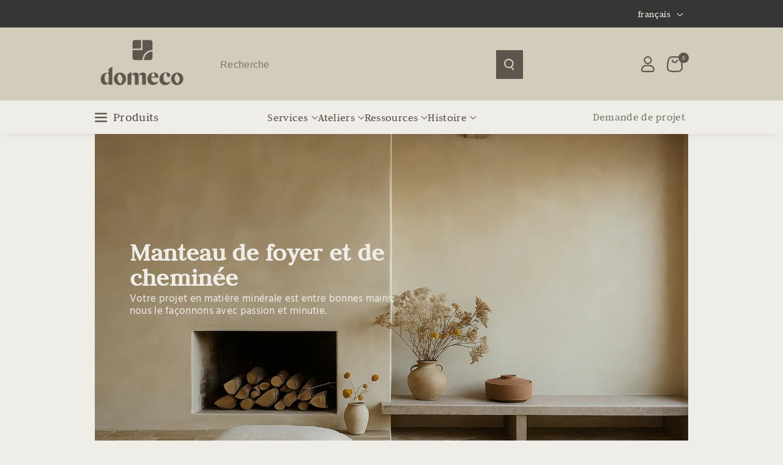

--- FILE ---
content_type: text/html; charset=utf-8
request_url: https://domeco.ca/pages/professionnel-artisans-pour-foyer-en-effet-beton-cire-sherbrooke
body_size: 43182
content:
<!doctype html>
<html class="no-js" lang="fr">
  <head>
    <meta charset="utf-8">
    <meta http-equiv="X-UA-Compatible" content="IE=edge">
    <meta name="viewport" content="width=device-width,initial-scale=1">
    <meta name="theme-color" content="">
    <link rel="canonical" href="https://domeco.ca/pages/professionnel-artisans-pour-foyer-en-effet-beton-cire-sherbrooke">
    <link rel="preconnect" href="https://cdn.shopify.com" crossorigin><link rel="icon" type="image/png" href="//domeco.ca/cdn/shop/files/logo-domeco-beige-tan-RS-web.png?crop=center&height=32&v=1720331532&width=32"><title>
      Professionnel-artisans installateur foyer micro ciment en effet béton 
 &ndash; Domeco</title>

    
      <meta name="description" content="Faites appel à notre main d&#39;oeuvre spécialisée pour vos projet de murs décoratifs texturés, soit en peinture à la chaux ou en enduit à la chaux. Pour les amateurs de béton ciré : soyez converti à une solution 100% écologique tout aussi efficace sinon meilleure et plus saine ! Comptoirs, plancher, escalier, dosseret, mu">
    

    

<meta property="og:site_name" content="Domeco">
<meta property="og:url" content="https://domeco.ca/pages/professionnel-artisans-pour-foyer-en-effet-beton-cire-sherbrooke">
<meta property="og:title" content="Professionnel-artisans installateur foyer micro ciment en effet béton ">
<meta property="og:type" content="website">
<meta property="og:description" content="Faites appel à notre main d&#39;oeuvre spécialisée pour vos projet de murs décoratifs texturés, soit en peinture à la chaux ou en enduit à la chaux. Pour les amateurs de béton ciré : soyez converti à une solution 100% écologique tout aussi efficace sinon meilleure et plus saine ! Comptoirs, plancher, escalier, dosseret, mu"><meta property="og:image" content="http://domeco.ca/cdn/shop/files/domeco-logo-mocha-RS-web.png?v=1723681091">
  <meta property="og:image:secure_url" content="https://domeco.ca/cdn/shop/files/domeco-logo-mocha-RS-web.png?v=1723681091">
  <meta property="og:image:width" content="720">
  <meta property="og:image:height" content="720"><meta name="twitter:card" content="summary_large_image">
<meta name="twitter:title" content="Professionnel-artisans installateur foyer micro ciment en effet béton ">
<meta name="twitter:description" content="Faites appel à notre main d&#39;oeuvre spécialisée pour vos projet de murs décoratifs texturés, soit en peinture à la chaux ou en enduit à la chaux. Pour les amateurs de béton ciré : soyez converti à une solution 100% écologique tout aussi efficace sinon meilleure et plus saine ! Comptoirs, plancher, escalier, dosseret, mu">


    <script src="//domeco.ca/cdn/shop/t/8/assets/constants.js?v=95358004781563950421713461251" defer="defer"></script>
    <script src="//domeco.ca/cdn/shop/t/8/assets/pubsub.js?v=2921868252632587581713461252" defer="defer"></script>
    <script src="//domeco.ca/cdn/shop/t/8/assets/global.js?v=142428608659272409571713461251" defer="defer"></script><script src="//domeco.ca/cdn/shop/t/8/assets/animations.js?v=88693664871331136111713461251" defer="defer"></script><script>window.performance && window.performance.mark && window.performance.mark('shopify.content_for_header.start');</script><meta name="facebook-domain-verification" content="c2ldr94plgfeu7p055vxqzk0d6shg1">
<meta id="shopify-digital-wallet" name="shopify-digital-wallet" content="/68415521083/digital_wallets/dialog">
<meta name="shopify-checkout-api-token" content="1417711723a92decb8017c46fb9c2a05">
<meta id="in-context-paypal-metadata" data-shop-id="68415521083" data-venmo-supported="false" data-environment="production" data-locale="fr_FR" data-paypal-v4="true" data-currency="CAD">
<link rel="alternate" hreflang="x-default" href="https://domeco.ca/pages/professionnel-artisans-pour-foyer-en-effet-beton-cire-sherbrooke">
<link rel="alternate" hreflang="fr" href="https://domeco.ca/pages/professionnel-artisans-pour-foyer-en-effet-beton-cire-sherbrooke">
<link rel="alternate" hreflang="en" href="https://domeco.ca/en/pages/professionnel-artisans-pour-foyer-en-effet-beton-cire-sherbrooke">
<script async="async" src="/checkouts/internal/preloads.js?locale=fr-CA"></script>
<link rel="preconnect" href="https://shop.app" crossorigin="anonymous">
<script async="async" src="https://shop.app/checkouts/internal/preloads.js?locale=fr-CA&shop_id=68415521083" crossorigin="anonymous"></script>
<script id="apple-pay-shop-capabilities" type="application/json">{"shopId":68415521083,"countryCode":"CA","currencyCode":"CAD","merchantCapabilities":["supports3DS"],"merchantId":"gid:\/\/shopify\/Shop\/68415521083","merchantName":"Domeco","requiredBillingContactFields":["postalAddress","email"],"requiredShippingContactFields":["postalAddress","email"],"shippingType":"shipping","supportedNetworks":["visa","masterCard","interac"],"total":{"type":"pending","label":"Domeco","amount":"1.00"},"shopifyPaymentsEnabled":true,"supportsSubscriptions":true}</script>
<script id="shopify-features" type="application/json">{"accessToken":"1417711723a92decb8017c46fb9c2a05","betas":["rich-media-storefront-analytics"],"domain":"domeco.ca","predictiveSearch":true,"shopId":68415521083,"locale":"fr"}</script>
<script>var Shopify = Shopify || {};
Shopify.shop = "domeco-1363.myshopify.com";
Shopify.locale = "fr";
Shopify.currency = {"active":"CAD","rate":"1.0"};
Shopify.country = "CA";
Shopify.theme = {"name":"Veena","id":167596687675,"schema_name":"Veena","schema_version":"1.0.2","theme_store_id":2566,"role":"main"};
Shopify.theme.handle = "null";
Shopify.theme.style = {"id":null,"handle":null};
Shopify.cdnHost = "domeco.ca/cdn";
Shopify.routes = Shopify.routes || {};
Shopify.routes.root = "/";</script>
<script type="module">!function(o){(o.Shopify=o.Shopify||{}).modules=!0}(window);</script>
<script>!function(o){function n(){var o=[];function n(){o.push(Array.prototype.slice.apply(arguments))}return n.q=o,n}var t=o.Shopify=o.Shopify||{};t.loadFeatures=n(),t.autoloadFeatures=n()}(window);</script>
<script>
  window.ShopifyPay = window.ShopifyPay || {};
  window.ShopifyPay.apiHost = "shop.app\/pay";
  window.ShopifyPay.redirectState = null;
</script>
<script id="shop-js-analytics" type="application/json">{"pageType":"page"}</script>
<script defer="defer" async type="module" src="//domeco.ca/cdn/shopifycloud/shop-js/modules/v2/client.init-shop-cart-sync_BcDpqI9l.fr.esm.js"></script>
<script defer="defer" async type="module" src="//domeco.ca/cdn/shopifycloud/shop-js/modules/v2/chunk.common_a1Rf5Dlz.esm.js"></script>
<script defer="defer" async type="module" src="//domeco.ca/cdn/shopifycloud/shop-js/modules/v2/chunk.modal_Djra7sW9.esm.js"></script>
<script type="module">
  await import("//domeco.ca/cdn/shopifycloud/shop-js/modules/v2/client.init-shop-cart-sync_BcDpqI9l.fr.esm.js");
await import("//domeco.ca/cdn/shopifycloud/shop-js/modules/v2/chunk.common_a1Rf5Dlz.esm.js");
await import("//domeco.ca/cdn/shopifycloud/shop-js/modules/v2/chunk.modal_Djra7sW9.esm.js");

  window.Shopify.SignInWithShop?.initShopCartSync?.({"fedCMEnabled":true,"windoidEnabled":true});

</script>
<script>
  window.Shopify = window.Shopify || {};
  if (!window.Shopify.featureAssets) window.Shopify.featureAssets = {};
  window.Shopify.featureAssets['shop-js'] = {"shop-cart-sync":["modules/v2/client.shop-cart-sync_BLrx53Hf.fr.esm.js","modules/v2/chunk.common_a1Rf5Dlz.esm.js","modules/v2/chunk.modal_Djra7sW9.esm.js"],"init-fed-cm":["modules/v2/client.init-fed-cm_C8SUwJ8U.fr.esm.js","modules/v2/chunk.common_a1Rf5Dlz.esm.js","modules/v2/chunk.modal_Djra7sW9.esm.js"],"shop-cash-offers":["modules/v2/client.shop-cash-offers_BBp_MjBM.fr.esm.js","modules/v2/chunk.common_a1Rf5Dlz.esm.js","modules/v2/chunk.modal_Djra7sW9.esm.js"],"shop-login-button":["modules/v2/client.shop-login-button_Dw6kG_iO.fr.esm.js","modules/v2/chunk.common_a1Rf5Dlz.esm.js","modules/v2/chunk.modal_Djra7sW9.esm.js"],"pay-button":["modules/v2/client.pay-button_BJDaAh68.fr.esm.js","modules/v2/chunk.common_a1Rf5Dlz.esm.js","modules/v2/chunk.modal_Djra7sW9.esm.js"],"shop-button":["modules/v2/client.shop-button_DBWL94V3.fr.esm.js","modules/v2/chunk.common_a1Rf5Dlz.esm.js","modules/v2/chunk.modal_Djra7sW9.esm.js"],"avatar":["modules/v2/client.avatar_BTnouDA3.fr.esm.js"],"init-windoid":["modules/v2/client.init-windoid_77FSIiws.fr.esm.js","modules/v2/chunk.common_a1Rf5Dlz.esm.js","modules/v2/chunk.modal_Djra7sW9.esm.js"],"init-shop-for-new-customer-accounts":["modules/v2/client.init-shop-for-new-customer-accounts_QoC3RJm9.fr.esm.js","modules/v2/client.shop-login-button_Dw6kG_iO.fr.esm.js","modules/v2/chunk.common_a1Rf5Dlz.esm.js","modules/v2/chunk.modal_Djra7sW9.esm.js"],"init-shop-email-lookup-coordinator":["modules/v2/client.init-shop-email-lookup-coordinator_D4ioGzPw.fr.esm.js","modules/v2/chunk.common_a1Rf5Dlz.esm.js","modules/v2/chunk.modal_Djra7sW9.esm.js"],"init-shop-cart-sync":["modules/v2/client.init-shop-cart-sync_BcDpqI9l.fr.esm.js","modules/v2/chunk.common_a1Rf5Dlz.esm.js","modules/v2/chunk.modal_Djra7sW9.esm.js"],"shop-toast-manager":["modules/v2/client.shop-toast-manager_B-eIbpHW.fr.esm.js","modules/v2/chunk.common_a1Rf5Dlz.esm.js","modules/v2/chunk.modal_Djra7sW9.esm.js"],"init-customer-accounts":["modules/v2/client.init-customer-accounts_BcBSUbIK.fr.esm.js","modules/v2/client.shop-login-button_Dw6kG_iO.fr.esm.js","modules/v2/chunk.common_a1Rf5Dlz.esm.js","modules/v2/chunk.modal_Djra7sW9.esm.js"],"init-customer-accounts-sign-up":["modules/v2/client.init-customer-accounts-sign-up_DvG__VHD.fr.esm.js","modules/v2/client.shop-login-button_Dw6kG_iO.fr.esm.js","modules/v2/chunk.common_a1Rf5Dlz.esm.js","modules/v2/chunk.modal_Djra7sW9.esm.js"],"shop-follow-button":["modules/v2/client.shop-follow-button_Dnx6fDH9.fr.esm.js","modules/v2/chunk.common_a1Rf5Dlz.esm.js","modules/v2/chunk.modal_Djra7sW9.esm.js"],"checkout-modal":["modules/v2/client.checkout-modal_BDH3MUqJ.fr.esm.js","modules/v2/chunk.common_a1Rf5Dlz.esm.js","modules/v2/chunk.modal_Djra7sW9.esm.js"],"shop-login":["modules/v2/client.shop-login_CV9Paj8R.fr.esm.js","modules/v2/chunk.common_a1Rf5Dlz.esm.js","modules/v2/chunk.modal_Djra7sW9.esm.js"],"lead-capture":["modules/v2/client.lead-capture_DGQOTB4e.fr.esm.js","modules/v2/chunk.common_a1Rf5Dlz.esm.js","modules/v2/chunk.modal_Djra7sW9.esm.js"],"payment-terms":["modules/v2/client.payment-terms_BQYK7nq4.fr.esm.js","modules/v2/chunk.common_a1Rf5Dlz.esm.js","modules/v2/chunk.modal_Djra7sW9.esm.js"]};
</script>
<script id="__st">var __st={"a":68415521083,"offset":-18000,"reqid":"0a970198-e4a1-4d38-b282-1e1f399fd6b7-1769086559","pageurl":"domeco.ca\/pages\/professionnel-artisans-pour-foyer-en-effet-beton-cire-sherbrooke","s":"pages-130806874427","u":"7a541db5e8f3","p":"page","rtyp":"page","rid":130806874427};</script>
<script>window.ShopifyPaypalV4VisibilityTracking = true;</script>
<script id="captcha-bootstrap">!function(){'use strict';const t='contact',e='account',n='new_comment',o=[[t,t],['blogs',n],['comments',n],[t,'customer']],c=[[e,'customer_login'],[e,'guest_login'],[e,'recover_customer_password'],[e,'create_customer']],r=t=>t.map((([t,e])=>`form[action*='/${t}']:not([data-nocaptcha='true']) input[name='form_type'][value='${e}']`)).join(','),a=t=>()=>t?[...document.querySelectorAll(t)].map((t=>t.form)):[];function s(){const t=[...o],e=r(t);return a(e)}const i='password',u='form_key',d=['recaptcha-v3-token','g-recaptcha-response','h-captcha-response',i],f=()=>{try{return window.sessionStorage}catch{return}},m='__shopify_v',_=t=>t.elements[u];function p(t,e,n=!1){try{const o=window.sessionStorage,c=JSON.parse(o.getItem(e)),{data:r}=function(t){const{data:e,action:n}=t;return t[m]||n?{data:e,action:n}:{data:t,action:n}}(c);for(const[e,n]of Object.entries(r))t.elements[e]&&(t.elements[e].value=n);n&&o.removeItem(e)}catch(o){console.error('form repopulation failed',{error:o})}}const l='form_type',E='cptcha';function T(t){t.dataset[E]=!0}const w=window,h=w.document,L='Shopify',v='ce_forms',y='captcha';let A=!1;((t,e)=>{const n=(g='f06e6c50-85a8-45c8-87d0-21a2b65856fe',I='https://cdn.shopify.com/shopifycloud/storefront-forms-hcaptcha/ce_storefront_forms_captcha_hcaptcha.v1.5.2.iife.js',D={infoText:'Protégé par hCaptcha',privacyText:'Confidentialité',termsText:'Conditions'},(t,e,n)=>{const o=w[L][v],c=o.bindForm;if(c)return c(t,g,e,D).then(n);var r;o.q.push([[t,g,e,D],n]),r=I,A||(h.body.append(Object.assign(h.createElement('script'),{id:'captcha-provider',async:!0,src:r})),A=!0)});var g,I,D;w[L]=w[L]||{},w[L][v]=w[L][v]||{},w[L][v].q=[],w[L][y]=w[L][y]||{},w[L][y].protect=function(t,e){n(t,void 0,e),T(t)},Object.freeze(w[L][y]),function(t,e,n,w,h,L){const[v,y,A,g]=function(t,e,n){const i=e?o:[],u=t?c:[],d=[...i,...u],f=r(d),m=r(i),_=r(d.filter((([t,e])=>n.includes(e))));return[a(f),a(m),a(_),s()]}(w,h,L),I=t=>{const e=t.target;return e instanceof HTMLFormElement?e:e&&e.form},D=t=>v().includes(t);t.addEventListener('submit',(t=>{const e=I(t);if(!e)return;const n=D(e)&&!e.dataset.hcaptchaBound&&!e.dataset.recaptchaBound,o=_(e),c=g().includes(e)&&(!o||!o.value);(n||c)&&t.preventDefault(),c&&!n&&(function(t){try{if(!f())return;!function(t){const e=f();if(!e)return;const n=_(t);if(!n)return;const o=n.value;o&&e.removeItem(o)}(t);const e=Array.from(Array(32),(()=>Math.random().toString(36)[2])).join('');!function(t,e){_(t)||t.append(Object.assign(document.createElement('input'),{type:'hidden',name:u})),t.elements[u].value=e}(t,e),function(t,e){const n=f();if(!n)return;const o=[...t.querySelectorAll(`input[type='${i}']`)].map((({name:t})=>t)),c=[...d,...o],r={};for(const[a,s]of new FormData(t).entries())c.includes(a)||(r[a]=s);n.setItem(e,JSON.stringify({[m]:1,action:t.action,data:r}))}(t,e)}catch(e){console.error('failed to persist form',e)}}(e),e.submit())}));const S=(t,e)=>{t&&!t.dataset[E]&&(n(t,e.some((e=>e===t))),T(t))};for(const o of['focusin','change'])t.addEventListener(o,(t=>{const e=I(t);D(e)&&S(e,y())}));const B=e.get('form_key'),M=e.get(l),P=B&&M;t.addEventListener('DOMContentLoaded',(()=>{const t=y();if(P)for(const e of t)e.elements[l].value===M&&p(e,B);[...new Set([...A(),...v().filter((t=>'true'===t.dataset.shopifyCaptcha))])].forEach((e=>S(e,t)))}))}(h,new URLSearchParams(w.location.search),n,t,e,['guest_login'])})(!0,!0)}();</script>
<script integrity="sha256-4kQ18oKyAcykRKYeNunJcIwy7WH5gtpwJnB7kiuLZ1E=" data-source-attribution="shopify.loadfeatures" defer="defer" src="//domeco.ca/cdn/shopifycloud/storefront/assets/storefront/load_feature-a0a9edcb.js" crossorigin="anonymous"></script>
<script crossorigin="anonymous" defer="defer" src="//domeco.ca/cdn/shopifycloud/storefront/assets/shopify_pay/storefront-65b4c6d7.js?v=20250812"></script>
<script data-source-attribution="shopify.dynamic_checkout.dynamic.init">var Shopify=Shopify||{};Shopify.PaymentButton=Shopify.PaymentButton||{isStorefrontPortableWallets:!0,init:function(){window.Shopify.PaymentButton.init=function(){};var t=document.createElement("script");t.src="https://domeco.ca/cdn/shopifycloud/portable-wallets/latest/portable-wallets.fr.js",t.type="module",document.head.appendChild(t)}};
</script>
<script data-source-attribution="shopify.dynamic_checkout.buyer_consent">
  function portableWalletsHideBuyerConsent(e){var t=document.getElementById("shopify-buyer-consent"),n=document.getElementById("shopify-subscription-policy-button");t&&n&&(t.classList.add("hidden"),t.setAttribute("aria-hidden","true"),n.removeEventListener("click",e))}function portableWalletsShowBuyerConsent(e){var t=document.getElementById("shopify-buyer-consent"),n=document.getElementById("shopify-subscription-policy-button");t&&n&&(t.classList.remove("hidden"),t.removeAttribute("aria-hidden"),n.addEventListener("click",e))}window.Shopify?.PaymentButton&&(window.Shopify.PaymentButton.hideBuyerConsent=portableWalletsHideBuyerConsent,window.Shopify.PaymentButton.showBuyerConsent=portableWalletsShowBuyerConsent);
</script>
<script data-source-attribution="shopify.dynamic_checkout.cart.bootstrap">document.addEventListener("DOMContentLoaded",(function(){function t(){return document.querySelector("shopify-accelerated-checkout-cart, shopify-accelerated-checkout")}if(t())Shopify.PaymentButton.init();else{new MutationObserver((function(e,n){t()&&(Shopify.PaymentButton.init(),n.disconnect())})).observe(document.body,{childList:!0,subtree:!0})}}));
</script>
<link id="shopify-accelerated-checkout-styles" rel="stylesheet" media="screen" href="https://domeco.ca/cdn/shopifycloud/portable-wallets/latest/accelerated-checkout-backwards-compat.css" crossorigin="anonymous">
<style id="shopify-accelerated-checkout-cart">
        #shopify-buyer-consent {
  margin-top: 1em;
  display: inline-block;
  width: 100%;
}

#shopify-buyer-consent.hidden {
  display: none;
}

#shopify-subscription-policy-button {
  background: none;
  border: none;
  padding: 0;
  text-decoration: underline;
  font-size: inherit;
  cursor: pointer;
}

#shopify-subscription-policy-button::before {
  box-shadow: none;
}

      </style>
<script id="sections-script" data-sections="header" defer="defer" src="//domeco.ca/cdn/shop/t/8/compiled_assets/scripts.js?v=4731"></script>
<script>window.performance && window.performance.mark && window.performance.mark('shopify.content_for_header.end');</script>


    <style data-shopify>
      

      
      
      

      
      
      


      
        :root,
        .color-background-1 {
        --color-background: 239,237,232;
        
          --gradient-background: #efede8;
        

        

        --color-foreground: 95,85,77;
        --color-background-contrast: 187,178,157;
        --color-shadow: 83,60,51;
        --color-link-hover: 123,125,112;
        --color-button: 95,85,77;
        --color-button-text: 230,224,212;
        --color-secondary-button: 239,237,232;
        --color-secondary-button-text: 83,60,51;
        --color-badge-foreground: 95,85,77;
        --color-badge-background: 239,237,232;
        --color-badge-border: 95,85,77;
        --color-button-hover-text: 70,69,69;
        --color-bg-button-hover: 210,204,186;
        --alpha-link: 0.9;
        --alpha-button-background: 1;
        --alpha-button-border: 1;
        --alpha-badge-border: 0.1;
        color: rgb(var(--color-foreground));
        background-color: rgb(var(--color-background));
        }
      
        
        .color-background-2 {
        --color-background: 56,54,53;
        
          --gradient-background: #383635;
        

        

        --color-foreground: 210,204,186;
        --color-background-contrast: 69,67,65;
        --color-shadow: 18,18,18;
        --color-link-hover: 0,98,238;
        --color-button: 210,204,186;
        --color-button-text: 239,237,232;
        --color-secondary-button: 56,54,53;
        --color-secondary-button-text: 230,224,212;
        --color-badge-foreground: 210,204,186;
        --color-badge-background: 56,54,53;
        --color-badge-border: 210,204,186;
        --color-button-hover-text: 239,237,232;
        --color-bg-button-hover: 95,85,77;
        --alpha-link: 0.9;
        --alpha-button-background: 1;
        --alpha-button-border: 1;
        --alpha-badge-border: 0.1;
        color: rgb(var(--color-foreground));
        background-color: rgb(var(--color-background));
        }
      
        
        .color-inverse {
        --color-background: 179,171,149;
        
          --gradient-background: #b3ab95;
        

        

        --color-foreground: 240,237,232;
        --color-background-contrast: 117,108,84;
        --color-shadow: 83,60,51;
        --color-link-hover: 160,91,67;
        --color-button: 210,204,185;
        --color-button-text: 95,85,77;
        --color-secondary-button: 179,171,149;
        --color-secondary-button-text: 239,237,232;
        --color-badge-foreground: 240,237,232;
        --color-badge-background: 179,171,149;
        --color-badge-border: 240,237,232;
        --color-button-hover-text: 239,237,232;
        --color-bg-button-hover: 210,204,186;
        --alpha-link: 0.9;
        --alpha-button-background: 1;
        --alpha-button-border: 1;
        --alpha-badge-border: 0.1;
        color: rgb(var(--color-foreground));
        background-color: rgb(var(--color-background));
        }
      
        
        .color-accent-2 {
        --color-background: 95,85,77;
        
          --gradient-background: #5f554d;
        

        

        --color-foreground: 210,204,186;
        --color-background-contrast: 25,22,20;
        --color-shadow: 18,18,18;
        --color-link-hover: 0,98,238;
        --color-button: 210,204,186;
        --color-button-text: 255,255,255;
        --color-secondary-button: 95,85,77;
        --color-secondary-button-text: 255,255,255;
        --color-badge-foreground: 210,204,186;
        --color-badge-background: 95,85,77;
        --color-badge-border: 210,204,186;
        --color-button-hover-text: 56,54,53;
        --color-bg-button-hover: 245,245,245;
        --alpha-link: 0.9;
        --alpha-button-background: 1;
        --alpha-button-border: 1;
        --alpha-badge-border: 0.1;
        color: rgb(var(--color-foreground));
        background-color: rgb(var(--color-background));
        }
      
        
        .color-scheme-abe3bc68-5409-41dd-abcf-8f9ac474947a {
        --color-background: 239,237,232;
        
          --gradient-background: #efede8;
        

        

        --color-foreground: 70,69,69;
        --color-background-contrast: 187,178,157;
        --color-shadow: 83,60,51;
        --color-link-hover: 95,85,77;
        --color-button: 70,69,69;
        --color-button-text: 255,255,255;
        --color-secondary-button: 239,237,232;
        --color-secondary-button-text: 0,0,0;
        --color-badge-foreground: 70,69,69;
        --color-badge-background: 239,237,232;
        --color-badge-border: 70,69,69;
        --color-button-hover-text: 255,255,255;
        --color-bg-button-hover: 239,237,232;
        --alpha-link: 0.9;
        --alpha-button-background: 1;
        --alpha-button-border: 1;
        --alpha-badge-border: 0.1;
        color: rgb(var(--color-foreground));
        background-color: rgb(var(--color-background));
        }
      
        
        .color-scheme-022935f4-eba7-468e-a547-02a83e0ff11e {
        --color-background: 210,204,186;
        
          --gradient-background: #d2ccba;
        

        

        --color-foreground: 95,85,77;
        --color-background-contrast: 160,147,109;
        --color-shadow: 95,85,77;
        --color-link-hover: 123,125,112;
        --color-button: 95,85,77;
        --color-button-text: 210,204,186;
        --color-secondary-button: 210,204,186;
        --color-secondary-button-text: 239,237,232;
        --color-badge-foreground: 95,85,77;
        --color-badge-background: 210,204,186;
        --color-badge-border: 95,85,77;
        --color-button-hover-text: 95,85,77;
        --color-bg-button-hover: 210,204,186;
        --alpha-link: 0.9;
        --alpha-button-background: 1;
        --alpha-button-border: 1;
        --alpha-badge-border: 0.1;
        color: rgb(var(--color-foreground));
        background-color: rgb(var(--color-background));
        }
      
        
        .color-scheme-b16a5c74-3c2e-459c-a5db-779fee9f0436 {
        --color-background: 255,255,255;
        
          --gradient-background: #ffffff;
        

        

        --color-foreground: 83,60,51;
        --color-background-contrast: 191,191,191;
        --color-shadow: 83,60,51;
        --color-link-hover: 123,125,112;
        --color-button: 160,91,67;
        --color-button-text: 255,255,255;
        --color-secondary-button: 255,255,255;
        --color-secondary-button-text: 83,60,51;
        --color-badge-foreground: 83,60,51;
        --color-badge-background: 255,255,255;
        --color-badge-border: 83,60,51;
        --color-button-hover-text: 255,255,255;
        --color-bg-button-hover: 83,60,51;
        --alpha-link: 0.9;
        --alpha-button-background: 1;
        --alpha-button-border: 1;
        --alpha-badge-border: 0.1;
        color: rgb(var(--color-foreground));
        background-color: rgb(var(--color-background));
        }
      
        
        .color-scheme-aa60b64c-f0f8-48d0-b04f-6dbea50f9fb7 {
        --color-background: 56,54,53;
        
          --gradient-background: #383635;
        

        

        --color-foreground: 239,237,232;
        --color-background-contrast: 69,67,65;
        --color-shadow: 56,54,53;
        --color-link-hover: 123,125,112;
        --color-button: 95,85,77;
        --color-button-text: 239,237,232;
        --color-secondary-button: 56,54,53;
        --color-secondary-button-text: 83,60,51;
        --color-badge-foreground: 239,237,232;
        --color-badge-background: 56,54,53;
        --color-badge-border: 239,237,232;
        --color-button-hover-text: 95,85,77;
        --color-bg-button-hover: 56,54,53;
        --alpha-link: 0.9;
        --alpha-button-background: 1;
        --alpha-button-border: 1;
        --alpha-badge-border: 0.1;
        color: rgb(var(--color-foreground));
        background-color: rgb(var(--color-background));
        }
      
        
        .color-scheme-a329ed41-cf83-4432-a131-305a87bf4ba8 {
        --color-background: 56,54,53;
        
          --gradient-background: #383635;
        

        

        --color-foreground: 56,54,53;
        --color-background-contrast: 69,67,65;
        --color-shadow: 83,60,51;
        --color-link-hover: 240,232,222;
        --color-button: 56,54,53;
        --color-button-text: 240,232,222;
        --color-secondary-button: 56,54,53;
        --color-secondary-button-text: 83,60,51;
        --color-badge-foreground: 56,54,53;
        --color-badge-background: 56,54,53;
        --color-badge-border: 56,54,53;
        --color-button-hover-text: 70,69,69;
        --color-bg-button-hover: 56,54,53;
        --alpha-link: 0.9;
        --alpha-button-background: 1;
        --alpha-button-border: 1;
        --alpha-badge-border: 0.1;
        color: rgb(var(--color-foreground));
        background-color: rgb(var(--color-background));
        }
      

      body, .color-background-1, .color-background-2, .color-inverse, .color-accent-2, .color-scheme-abe3bc68-5409-41dd-abcf-8f9ac474947a, .color-scheme-022935f4-eba7-468e-a547-02a83e0ff11e, .color-scheme-b16a5c74-3c2e-459c-a5db-779fee9f0436, .color-scheme-aa60b64c-f0f8-48d0-b04f-6dbea50f9fb7, .color-scheme-a329ed41-cf83-4432-a131-305a87bf4ba8 {
      background-color: rgb(var(--color-background));
      background: var(--gradient-background);
      }

      :root {
      --color-wbprogscolor: #533c33;
      --border--color: #818181; 
      --border-width: 1px;
      --border-style: solid;
      --white-color: #ffffff;
      --black-color: #000000;
      --font-body-family: "system_ui", -apple-system, 'Segoe UI', Roboto, 'Helvetica Neue', 'Noto Sans', 'Liberation Sans', Arial, sans-serif, 'Apple Color Emoji', 'Segoe UI Emoji', 'Segoe UI Symbol', 'Noto Color Emoji';
      --font-body-style: normal;
      --font-body-weight: 400;
      --font-body-weight-medium: 500;
      --font-body-weight-semibold: 600;
      --font-body-weight-bold: 700;


      --font-heading-family: "New York", Iowan Old Style, Apple Garamond, Baskerville, Times New Roman, Droid Serif, Times, Source Serif Pro, serif, Apple Color Emoji, Segoe UI Emoji, Segoe UI Symbol;
      --font-heading-style: normal;
      --font-heading-weight: 400; 
      --font-body-scale: 1.05;
      --font-heading-scale: 1.0476190476190477;

        --media-padding: px;
        --media-border-opacity: 0.0;
        --media-border-width: 0px;
        --media-radius: 0px;
        --media-shadow-opacity: 0.0;
        --media-shadow-horizontal-offset: 0px;
        --media-shadow-vertical-offset: 0px;
        --media-shadow-blur-radius: 0px;
        --media-shadow-visible: 0;

        --page-width: 100rem;
        --page-width-margin: 0rem;

        --product-card-image-padding: 0.0rem;
        --product-card-corner-radius: 0.0rem;
        --product-card-text-alignment: left;
        --product-card-border-width: 0.0rem;
        --product-card-border-opacity: 0.0;
        --product-card-shadow-opacity: 0.0;
        --product-card-shadow-visible: 0;
        --product-card-shadow-horizontal-offset: 0.0rem;
        --product-card-shadow-vertical-offset: 0.0rem;
        --product-card-shadow-blur-radius: 0.0rem;

        --collection-card-image-padding: 0.0rem;
        --collection-card-corner-radius: 0.6rem;
        --collection-card-text-alignment: left;
        --collection-card-border-width: 0.0rem;
        --collection-card-border-opacity: 0.0;
        --collection-card-shadow-opacity: 0.0;
        --collection-card-shadow-visible: 0;
        --collection-card-shadow-horizontal-offset: 0.0rem;
        --collection-card-shadow-vertical-offset: 0.0rem;
        --collection-card-shadow-blur-radius: 0.0rem;

        --blog-card-image-padding: 0.0rem;
        --blog-card-corner-radius: 1.0rem;
        --blog-card-text-alignment: left;
        --blog-card-border-width: 0.0rem;
        --blog-card-border-opacity: 0.0;
        --blog-card-shadow-opacity: 0.0;
        --blog-card-shadow-visible: 0;
        --blog-card-shadow-horizontal-offset: 0.0rem;
        --blog-card-shadow-vertical-offset: 0.0rem;
        --blog-card-shadow-blur-radius: 0.0rem;

        --badge-corner-radius: 0.4rem;

        --popup-border-width: 1px;
        --popup-border-opacity: 0.25;
        --popup-corner-radius: 8px;
        --popup-shadow-opacity: 0.0;
        --popup-shadow-horizontal-offset: 0px;
        --popup-shadow-vertical-offset: 0px;
        --popup-shadow-blur-radius: 0px;

        --drawer-border-width: 0px;
        --drawer-border-opacity: 0.1;
        --drawer-corner-radius: 12px;
        --drawer-shadow-opacity: 0.0;
        --drawer-shadow-horizontal-offset: 0px;
        --drawer-shadow-vertical-offset: 0px;
        --drawer-shadow-blur-radius: 0px;

        --grid-desktop-vertical-spacing: 20px;
        --grid-desktop-horizontal-spacing: 4px;
        --grid-mobile-vertical-spacing: 10px;
        --grid-mobile-horizontal-spacing: 2px;

        --text-boxes-border-opacity: 0.0;
        --text-boxes-border-width: 0px;
        --text-boxes-radius: 8px;
        --text-boxes-shadow-opacity: 0.0;
        --text-boxes-shadow-visible: 0;
        --text-boxes-shadow-horizontal-offset: 0px;
        --text-boxes-shadow-vertical-offset: 0px;
        --text-boxes-shadow-blur-radius: 0px;

        --bg-radius: 8px;

        --buttons-radius: 0px;
        --buttons-radius-outset: 0px;
        --buttons-border-width: 1px;
        --buttons-border-opacity: 0.1;
        --buttons-shadow-opacity: 0.0;
        --buttons-shadow-visible: 0;
        --buttons-shadow-horizontal-offset: 0px;
        --buttons-shadow-vertical-offset: 0px;
        --buttons-shadow-blur-radius: 0px;
        --buttons-border-offset: 0px;
 
        --inputs-radius: 4px;
        --inputs-border-width: 1px;
        --inputs-border-opacity: 0.05;
        --inputs-shadow-opacity: 0.0;
        --inputs-shadow-horizontal-offset: 0px;
        --inputs-margin-offset: 0px;
        --inputs-shadow-vertical-offset: 0px;
        --inputs-shadow-blur-radius: 0px;
        --inputs-radius-outset: 5px;

        --variant-pills-radius: 4px;
        --variant-pills-border-width: 1px;
        --variant-pills-border-opacity: 0.1;
        --variant-pills-shadow-opacity: 0.0;
        --variant-pills-shadow-horizontal-offset: 0px;
        --variant-pills-shadow-vertical-offset: 0px;
        --variant-pills-shadow-blur-radius: 0px;

        --sale-bg-color: #a05b43;
        --sale-text-color: #ffffff;
        
        --percentage-sale-bg-color: #a05b43;
        --percentage-sale-text-color: #ffffff;

        --new-bg-color: #22750e;
        --new-text-color: #ffffff;

        --soldout-bg-color: #757575;
        --soldout-text-color: #ffffff;
      }
      *,
      *::before,
      *::after {
        box-sizing: inherit;
      }
      html {
        box-sizing: border-box;
        font-size: calc(var(--font-body-scale) * 62.5%);
        height: 100%;
      }
      body {
        font-size: calc(var(--font-body-scale) * 14px);
        font-family: var(--font-body-family);
        font-style: var(--font-body-style);
        font-weight: var(--font-body-weight);
        color: rgb(var(--color-foreground));
        grid-template-columns: 100%;
        min-height: 100%;
        margin: 0;
        line-height: calc(1 + 0.8 / var(--font-body-scale));
      }
      @media screen and (min-width: 768px) {
        body {
          font-size: calc(var(--font-body-scale) * 16px);
        }
      }
    </style> 
    <link href="//domeco.ca/cdn/shop/t/8/assets/base.css?v=94962425197076033831716354887" rel="stylesheet" type="text/css" media="all" />
<script>document.documentElement.className = document.documentElement.className.replace('no-js', 'js');
    if (Shopify.designMode) {
      document.documentElement.classList.add('shopify-design-mode');
    } 
    </script>
  
<!-- BEGIN app block: shopify://apps/ultimate-sections/blocks/app-embed/186e11ca-e856-4ee3-b218-72b55a8b8f0d --><!-- END app block --><!-- BEGIN app block: shopify://apps/klaviyo-email-marketing-sms/blocks/klaviyo-onsite-embed/2632fe16-c075-4321-a88b-50b567f42507 -->












  <script async src="https://static.klaviyo.com/onsite/js/UJFSLF/klaviyo.js?company_id=UJFSLF"></script>
  <script>!function(){if(!window.klaviyo){window._klOnsite=window._klOnsite||[];try{window.klaviyo=new Proxy({},{get:function(n,i){return"push"===i?function(){var n;(n=window._klOnsite).push.apply(n,arguments)}:function(){for(var n=arguments.length,o=new Array(n),w=0;w<n;w++)o[w]=arguments[w];var t="function"==typeof o[o.length-1]?o.pop():void 0,e=new Promise((function(n){window._klOnsite.push([i].concat(o,[function(i){t&&t(i),n(i)}]))}));return e}}})}catch(n){window.klaviyo=window.klaviyo||[],window.klaviyo.push=function(){var n;(n=window._klOnsite).push.apply(n,arguments)}}}}();</script>

  




  <script>
    window.klaviyoReviewsProductDesignMode = false
  </script>







<!-- END app block --><!-- BEGIN app block: shopify://apps/hulk-form-builder/blocks/app-embed/b6b8dd14-356b-4725-a4ed-77232212b3c3 --><!-- BEGIN app snippet: hulkapps-formbuilder-theme-ext --><script type="text/javascript">
  
  if (typeof window.formbuilder_customer != "object") {
        window.formbuilder_customer = {}
  }

  window.hulkFormBuilder = {
    form_data: {"form_3lMPrg5RJHFkGknOxSX5Dg":{"uuid":"3lMPrg5RJHFkGknOxSX5Dg","form_name":"Demande de soumission","form_data":{"div_back_gradient_1":"#fff","div_back_gradient_2":"#fff","back_color":"#f0e8de","form_title":"","form_submit":"Oui, je suis impatient(e) de commencer !","after_submit":"hideAndmessage","after_submit_msg":"\u003cp\u003eMerci ! Votre soumission a \u0026eacute;t\u0026eacute; envoy\u0026eacute;e. Vous recevrez un courriel de notre part le plus rapiement possible.\u003c\/p\u003e\n","captcha_enable":"yes","label_style":"inlineLabels","input_border_radius":"2","back_type":"transparent","input_back_color":"#efede8","input_back_color_hover":"#d2ccb9","back_shadow":"none","label_font_clr":"#706157","input_font_clr":"#706157","button_align":"centerBtn","button_clr":"#efede8","button_back_clr":"#706157","button_border_radius":"7","form_width":"100%","form_border_size":"2","form_border_clr":"#59452c","form_border_radius":"7","label_font_size":"20","input_font_size":"18","button_font_size":"16","form_padding":"30","input_border_color":"#706157","input_border_color_hover":"#706157","btn_border_clr":"#706157","btn_border_size":"1","form_name":"Demande de soumission","":",","form_access_message":"\u003cp\u003ePlease login to access the form\u003cbr\u003eDo not have an account? Create account\u003c\/p\u003e","label_font_family":"Judson","input_font_family":"Hind","captcha_honeypot":"no","captcha_lang":"fr","captcha_version_3_enable":"no","form_banner_alignment":"left","banner_img_width":"1080","banner_img_height":"829","label_fonts_type":"Google Fonts","input_placeholder_clr":"#706157","formElements":[{"Conditions":{},"type":"label","position":0,"label":"1. Parce que chacun de nos projets commence par une belle rencontre, faisons connaissance","page_number":1},{"Conditions":{},"type":"lineBreak","position":1,"label":"Label (33)","page_number":1},{"type":"text","position":2,"label":"Prénom","customClass":"","halfwidth":"yes","Conditions":{},"page_number":1},{"type":"text","position":3,"label":"Nom","halfwidth":"yes","Conditions":{},"page_number":1},{"type":"email","position":4,"label":"Courriel","required":"yes","email_confirm":"yes","Conditions":{},"page_number":1},{"Conditions":{},"type":"text","position":5,"label":"Numéro de téléphone","required":"yes","page_number":1},{"Conditions":{},"type":"address","position":6,"label":"Adresse","required":"yes","page_number":1},{"Conditions":{},"type":"lineBreak","position":7,"label":"Label (35)","page_number":1},{"Conditions":{},"type":"label","position":8,"label":"2. Chaque espace reflète une personnalité, parlez-nous de la vôtre","page_number":1},{"Conditions":{},"type":"lineBreak","position":9,"label":"Label (34)","page_number":1},{"Conditions":{},"type":"radio","position":10,"label":"Quels mots décrivent l′ambiance que vous souhaitez créer ?","values":"Douceur et élégance\nConfort et chaleur\nMinimalisme et sophistication\nÉnergisante et rayonnante","elementCost":{},"page_number":1},{"Conditions":{},"type":"multipleCheckbox","position":11,"label":"Avez-vous des couleurs qui vous attirent et qui vous représentent?","values":"Dans les teintes de beige\nCouleur flamboyante\nCouleur de la nature\nCouleur chaude\nCouleur originale","elementCost":{},"infoMessage":"Veuillez noter que nous n'appliquons pas de matières minérales (chaux) dans les teintes foncées (charcoal ou noir)","page_number":1},{"Conditions":{},"type":"lineBreak","position":12,"label":"Label (36)","page_number":1},{"Conditions":{},"type":"label","position":13,"label":"3. Imaginez votre espace avec nous","page_number":1},{"Conditions":{},"type":"lineBreak","position":14,"label":"Label (32)","page_number":1},{"Conditions":{},"type":"select","position":15,"label":"Comment pouvons-nous bonifier votre intérieur?","values":"Enduit à la chaux\nPeinture à la chaux\nChaulage sur pierre\nDesign d′intérieur\nIntégration biophilique\nRéalisation artistique","elementCost":{},"page_number":1,"other_value":"no"},{"Conditions":{},"type":"multipleCheckbox","position":16,"label":"Quel est votre projet?","required":"yes","values":"Maçonnerie\nMur décoratif\nPlancher\nEscalier\nComptoir\nDosseret\nRevêtement de foyer\nMurs de douche\nSalle de bain complète\nCuisine\nMobilier\nHotte de cuisine\nAutre","elementCost":{},"page_number":1,"other_for_multi_value":"no"},{"Conditions":{},"type":"radio","position":17,"label":"Sur quel type de support allons-nous travailler?","required":"yes","values":"Carrelage existant à recouvrir\nGypse avec joints tirés, vis bouchées\nGypse non fini\nPanneau de MDF\nMélamine \/ Stratifié\nAspenite \/ Agglomérat\nContreplaqué\nCabinets de cuisine\nBéton","elementCost":{},"page_number":1},{"Conditions":{},"type":"lineBreak","position":18,"label":"Label (47)","page_number":1},{"Conditions":{},"type":"label","position":19,"label":"Les détails techniques utiles pour calculer votre devis","page_number":1},{"Conditions":{},"type":"text","position":20,"label":"Mesures exactes pour chaque superficie","required":"yes","page_number":1,"halfwidth":"yes","infoMessage":"Largeur X Hauteur X Profondeur (le cas échéant)"},{"Conditions":{},"type":"select","position":21,"label":"Échéance souhaitée pour le début des travaux","required":"yes","values":"Dès que possible\n1 à 3 mois\n6 mois et plus","elementCost":{},"page_number":1},{"type":"textarea","position":22,"label":"Parlez-nous plus en détails de votre projet","required":"yes","Conditions":{},"page_number":1,"inputHeight":"160"},{"Conditions":{},"type":"lineBreak","position":23,"label":"Label (38)","page_number":1},{"Conditions":{},"type":"label","position":24,"label":"4. Parce que vos priorités sont au cœur de notre démarche","page_number":1},{"Conditions":{},"type":"lineBreak","position":25,"label":"Label (38)","page_number":1},{"Conditions":{},"type":"multipleCheckbox","position":26,"label":"Ce qui compte le plus pour vous dans ce projet","values":"Un rendu irréprochable avec une qualité d′exécution exceptionnelle\nUne solution esthétique et durable\nUn service clé en main qui me simplifie la vie","elementCost":{},"page_number":1},{"Conditions":{},"type":"multipleCheckbox","position":27,"label":"Si vous deviez décrire votre satisfaction après ce projet, qu’aimeriez-vous ressentir ?","values":"Fierté d’avoir investi dans un service d’exception.\nTranquillité d’esprit grâce à une réalisation parfaite.\nEncourager une entreprise locale du domaine artistique 100% féminine.\nJoie d’avoir fait un choix respectueux de l’environnement.","elementCost":{},"page_number":1},{"Conditions":{},"type":"lineBreak","position":28,"label":"Label (37)","page_number":1},{"Conditions":{},"type":"label","position":29,"label":"5. Un projet bien défini commence par une vision claire.","page_number":1},{"Conditions":{},"type":"lineBreak","position":30,"label":"Label (31)","page_number":1},{"Conditions":{},"type":"select","position":31,"label":"Ainsi, quel est votre enveloppe budgétaire?","values":"Moins de 2 000 $\nEntre 2 000 $ et 5 000 $\nEntre 5 000$ et 10 000 $\nEntre 10 000 $ et 40 000$\nPlus de 50 000 $\nJe suis ouvert.e à une proposition cohérente avec mon projet et votre niveau d′expertise","elementCost":{},"page_number":1,"required":"yes"},{"Conditions":{},"type":"lineBreak","position":32,"label":"Label (41)","page_number":1},{"Conditions":{},"type":"label","position":33,"label":"6. Partagez votre univers","page_number":1},{"Conditions":{},"type":"lineBreak","position":34,"label":"Label (40)","page_number":1},{"Conditions":{},"type":"image","position":35,"label":"Télécharger votre photo d′inspiration","required":"no","page_number":1,"enable_drag_and_drop":"no"},{"Conditions":{},"type":"image","position":36,"label":"Photo de la pièce existante 1","page_number":1,"required":"yes","enable_drag_and_drop":"no"},{"Conditions":{},"type":"image","position":37,"label":"Photo de la pièce existante 2","enable_drag_and_drop":"no","page_number":1,"required":"yes"},{"Conditions":{},"type":"image","position":38,"label":"Photo de la pièce existante 3","page_number":1,"enable_drag_and_drop":"no"},{"Conditions":{},"type":"file","position":39,"label":"Plans techniques","page_number":1,"enable_drag_and_drop":"no"},{"Conditions":{},"type":"lineBreak","position":40,"label":"Label (43)","page_number":1},{"Conditions":{},"type":"label","position":41,"label":"Allons plus loin, ensemble","page_number":1},{"Conditions":{},"type":"checkbox","position":42,"label":"Je souhaite planifiez un appel découverte","result_in_yes_no":"yes","required":"no","page_number":1},{"Conditions":{},"type":"select","position":43,"label":"Comment avez-vous entendu parler de nous?","values":"Firme de design \/ architecture\nPoint d′exposition (boutique)\nPersonnalité publique\nRéférence client\nRecherche Internet\nAutre","elementCost":{},"page_number":1,"required":"yes","add_admin_emails":"no","other_value":"yes","other_value_label":"Autre"},{"Conditions":{},"type":"text","position":44,"label":"Précisez","required":"yes","page_number":1},{"Conditions":{},"type":"lineBreak","position":45,"label":"Label (20)","page_number":1},{"Conditions":{},"type":"label","position":46,"label":"Êtes-vous prêt(e) à découvrir comment Domeco peut transformer votre espace ?","page_number":1},{"Conditions":{},"type":"radio","position":47,"label":"Langue de communication préférée","values":"Français\nAnglais","elementCost":{},"page_number":1}]},"is_spam_form":false,"shop_uuid":"9u6ooWo_8WdAP2FWus1hSg","shop_timezone":"America\/New_York","shop_id":86437,"shop_is_after_submit_enabled":true,"shop_shopify_plan":"Basic","shop_shopify_domain":"domeco-1363.myshopify.com"},"form_O_a8lcXo3C2pPIr8R0qPBg":{"uuid":"O_a8lcXo3C2pPIr8R0qPBg","form_name":"Demande d'échantillons","form_data":{"div_back_gradient_1":"#fff","div_back_gradient_2":"#fff","back_color":"#fff","form_title":"","form_submit":"Envoyer","after_submit":"hideAndmessage","after_submit_msg":"","captcha_enable":"no","label_style":"blockLabels","input_border_radius":"2","back_type":"transparent","input_back_color":"#fff","input_back_color_hover":"#fff","back_shadow":"none","label_font_clr":"#333333","input_font_clr":"#333333","button_align":"leftBtn","button_clr":"#fff","button_back_clr":"#333333","button_border_radius":"2","form_width":"600px","form_border_size":"2","form_border_clr":"#c7c7c7","form_border_radius":"1","label_font_size":"14","input_font_size":"12","button_font_size":"16","form_padding":"35","input_border_color":"#ccc","input_border_color_hover":"#ccc","btn_border_clr":"#333333","btn_border_size":"1","form_name":"Demande d'échantillons","":"service@domeco.ca","form_access_message":"\u003cp\u003ePlease login to access the form\u003cbr\u003eDo not have an account? Create account\u003c\/p\u003e","formElements":[{"Conditions":{},"type":"text","position":0,"label":"Nom de l′entreprise","halfwidth":"no","required":"yes","page_number":1},{"Conditions":{},"type":"text","position":1,"label":"Personne ressource","halfwidth":"yes","required":"yes","page_number":1},{"Conditions":{},"type":"text","position":2,"label":"Rôle au sein de l′entreprise","halfwidth":"yes","required":"yes","page_number":1},{"type":"email","position":3,"label":"Adresse courriel","required":"yes","email_confirm":"no","Conditions":{},"page_number":1,"confirm_value":"no"},{"Conditions":{},"type":"text","position":4,"label":"Numéro de téléphone","page_number":1},{"Conditions":{},"type":"headings","position":5,"label":"Label (9)","headings":"\u003cp\u003eAdresse d\u0026#39;envoi\u003c\/p\u003e\n","page_number":1},{"Conditions":{},"type":"text","position":6,"label":"Numéro civique","halfwidth":"yes","required":"yes","page_number":1},{"Conditions":{},"type":"text","position":7,"label":"Rue","halfwidth":"yes","required":"yes","page_number":1},{"Conditions":{},"type":"text","position":8,"label":"Ville","halfwidth":"yes","required":"yes","page_number":1},{"Conditions":{},"type":"text","position":9,"label":"Code postal","required":"yes","halfwidth":"yes","page_number":1},{"Conditions":{},"type":"label","position":10,"label":"Merci de limiter votre sélection à 3 couleurs.","page_number":1},{"Conditions":{},"type":"multipleCheckbox","position":11,"label":"Vos choix d′échantillons","infoMessage":"Les demandes de plus de trois couleurs ne seront pas traitées. Si vous souhaitez explorer l'ensemble de notre palette, découvrez notre boîte signature.","values":"Os\nGrès\nSablés\nNaturel\nLatté\nLin\nGris chaud\nArgile\nBrume\nÉtain\nGrège\nTerre\nTerracotta\nNudora\nFlamant\nZéphyr\nPrune\nOrganique\nAqua\nOlive\nRocher\nBéton","elementCost":{},"page_number":1,"customID":""},{"Conditions":{},"type":"textarea","position":12,"label":"Parlez-nous de votre projet en cours qui nécessite nos échantillons","required":"yes","page_number":1},{"Conditions":{},"type":"text","position":13,"label":"Date prévue de la réalisation","page_number":1},{"Conditions":{},"type":"radio","position":14,"label":"Vous êtes :","values":"Architecte\nDesigner","elementCost":{},"page_number":1},{"Conditions":{},"type":"radio","position":15,"label":"Avez-vous déjà envoyé une demande de soumission via notre onglet prévu à cet effet?","required":"yes","values":"Oui\nNon","elementCost":{},"page_number":1},{"Conditions":{},"type":"checkbox","position":16,"label":"Nous adorons les relations d′humain à humain. En partageant votre projet et votre demande, vous acceptez d′être ajouté.e à notre banque de clients afin que notre équipe puisse faire un suivi personnalisé avec vous sur le projet en cours.","result_in_yes_no":"yes","required":"yes","page_number":1},{"Conditions":{},"type":"radio","position":17,"label":"Vos échantillons serviront","values":"Pour votre service d′application Domeco\nPour acheter uniquement les produits","elementCost":{},"page_number":1},{"Conditions":{},"type":"radio","position":18,"label":"Langue de communication préférée","values":"Français\nAnglais","elementCost":{},"page_number":1,"klaviyoField":"Langue de communication préférée","shopifyField":"Langue de communication préférée"}]},"is_spam_form":false,"shop_uuid":"9u6ooWo_8WdAP2FWus1hSg","shop_timezone":"America\/New_York","shop_id":86437,"shop_is_after_submit_enabled":true,"shop_shopify_plan":"basic","shop_shopify_domain":"domeco-1363.myshopify.com"},"form_RqvAU37hGwyPnSXvoTNS_w":{"uuid":"RqvAU37hGwyPnSXvoTNS_w","form_name":"Demande de projet - PROS","form_data":{"div_back_gradient_1":"#fff","div_back_gradient_2":"#fff","back_color":"#f0e8de","form_title":"","form_submit":"Soumettre","after_submit":"responses","after_submit_msg":"\u003cp\u003eMerci ! Votre soumission a \u0026eacute;t\u0026eacute; envoy\u0026eacute;e. Vous recevrez un courriel de notre part le plus rapiement possible.\u003c\/p\u003e\n","captcha_enable":"yes","label_style":"inlineLabels","input_border_radius":"2","back_type":"transparent","input_back_color":"#efede8","input_back_color_hover":"#d2ccb9","back_shadow":"none","label_font_clr":"#706157","input_font_clr":"#706157","button_align":"centerBtn","button_clr":"#efede8","button_back_clr":"#706157","button_border_radius":"7","form_width":"100%","form_border_size":"2","form_border_clr":"#59452c","form_border_radius":"7","label_font_size":"20","input_font_size":"18","button_font_size":"16","form_padding":"30","input_border_color":"#706157","input_border_color_hover":"#706157","btn_border_clr":"#706157","btn_border_size":"1","form_name":"Demande de projet - PROS","":",","form_access_message":"\u003cp\u003ePlease login to access the form\u003cbr\u003eDo not have an account? Create account\u003c\/p\u003e","label_font_family":"Judson","input_font_family":"Hind","captcha_honeypot":"no","captcha_lang":"fr","captcha_version_3_enable":"no","form_banner_alignment":"left","banner_img_width":"1080","banner_img_height":"829","label_fonts_type":"Google Fonts","input_placeholder_clr":"#706157","formElements":[{"Conditions":{},"type":"lineBreak","position":0,"label":"Label (33)","page_number":1},{"Conditions":{},"type":"text","position":1,"label":"Nom de l′entreprise","page_number":1},{"Conditions":{},"type":"label","position":2,"label":"Personne contact à l′interne","page_number":1},{"type":"text","position":3,"label":"Prénom","customClass":"","halfwidth":"yes","Conditions":{},"page_number":1},{"type":"text","position":4,"label":"Nom","halfwidth":"yes","Conditions":{},"page_number":1},{"type":"email","position":5,"label":"email","required":"yes","email_confirm":"no","Conditions":{},"page_number":1,"confirm_value":"no"},{"Conditions":{},"type":"text","position":6,"label":"Numéro de téléphone","required":"yes","page_number":1},{"Conditions":{},"type":"label","position":7,"label":"Contact du client","page_number":1},{"Conditions":{},"type":"text","position":8,"label":"Prénom, nom","page_number":1},{"Conditions":{},"type":"text","position":9,"label":"Adresse du projet","required":"yes","page_number":1},{"Conditions":{},"type":"lineBreak","position":10,"label":"Label (35)","page_number":1},{"Conditions":{},"type":"multipleCheckbox","position":11,"label":"Type de projet","required":"yes","values":"Mur décoratif\nPlancher\nEscalier\nComptoir\nDosseret\nRevêtement de foyer\nMurs de douche\nSalle de bain complète\nCuisine\nMobilier\nHotte de cuisine\nAutre","elementCost":{},"page_number":1,"other_for_multi_value":"no"},{"Conditions":{},"type":"radio","position":12,"label":"Sur quel type de support allons-nous travailler?","required":"yes","values":"Carrelage existant à recouvrir\nGypse avec joints tirés, vis bouchés\nGypse non fini\nPanneau de MDF\nMélamine \/ Stratifié\nAspenite \/ Agglomérat\nContreplaqué\nCabinets de cuisine\nBéton","elementCost":{},"page_number":1},{"Conditions":{},"type":"lineBreak","position":13,"label":"Label (47)","page_number":1},{"Conditions":{},"type":"label","position":14,"label":"Les détails techniques utiles pour calculer votre devis","page_number":1},{"Conditions":{},"type":"text","position":15,"label":"Hauteur du plafond","page_number":1},{"Conditions":{},"type":"text","position":16,"label":"Mesures ou nombre de pied\/carré","required":"yes","page_number":1,"halfwidth":"yes"},{"Conditions":{},"type":"select","position":17,"label":"Échéance souhaitée du début des travaux","required":"yes","values":"Dès que possible\n1 à 3 mois\n6 mois et plus","elementCost":{},"page_number":1},{"type":"textarea","position":18,"label":"Parlez-nous plus en détails de votre projet","required":"yes","Conditions":{},"page_number":1,"inputHeight":"160"},{"Conditions":{},"type":"lineBreak","position":19,"label":"Label (38)","page_number":1},{"Conditions":{},"type":"image","position":20,"label":"Télécharger votre photo d′inspiration","required":"no","page_number":1,"enable_drag_and_drop":"no"},{"Conditions":{},"type":"image","position":21,"label":"Photo de la pièce existante 1","page_number":1,"required":"yes","enable_drag_and_drop":"no"},{"Conditions":{},"type":"image","position":22,"label":"Photo de la pièce existante 2","enable_drag_and_drop":"no","page_number":1,"required":"yes"},{"Conditions":{},"type":"image","position":23,"label":"Photo de la pièce existante 3","page_number":1,"enable_drag_and_drop":"no"},{"Conditions":{},"type":"image","position":24,"label":"Images 3D","imageMultiple":"yes","page_number":1},{"Conditions":{},"type":"file","position":25,"label":"Plans techniques","page_number":1,"enable_drag_and_drop":"no"},{"Conditions":{},"type":"radio","position":26,"label":"Langue de communication préférée","values":"Français\nAnglais","elementCost":{},"page_number":1,"shopifyField":"Langue de communication préférée","klaviyoField":"Langue de communication préférée","required":"yes"}]},"is_spam_form":false,"shop_uuid":"9u6ooWo_8WdAP2FWus1hSg","shop_timezone":"America\/New_York","shop_id":86437,"shop_is_after_submit_enabled":true,"shop_shopify_plan":"basic","shop_shopify_domain":"domeco-1363.myshopify.com"},"form_Tfxfx2agSu1CajRllaY1Zg":{"uuid":"Tfxfx2agSu1CajRllaY1Zg","form_name":"Contactez-nous","form_data":{"div_back_gradient_1":"#fff","div_back_gradient_2":"#fff","back_color":"#fff","form_title":"\u003ch3\u003eContactez-nous\u003c\/h3\u003e\n","form_submit":"Soumettre","after_submit":"clearAndAllow","after_submit_msg":"","captcha_enable":"no","label_style":"blockLabels","input_border_radius":"2","back_type":"transparent","input_back_color":"#fff","input_back_color_hover":"#fff","back_shadow":"none","label_font_clr":"#333333","input_font_clr":"#333333","button_align":"fullBtn","button_clr":"#121111","button_back_clr":"#d2ccb9","button_border_radius":"2","form_width":"600px","form_border_size":"2","form_border_clr":"#c7c7c7","form_border_radius":"1","label_font_size":"14","input_font_size":"12","button_font_size":"16","form_padding":"35","input_border_color":"#ccc","input_border_color_hover":"#ccc","btn_border_clr":"#333333","btn_border_size":"1","form_name":"Contactez-nous","":"service@domeco.ca","form_access_message":"\u003cp\u003ePlease login to access the form\u003cbr\u003eDo not have an account? Create account\u003c\/p\u003e","admin_email_date_default":"no","admin_email_response":"yes","formElements":[{"type":"text","position":0,"label":"Prénom","customClass":"","halfwidth":"yes","Conditions":{},"page_number":1,"klaviyoField":"Prénom","shopifyField":"Prénom"},{"type":"text","position":1,"label":"Nom","halfwidth":"yes","Conditions":{},"page_number":1,"klaviyoField":"Nom","shopifyField":"Nom"},{"type":"email","position":2,"label":"Email","required":"yes","email_confirm":"no","Conditions":{},"page_number":1,"confirm_value":"no"},{"type":"textarea","position":3,"label":"Message","required":"yes","Conditions":{},"page_number":1,"klaviyoField":"Message"},{"Conditions":{},"type":"radio","position":4,"label":"Langue de communication préférée","values":"Français\nAnglais","elementCost":{},"page_number":1,"klaviyoField":"Langue de communication préférée","shopifyField":"Langue de communication préférée"}]},"is_spam_form":false,"shop_uuid":"9u6ooWo_8WdAP2FWus1hSg","shop_timezone":"America\/New_York","shop_id":86437,"shop_is_after_submit_enabled":true,"shop_shopify_plan":"basic","shop_shopify_domain":"domeco-1363.myshopify.com"}},
    shop_data: {"shop_9u6ooWo_8WdAP2FWus1hSg":{"shop_uuid":"9u6ooWo_8WdAP2FWus1hSg","shop_timezone":"America\/New_York","shop_id":86437,"shop_is_after_submit_enabled":true,"shop_shopify_plan":"Basic","shop_shopify_domain":"domeco-1363.myshopify.com","shop_created_at":"2023-06-23T19:52:01.409-05:00","is_skip_metafield":false,"shop_deleted":false,"shop_disabled":false}},
    settings_data: {"shop_settings":{"shop_customise_msgs":[],"default_customise_msgs":{"is_required":"is required","thank_you":"Thank you! The form was submitted successfully.","processing":"Processing...","valid_data":"Please provide valid data","valid_email":"Provide valid email format","valid_tags":"HTML Tags are not allowed","valid_phone":"Provide valid phone number","valid_captcha":"Please provide valid captcha response","valid_url":"Provide valid URL","only_number_alloud":"Provide valid number in","number_less":"must be less than","number_more":"must be more than","image_must_less":"Image must be less than 20MB","image_number":"Images allowed","image_extension":"Invalid extension! Please provide image file","error_image_upload":"Error in image upload. Please try again.","error_file_upload":"Error in file upload. Please try again.","your_response":"Your response","error_form_submit":"Error occur.Please try again after sometime.","email_submitted":"Form with this email is already submitted","invalid_email_by_zerobounce":"The email address you entered appears to be invalid. Please check it and try again.","download_file":"Download file","card_details_invalid":"Your card details are invalid","card_details":"Card details","please_enter_card_details":"Please enter card details","card_number":"Card number","exp_mm":"Exp MM","exp_yy":"Exp YY","crd_cvc":"CVV","payment_value":"Payment amount","please_enter_payment_amount":"Please enter payment amount","address1":"Address line 1","address2":"Address line 2","city":"City","province":"Province","zipcode":"Zip code","country":"Country","blocked_domain":"This form does not accept addresses from","file_must_less":"File must be less than 20MB","file_extension":"Invalid extension! Please provide file","only_file_number_alloud":"files allowed","previous":"Previous","next":"Next","must_have_a_input":"Please enter at least one field.","please_enter_required_data":"Please enter required data","atleast_one_special_char":"Include at least one special character","atleast_one_lowercase_char":"Include at least one lowercase character","atleast_one_uppercase_char":"Include at least one uppercase character","atleast_one_number":"Include at least one number","must_have_8_chars":"Must have 8 characters long","be_between_8_and_12_chars":"Be between 8 and 12 characters long","please_select":"Please Select","phone_submitted":"Form with this phone number is already submitted","user_res_parse_error":"Error while submitting the form","valid_same_values":"values must be same","product_choice_clear_selection":"Clear Selection","picture_choice_clear_selection":"Clear Selection","remove_all_for_file_image_upload":"Remove All","invalid_file_type_for_image_upload":"You can't upload files of this type.","invalid_file_type_for_signature_upload":"You can't upload files of this type.","max_files_exceeded_for_file_upload":"You can not upload any more files.","max_files_exceeded_for_image_upload":"You can not upload any more files.","file_already_exist":"File already uploaded","max_limit_exceed":"You have added the maximum number of text fields.","cancel_upload_for_file_upload":"Cancel upload","cancel_upload_for_image_upload":"Cancel upload","cancel_upload_for_signature_upload":"Cancel upload"},"shop_blocked_domains":[]}},
    features_data: {"shop_plan_features":{"shop_plan_features":["unlimited-forms","full-design-customization","export-form-submissions","multiple-recipients-for-form-submissions","multiple-admin-notifications","enable-captcha","unlimited-file-uploads","save-submitted-form-data","set-auto-response-message","conditional-logic","form-banner","save-as-draft-facility","include-user-response-in-admin-email","disable-form-submission","mail-platform-integration","stripe-payment-integration","pre-built-templates","create-customer-account-on-shopify","google-analytics-3-by-tracking-id","facebook-pixel-id","bing-uet-pixel-id","advanced-js","advanced-css","api-available","customize-form-message","hidden-field","restrict-from-submissions-per-one-user","utm-tracking","ratings","privacy-notices","heading","paragraph","shopify-flow-trigger","domain-setup","block-domain","address","html-code","form-schedule","after-submit-script","customize-form-scrolling","on-form-submission-record-the-referrer-url","password","duplicate-the-forms","include-user-response-in-auto-responder-email","elements-add-ons","admin-and-auto-responder-email-with-tokens","email-export","premium-support","google-analytics-4-by-measurement-id","google-ads-for-tracking-conversion","validation-field","approve-or-decline-submission","product-choice","ticket-system","emoji-feedback","multi-line-text","iamge-choice","image-display","file-upload","slack-integration","google-sheets-integration","multi-page-form","access-only-for-logged-in-users","zapier-integration","add-tags-for-existing-customers","restrict-from-submissions-per-phone-number","multi-column-text","booking","zerobounce-integration","load_form_as_popup","advanced_conditional_logic"]}},
    shop: null,
    shop_id: null,
    plan_features: null,
    validateDoubleQuotes: false,
    assets: {
      extraFunctions: "https://cdn.shopify.com/extensions/019bb5ee-ec40-7527-955d-c1b8751eb060/form-builder-by-hulkapps-50/assets/extra-functions.js",
      extraStyles: "https://cdn.shopify.com/extensions/019bb5ee-ec40-7527-955d-c1b8751eb060/form-builder-by-hulkapps-50/assets/extra-styles.css",
      bootstrapStyles: "https://cdn.shopify.com/extensions/019bb5ee-ec40-7527-955d-c1b8751eb060/form-builder-by-hulkapps-50/assets/theme-app-extension-bootstrap.css"
    },
    translations: {
      htmlTagNotAllowed: "HTML Tags are not allowed",
      sqlQueryNotAllowed: "SQL Queries are not allowed",
      doubleQuoteNotAllowed: "Double quotes are not allowed",
      vorwerkHttpWwwNotAllowed: "The words \u0026#39;http\u0026#39; and \u0026#39;www\u0026#39; are not allowed. Please remove them and try again.",
      maxTextFieldsReached: "You have added the maximum number of text fields.",
      avoidNegativeWords: "Avoid negative words: Don\u0026#39;t use negative words in your contact message.",
      customDesignOnly: "This form is for custom designs requests. For general inquiries please contact our team at info@stagheaddesigns.com",
      zerobounceApiErrorMsg: "We couldn\u0026#39;t verify your email due to a technical issue. Please try again later.",
    }

  }

  

  window.FbThemeAppExtSettingsHash = {}
  
</script><!-- END app snippet --><!-- END app block --><script src="https://cdn.shopify.com/extensions/0e62b924-4480-4f6c-b484-85f2ec4f21c8/0.1.0/assets/ultimate-sections-app.js" type="text/javascript" defer="defer"></script>
<link href="https://cdn.shopify.com/extensions/0e62b924-4480-4f6c-b484-85f2ec4f21c8/0.1.0/assets/ultimate-sections-app.css" rel="stylesheet" type="text/css" media="all">
<script src="https://cdn.shopify.com/extensions/019bb5ee-ec40-7527-955d-c1b8751eb060/form-builder-by-hulkapps-50/assets/form-builder-script.js" type="text/javascript" defer="defer"></script>
<link href="https://monorail-edge.shopifysvc.com" rel="dns-prefetch">
<script>(function(){if ("sendBeacon" in navigator && "performance" in window) {try {var session_token_from_headers = performance.getEntriesByType('navigation')[0].serverTiming.find(x => x.name == '_s').description;} catch {var session_token_from_headers = undefined;}var session_cookie_matches = document.cookie.match(/_shopify_s=([^;]*)/);var session_token_from_cookie = session_cookie_matches && session_cookie_matches.length === 2 ? session_cookie_matches[1] : "";var session_token = session_token_from_headers || session_token_from_cookie || "";function handle_abandonment_event(e) {var entries = performance.getEntries().filter(function(entry) {return /monorail-edge.shopifysvc.com/.test(entry.name);});if (!window.abandonment_tracked && entries.length === 0) {window.abandonment_tracked = true;var currentMs = Date.now();var navigation_start = performance.timing.navigationStart;var payload = {shop_id: 68415521083,url: window.location.href,navigation_start,duration: currentMs - navigation_start,session_token,page_type: "page"};window.navigator.sendBeacon("https://monorail-edge.shopifysvc.com/v1/produce", JSON.stringify({schema_id: "online_store_buyer_site_abandonment/1.1",payload: payload,metadata: {event_created_at_ms: currentMs,event_sent_at_ms: currentMs}}));}}window.addEventListener('pagehide', handle_abandonment_event);}}());</script>
<script id="web-pixels-manager-setup">(function e(e,d,r,n,o){if(void 0===o&&(o={}),!Boolean(null===(a=null===(i=window.Shopify)||void 0===i?void 0:i.analytics)||void 0===a?void 0:a.replayQueue)){var i,a;window.Shopify=window.Shopify||{};var t=window.Shopify;t.analytics=t.analytics||{};var s=t.analytics;s.replayQueue=[],s.publish=function(e,d,r){return s.replayQueue.push([e,d,r]),!0};try{self.performance.mark("wpm:start")}catch(e){}var l=function(){var e={modern:/Edge?\/(1{2}[4-9]|1[2-9]\d|[2-9]\d{2}|\d{4,})\.\d+(\.\d+|)|Firefox\/(1{2}[4-9]|1[2-9]\d|[2-9]\d{2}|\d{4,})\.\d+(\.\d+|)|Chrom(ium|e)\/(9{2}|\d{3,})\.\d+(\.\d+|)|(Maci|X1{2}).+ Version\/(15\.\d+|(1[6-9]|[2-9]\d|\d{3,})\.\d+)([,.]\d+|)( \(\w+\)|)( Mobile\/\w+|) Safari\/|Chrome.+OPR\/(9{2}|\d{3,})\.\d+\.\d+|(CPU[ +]OS|iPhone[ +]OS|CPU[ +]iPhone|CPU IPhone OS|CPU iPad OS)[ +]+(15[._]\d+|(1[6-9]|[2-9]\d|\d{3,})[._]\d+)([._]\d+|)|Android:?[ /-](13[3-9]|1[4-9]\d|[2-9]\d{2}|\d{4,})(\.\d+|)(\.\d+|)|Android.+Firefox\/(13[5-9]|1[4-9]\d|[2-9]\d{2}|\d{4,})\.\d+(\.\d+|)|Android.+Chrom(ium|e)\/(13[3-9]|1[4-9]\d|[2-9]\d{2}|\d{4,})\.\d+(\.\d+|)|SamsungBrowser\/([2-9]\d|\d{3,})\.\d+/,legacy:/Edge?\/(1[6-9]|[2-9]\d|\d{3,})\.\d+(\.\d+|)|Firefox\/(5[4-9]|[6-9]\d|\d{3,})\.\d+(\.\d+|)|Chrom(ium|e)\/(5[1-9]|[6-9]\d|\d{3,})\.\d+(\.\d+|)([\d.]+$|.*Safari\/(?![\d.]+ Edge\/[\d.]+$))|(Maci|X1{2}).+ Version\/(10\.\d+|(1[1-9]|[2-9]\d|\d{3,})\.\d+)([,.]\d+|)( \(\w+\)|)( Mobile\/\w+|) Safari\/|Chrome.+OPR\/(3[89]|[4-9]\d|\d{3,})\.\d+\.\d+|(CPU[ +]OS|iPhone[ +]OS|CPU[ +]iPhone|CPU IPhone OS|CPU iPad OS)[ +]+(10[._]\d+|(1[1-9]|[2-9]\d|\d{3,})[._]\d+)([._]\d+|)|Android:?[ /-](13[3-9]|1[4-9]\d|[2-9]\d{2}|\d{4,})(\.\d+|)(\.\d+|)|Mobile Safari.+OPR\/([89]\d|\d{3,})\.\d+\.\d+|Android.+Firefox\/(13[5-9]|1[4-9]\d|[2-9]\d{2}|\d{4,})\.\d+(\.\d+|)|Android.+Chrom(ium|e)\/(13[3-9]|1[4-9]\d|[2-9]\d{2}|\d{4,})\.\d+(\.\d+|)|Android.+(UC? ?Browser|UCWEB|U3)[ /]?(15\.([5-9]|\d{2,})|(1[6-9]|[2-9]\d|\d{3,})\.\d+)\.\d+|SamsungBrowser\/(5\.\d+|([6-9]|\d{2,})\.\d+)|Android.+MQ{2}Browser\/(14(\.(9|\d{2,})|)|(1[5-9]|[2-9]\d|\d{3,})(\.\d+|))(\.\d+|)|K[Aa][Ii]OS\/(3\.\d+|([4-9]|\d{2,})\.\d+)(\.\d+|)/},d=e.modern,r=e.legacy,n=navigator.userAgent;return n.match(d)?"modern":n.match(r)?"legacy":"unknown"}(),u="modern"===l?"modern":"legacy",c=(null!=n?n:{modern:"",legacy:""})[u],f=function(e){return[e.baseUrl,"/wpm","/b",e.hashVersion,"modern"===e.buildTarget?"m":"l",".js"].join("")}({baseUrl:d,hashVersion:r,buildTarget:u}),m=function(e){var d=e.version,r=e.bundleTarget,n=e.surface,o=e.pageUrl,i=e.monorailEndpoint;return{emit:function(e){var a=e.status,t=e.errorMsg,s=(new Date).getTime(),l=JSON.stringify({metadata:{event_sent_at_ms:s},events:[{schema_id:"web_pixels_manager_load/3.1",payload:{version:d,bundle_target:r,page_url:o,status:a,surface:n,error_msg:t},metadata:{event_created_at_ms:s}}]});if(!i)return console&&console.warn&&console.warn("[Web Pixels Manager] No Monorail endpoint provided, skipping logging."),!1;try{return self.navigator.sendBeacon.bind(self.navigator)(i,l)}catch(e){}var u=new XMLHttpRequest;try{return u.open("POST",i,!0),u.setRequestHeader("Content-Type","text/plain"),u.send(l),!0}catch(e){return console&&console.warn&&console.warn("[Web Pixels Manager] Got an unhandled error while logging to Monorail."),!1}}}}({version:r,bundleTarget:l,surface:e.surface,pageUrl:self.location.href,monorailEndpoint:e.monorailEndpoint});try{o.browserTarget=l,function(e){var d=e.src,r=e.async,n=void 0===r||r,o=e.onload,i=e.onerror,a=e.sri,t=e.scriptDataAttributes,s=void 0===t?{}:t,l=document.createElement("script"),u=document.querySelector("head"),c=document.querySelector("body");if(l.async=n,l.src=d,a&&(l.integrity=a,l.crossOrigin="anonymous"),s)for(var f in s)if(Object.prototype.hasOwnProperty.call(s,f))try{l.dataset[f]=s[f]}catch(e){}if(o&&l.addEventListener("load",o),i&&l.addEventListener("error",i),u)u.appendChild(l);else{if(!c)throw new Error("Did not find a head or body element to append the script");c.appendChild(l)}}({src:f,async:!0,onload:function(){if(!function(){var e,d;return Boolean(null===(d=null===(e=window.Shopify)||void 0===e?void 0:e.analytics)||void 0===d?void 0:d.initialized)}()){var d=window.webPixelsManager.init(e)||void 0;if(d){var r=window.Shopify.analytics;r.replayQueue.forEach((function(e){var r=e[0],n=e[1],o=e[2];d.publishCustomEvent(r,n,o)})),r.replayQueue=[],r.publish=d.publishCustomEvent,r.visitor=d.visitor,r.initialized=!0}}},onerror:function(){return m.emit({status:"failed",errorMsg:"".concat(f," has failed to load")})},sri:function(e){var d=/^sha384-[A-Za-z0-9+/=]+$/;return"string"==typeof e&&d.test(e)}(c)?c:"",scriptDataAttributes:o}),m.emit({status:"loading"})}catch(e){m.emit({status:"failed",errorMsg:(null==e?void 0:e.message)||"Unknown error"})}}})({shopId: 68415521083,storefrontBaseUrl: "https://domeco.ca",extensionsBaseUrl: "https://extensions.shopifycdn.com/cdn/shopifycloud/web-pixels-manager",monorailEndpoint: "https://monorail-edge.shopifysvc.com/unstable/produce_batch",surface: "storefront-renderer",enabledBetaFlags: ["2dca8a86"],webPixelsConfigList: [{"id":"1723990331","configuration":"{\"accountID\":\"UJFSLF\",\"webPixelConfig\":\"eyJlbmFibGVBZGRlZFRvQ2FydEV2ZW50cyI6IGZhbHNlfQ==\"}","eventPayloadVersion":"v1","runtimeContext":"STRICT","scriptVersion":"524f6c1ee37bacdca7657a665bdca589","type":"APP","apiClientId":123074,"privacyPurposes":["ANALYTICS","MARKETING"],"dataSharingAdjustments":{"protectedCustomerApprovalScopes":["read_customer_address","read_customer_email","read_customer_name","read_customer_personal_data","read_customer_phone"]}},{"id":"825196859","configuration":"{\"config\":\"{\\\"pixel_id\\\":\\\"AW-11019550901\\\",\\\"target_country\\\":\\\"CA\\\",\\\"gtag_events\\\":[{\\\"type\\\":\\\"begin_checkout\\\",\\\"action_label\\\":\\\"AW-11019550901\\\/B0uZCOCvrpkYELWBxIYp\\\"},{\\\"type\\\":\\\"search\\\",\\\"action_label\\\":\\\"AW-11019550901\\\/IQYYCNqvrpkYELWBxIYp\\\"},{\\\"type\\\":\\\"view_item\\\",\\\"action_label\\\":[\\\"AW-11019550901\\\/gI6GCNevrpkYELWBxIYp\\\",\\\"MC-Z085J7R9LC\\\"]},{\\\"type\\\":\\\"purchase\\\",\\\"action_label\\\":[\\\"AW-11019550901\\\/M98wCNGvrpkYELWBxIYp\\\",\\\"MC-Z085J7R9LC\\\"]},{\\\"type\\\":\\\"page_view\\\",\\\"action_label\\\":[\\\"AW-11019550901\\\/jkh_CNSvrpkYELWBxIYp\\\",\\\"MC-Z085J7R9LC\\\"]},{\\\"type\\\":\\\"add_payment_info\\\",\\\"action_label\\\":\\\"AW-11019550901\\\/h8r1COOvrpkYELWBxIYp\\\"},{\\\"type\\\":\\\"add_to_cart\\\",\\\"action_label\\\":\\\"AW-11019550901\\\/SHsSCN2vrpkYELWBxIYp\\\"}],\\\"enable_monitoring_mode\\\":false}\"}","eventPayloadVersion":"v1","runtimeContext":"OPEN","scriptVersion":"b2a88bafab3e21179ed38636efcd8a93","type":"APP","apiClientId":1780363,"privacyPurposes":[],"dataSharingAdjustments":{"protectedCustomerApprovalScopes":["read_customer_address","read_customer_email","read_customer_name","read_customer_personal_data","read_customer_phone"]}},{"id":"419430715","configuration":"{\"pixel_id\":\"5639813229434053\",\"pixel_type\":\"facebook_pixel\",\"metaapp_system_user_token\":\"-\"}","eventPayloadVersion":"v1","runtimeContext":"OPEN","scriptVersion":"ca16bc87fe92b6042fbaa3acc2fbdaa6","type":"APP","apiClientId":2329312,"privacyPurposes":["ANALYTICS","MARKETING","SALE_OF_DATA"],"dataSharingAdjustments":{"protectedCustomerApprovalScopes":["read_customer_address","read_customer_email","read_customer_name","read_customer_personal_data","read_customer_phone"]}},{"id":"230392123","configuration":"{\"tagID\":\"2612552124315\"}","eventPayloadVersion":"v1","runtimeContext":"STRICT","scriptVersion":"18031546ee651571ed29edbe71a3550b","type":"APP","apiClientId":3009811,"privacyPurposes":["ANALYTICS","MARKETING","SALE_OF_DATA"],"dataSharingAdjustments":{"protectedCustomerApprovalScopes":["read_customer_address","read_customer_email","read_customer_name","read_customer_personal_data","read_customer_phone"]}},{"id":"shopify-app-pixel","configuration":"{}","eventPayloadVersion":"v1","runtimeContext":"STRICT","scriptVersion":"0450","apiClientId":"shopify-pixel","type":"APP","privacyPurposes":["ANALYTICS","MARKETING"]},{"id":"shopify-custom-pixel","eventPayloadVersion":"v1","runtimeContext":"LAX","scriptVersion":"0450","apiClientId":"shopify-pixel","type":"CUSTOM","privacyPurposes":["ANALYTICS","MARKETING"]}],isMerchantRequest: false,initData: {"shop":{"name":"Domeco","paymentSettings":{"currencyCode":"CAD"},"myshopifyDomain":"domeco-1363.myshopify.com","countryCode":"CA","storefrontUrl":"https:\/\/domeco.ca"},"customer":null,"cart":null,"checkout":null,"productVariants":[],"purchasingCompany":null},},"https://domeco.ca/cdn","fcfee988w5aeb613cpc8e4bc33m6693e112",{"modern":"","legacy":""},{"shopId":"68415521083","storefrontBaseUrl":"https:\/\/domeco.ca","extensionBaseUrl":"https:\/\/extensions.shopifycdn.com\/cdn\/shopifycloud\/web-pixels-manager","surface":"storefront-renderer","enabledBetaFlags":"[\"2dca8a86\"]","isMerchantRequest":"false","hashVersion":"fcfee988w5aeb613cpc8e4bc33m6693e112","publish":"custom","events":"[[\"page_viewed\",{}]]"});</script><script>
  window.ShopifyAnalytics = window.ShopifyAnalytics || {};
  window.ShopifyAnalytics.meta = window.ShopifyAnalytics.meta || {};
  window.ShopifyAnalytics.meta.currency = 'CAD';
  var meta = {"page":{"pageType":"page","resourceType":"page","resourceId":130806874427,"requestId":"0a970198-e4a1-4d38-b282-1e1f399fd6b7-1769086559"}};
  for (var attr in meta) {
    window.ShopifyAnalytics.meta[attr] = meta[attr];
  }
</script>
<script class="analytics">
  (function () {
    var customDocumentWrite = function(content) {
      var jquery = null;

      if (window.jQuery) {
        jquery = window.jQuery;
      } else if (window.Checkout && window.Checkout.$) {
        jquery = window.Checkout.$;
      }

      if (jquery) {
        jquery('body').append(content);
      }
    };

    var hasLoggedConversion = function(token) {
      if (token) {
        return document.cookie.indexOf('loggedConversion=' + token) !== -1;
      }
      return false;
    }

    var setCookieIfConversion = function(token) {
      if (token) {
        var twoMonthsFromNow = new Date(Date.now());
        twoMonthsFromNow.setMonth(twoMonthsFromNow.getMonth() + 2);

        document.cookie = 'loggedConversion=' + token + '; expires=' + twoMonthsFromNow;
      }
    }

    var trekkie = window.ShopifyAnalytics.lib = window.trekkie = window.trekkie || [];
    if (trekkie.integrations) {
      return;
    }
    trekkie.methods = [
      'identify',
      'page',
      'ready',
      'track',
      'trackForm',
      'trackLink'
    ];
    trekkie.factory = function(method) {
      return function() {
        var args = Array.prototype.slice.call(arguments);
        args.unshift(method);
        trekkie.push(args);
        return trekkie;
      };
    };
    for (var i = 0; i < trekkie.methods.length; i++) {
      var key = trekkie.methods[i];
      trekkie[key] = trekkie.factory(key);
    }
    trekkie.load = function(config) {
      trekkie.config = config || {};
      trekkie.config.initialDocumentCookie = document.cookie;
      var first = document.getElementsByTagName('script')[0];
      var script = document.createElement('script');
      script.type = 'text/javascript';
      script.onerror = function(e) {
        var scriptFallback = document.createElement('script');
        scriptFallback.type = 'text/javascript';
        scriptFallback.onerror = function(error) {
                var Monorail = {
      produce: function produce(monorailDomain, schemaId, payload) {
        var currentMs = new Date().getTime();
        var event = {
          schema_id: schemaId,
          payload: payload,
          metadata: {
            event_created_at_ms: currentMs,
            event_sent_at_ms: currentMs
          }
        };
        return Monorail.sendRequest("https://" + monorailDomain + "/v1/produce", JSON.stringify(event));
      },
      sendRequest: function sendRequest(endpointUrl, payload) {
        // Try the sendBeacon API
        if (window && window.navigator && typeof window.navigator.sendBeacon === 'function' && typeof window.Blob === 'function' && !Monorail.isIos12()) {
          var blobData = new window.Blob([payload], {
            type: 'text/plain'
          });

          if (window.navigator.sendBeacon(endpointUrl, blobData)) {
            return true;
          } // sendBeacon was not successful

        } // XHR beacon

        var xhr = new XMLHttpRequest();

        try {
          xhr.open('POST', endpointUrl);
          xhr.setRequestHeader('Content-Type', 'text/plain');
          xhr.send(payload);
        } catch (e) {
          console.log(e);
        }

        return false;
      },
      isIos12: function isIos12() {
        return window.navigator.userAgent.lastIndexOf('iPhone; CPU iPhone OS 12_') !== -1 || window.navigator.userAgent.lastIndexOf('iPad; CPU OS 12_') !== -1;
      }
    };
    Monorail.produce('monorail-edge.shopifysvc.com',
      'trekkie_storefront_load_errors/1.1',
      {shop_id: 68415521083,
      theme_id: 167596687675,
      app_name: "storefront",
      context_url: window.location.href,
      source_url: "//domeco.ca/cdn/s/trekkie.storefront.1bbfab421998800ff09850b62e84b8915387986d.min.js"});

        };
        scriptFallback.async = true;
        scriptFallback.src = '//domeco.ca/cdn/s/trekkie.storefront.1bbfab421998800ff09850b62e84b8915387986d.min.js';
        first.parentNode.insertBefore(scriptFallback, first);
      };
      script.async = true;
      script.src = '//domeco.ca/cdn/s/trekkie.storefront.1bbfab421998800ff09850b62e84b8915387986d.min.js';
      first.parentNode.insertBefore(script, first);
    };
    trekkie.load(
      {"Trekkie":{"appName":"storefront","development":false,"defaultAttributes":{"shopId":68415521083,"isMerchantRequest":null,"themeId":167596687675,"themeCityHash":"13096664150814605378","contentLanguage":"fr","currency":"CAD","eventMetadataId":"200b92a8-356f-441f-9662-0ca7281751f5"},"isServerSideCookieWritingEnabled":true,"monorailRegion":"shop_domain","enabledBetaFlags":["65f19447"]},"Session Attribution":{},"S2S":{"facebookCapiEnabled":true,"source":"trekkie-storefront-renderer","apiClientId":580111}}
    );

    var loaded = false;
    trekkie.ready(function() {
      if (loaded) return;
      loaded = true;

      window.ShopifyAnalytics.lib = window.trekkie;

      var originalDocumentWrite = document.write;
      document.write = customDocumentWrite;
      try { window.ShopifyAnalytics.merchantGoogleAnalytics.call(this); } catch(error) {};
      document.write = originalDocumentWrite;

      window.ShopifyAnalytics.lib.page(null,{"pageType":"page","resourceType":"page","resourceId":130806874427,"requestId":"0a970198-e4a1-4d38-b282-1e1f399fd6b7-1769086559","shopifyEmitted":true});

      var match = window.location.pathname.match(/checkouts\/(.+)\/(thank_you|post_purchase)/)
      var token = match? match[1]: undefined;
      if (!hasLoggedConversion(token)) {
        setCookieIfConversion(token);
        
      }
    });


        var eventsListenerScript = document.createElement('script');
        eventsListenerScript.async = true;
        eventsListenerScript.src = "//domeco.ca/cdn/shopifycloud/storefront/assets/shop_events_listener-3da45d37.js";
        document.getElementsByTagName('head')[0].appendChild(eventsListenerScript);

})();</script>
  <script>
  if (!window.ga || (window.ga && typeof window.ga !== 'function')) {
    window.ga = function ga() {
      (window.ga.q = window.ga.q || []).push(arguments);
      if (window.Shopify && window.Shopify.analytics && typeof window.Shopify.analytics.publish === 'function') {
        window.Shopify.analytics.publish("ga_stub_called", {}, {sendTo: "google_osp_migration"});
      }
      console.error("Shopify's Google Analytics stub called with:", Array.from(arguments), "\nSee https://help.shopify.com/manual/promoting-marketing/pixels/pixel-migration#google for more information.");
    };
    if (window.Shopify && window.Shopify.analytics && typeof window.Shopify.analytics.publish === 'function') {
      window.Shopify.analytics.publish("ga_stub_initialized", {}, {sendTo: "google_osp_migration"});
    }
  }
</script>
<script
  defer
  src="https://domeco.ca/cdn/shopifycloud/perf-kit/shopify-perf-kit-3.0.4.min.js"
  data-application="storefront-renderer"
  data-shop-id="68415521083"
  data-render-region="gcp-us-central1"
  data-page-type="page"
  data-theme-instance-id="167596687675"
  data-theme-name="Veena"
  data-theme-version="1.0.2"
  data-monorail-region="shop_domain"
  data-resource-timing-sampling-rate="10"
  data-shs="true"
  data-shs-beacon="true"
  data-shs-export-with-fetch="true"
  data-shs-logs-sample-rate="1"
  data-shs-beacon-endpoint="https://domeco.ca/api/collect"
></script>
</head>
  <body class="gradient  animate--hover-default page-page">
    <div id="shopify-section-custom-fonts" class="shopify-section"><style>

@font-face {
font-family: 'Judson';
src: url(https://cdn.shopify.com/s/files/1/0684/1552/1083/files/Judson-Regular.woff2?v=1679586461) format('woff2');
}
  
@font-face {
font-family: 'Hind';
src: url(https://cdn.shopify.com/s/files/1/0684/1552/1083/files/Hind-Regular.woff2?v=1679586461) format('woff2');
}


h1, h2, h3, h4, h5 {
  font-family: 'Judson' !important;
}

p {
  font-family: 'Hind' !important;
}

span {
  font-family: 'Judson' !important;
  font-weight: normal;
  font-size: 1.2em;
}

li {
  font-family: 'Judson' !important;
}

</style>

</div>
    <a class="skip-to-content-link button visually-hidden" href="#MainContent">
      <span>Ignorer et passer au contenu</span>
    </a>
    <!-- BEGIN sections: header-group -->
<div id="shopify-section-sections--22565456609595__cca77815-1089-4a83-a9c7-cb60f7be82d2" class="shopify-section shopify-section-group-header-group announcement-bar-section"><link href="//domeco.ca/cdn/shop/t/8/assets/section-announcement-bar.css?v=80928461124342069841713461252" rel="stylesheet" type="text/css" media="all" />
<link href="//domeco.ca/cdn/shop/t/8/assets/component-slider.css?v=141544661294806707941713461251" rel="stylesheet" type="text/css" media="all" />
<link href="//domeco.ca/cdn/shop/t/8/assets/component-localization-form.css?v=120617634280975592141713461251" rel="stylesheet" type="text/css" media="all" />
<script src="//domeco.ca/cdn/shop/t/8/assets/localization-form.js?v=3883661345479702021713461251" defer="defer"></script>
  <link href="//domeco.ca/cdn/shop/t/8/assets/component-list-social.css?v=142163495742896940661713461251" rel="stylesheet" type="text/css" media="all" />

  


  <div class="announcement--bar color-scheme-aa60b64c-f0f8-48d0-b04f-6dbea50f9fb7 gradient annoucehome mobile_announce  header-localization  b-border ">
    <div class="global_headannunce page-width">
      <div class="announce_item announce_social"></div>
      <div class="announce_item announce__text">
        <slideshow-component>
          <div class="headannunce"><div class="slider grid" id="Slider-sections--22565456609595__cca77815-1089-4a83-a9c7-cb60f7be82d2" data-autoplay="true" data-speed="5" aria-live="polite"
            aria-atomic="true"><div class="slideshow__slide slider__slide" id="Slide-sections--22565456609595__cca77815-1089-4a83-a9c7-cb60f7be82d2-1">
                <div class="announcement-bar" role="region" aria-label="Annonce" ></div>
              </div></div></div>
        </slideshow-component>
      </div>
      <div class="localization-wrapper announce_item"><noscript class="small-hide medium-hide"><form method="post" action="/localization" id="AnnouncementLanguageMobileFormNoScript" accept-charset="UTF-8" class="localization-form" enctype="multipart/form-data"><input type="hidden" name="form_type" value="localization" /><input type="hidden" name="utf8" value="✓" /><input type="hidden" name="_method" value="put" /><input type="hidden" name="return_to" value="/pages/professionnel-artisans-pour-foyer-en-effet-beton-cire-sherbrooke" /><div class="localization-form__select">
                <h2 class="visually-hidden" id="AnnouncementLanguageMobileLabelNoScript">
                  Langue
                </h2>
                <select
                  class="localization-selector link"
                  name="locale_code"
                  aria-labelledby="AnnouncementLanguageMobileLabelNoScript"
                ><option
                      value="fr"
                      lang="fr"
                        selected
                      
                    >
                      Français
                    </option><option
                      value="en"
                      lang="en"
                    >
                      English
                    </option></select>
                <svg aria-hidden="true" focusable="false" class="icon icon-caret" viewBox="0 0 10 6">
  <path fill-rule="evenodd" clip-rule="evenodd" d="M9.354.646a.5.5 0 00-.708 0L5 4.293 1.354.646a.5.5 0 00-.708.708l4 4a.5.5 0 00.708 0l4-4a.5.5 0 000-.708z" fill="currentColor"/>
</svg>
              </div>
              <button class="button button--tertiary">Mettre à jour la langue</button></form></noscript>

          <localization-form class="small-hide medium-hide no-js-hidden"><form method="post" action="/localization" id="AnnouncementLanguageForm" accept-charset="UTF-8" class="localization-form" enctype="multipart/form-data"><input type="hidden" name="form_type" value="localization" /><input type="hidden" name="utf8" value="✓" /><input type="hidden" name="_method" value="put" /><input type="hidden" name="return_to" value="/pages/professionnel-artisans-pour-foyer-en-effet-beton-cire-sherbrooke" /><div>
                <p class="visually-hidden" id="AnnouncementLanguageLabel">Langue</p><div class="disclosure">
  <button
    type="button"
    class="disclosure__button localization-form__select localization-selector link link--text caption-large focus-inset"
    aria-expanded="false"
    aria-controls="AnnouncementLanguageList"
  >
      <span>français </span>
    <svg aria-hidden="true" focusable="false" class="icon icon-caret" viewBox="0 0 10 6">
  <path fill-rule="evenodd" clip-rule="evenodd" d="M9.354.646a.5.5 0 00-.708 0L5 4.293 1.354.646a.5.5 0 00-.708.708l4 4a.5.5 0 00.708 0l4-4a.5.5 0 000-.708z" fill="currentColor"/>
</svg>
  </button>
  <div class="disclosure__list-wrapper" hidden>
    <ul id="AnnouncementLanguageList" class="disclosure__list list-unstyled"><li class="disclosure__item">
          <a
            class="link link--text disclosure__link caption-large disclosure__link--active focus-inset"
            href="#"
            hreflang="fr"
            lang="fr"
            
              aria-current="true"
            
            data-value="fr"
          >
            Français
          </a>
        </li><li class="disclosure__item">
          <a
            class="link link--text disclosure__link caption-large focus-inset"
            href="#"
            hreflang="en"
            lang="en"
            
            data-value="en"
          >
            English
          </a>
        </li></ul>
  </div>
</div>
<input type="hidden" name="locale_code" value="fr">
</div></form></localization-form>
      </div>
    </div>
  </div>



</div><div id="shopify-section-sections--22565456609595__header" class="shopify-section shopify-section-group-header-group section-header"><link href="//domeco.ca/cdn/shop/t/8/assets/custom.css?v=109867053817626120711739500859" rel="stylesheet" type="text/css" media="all" />
<link href="//domeco.ca/cdn/shop/t/8/assets/component-list-menu.css?v=166374458182055313121713461251" rel="stylesheet" type="text/css" media="all" />
<link href="//domeco.ca/cdn/shop/t/8/assets/component-search.css?v=32163492568643301001713461251" rel="stylesheet" type="text/css" media="all" />
<link href="//domeco.ca/cdn/shop/t/8/assets/component-menu-drawer.css?v=57326150285088865911713461251" rel="stylesheet" type="text/css" media="all" />
<link href="//domeco.ca/cdn/shop/t/8/assets/component-price.css?v=100179658618319983711713461251" rel="stylesheet" type="text/css" media="all" /> 
<link href="//domeco.ca/cdn/shop/t/8/assets/component-loading-overlay.css?v=70308583802966335491713461251" rel="stylesheet" type="text/css" media="all" />
<link href="//domeco.ca/cdn/shop/t/8/assets/component-card.css?v=69354477090377565291713461251" rel="stylesheet" type="text/css" media="all" />
<link href="//domeco.ca/cdn/shop/t/8/assets/section-collection-list.css?v=170143503236328921931713461252" rel="stylesheet" type="text/css" media="all" />
<link href="//domeco.ca/cdn/shop/t/8/assets/section-image-banner.css?v=150081154284400268041713461252" rel="stylesheet" type="text/css" media="all" />
<link href="//domeco.ca/cdn/shop/t/8/assets/component-cart-notification.css?v=172227219894753452041713461251" rel="stylesheet" type="text/css" media="all" />
<link href="//domeco.ca/cdn/shop/t/8/assets/component-cart-items.css?v=107457731757581545961713461251" rel="stylesheet" type="text/css" media="all" />
<link href="//domeco.ca/cdn/shop/t/8/assets/component-localization-form.css?v=120617634280975592141713461251" rel="stylesheet" type="text/css" media="all" />
<link href="//domeco.ca/cdn/shop/t/8/assets/component-cart-drawer.css?v=152710056616706434491713461251" rel="stylesheet" type="text/css" media="all" />
  <link href="//domeco.ca/cdn/shop/t/8/assets/component-cart.css?v=93664025203467340001713461251" rel="stylesheet" type="text/css" media="all" />
  <link href="//domeco.ca/cdn/shop/t/8/assets/component-totals.css?v=67055875953925980731713461251" rel="stylesheet" type="text/css" media="all" />
  <link href="//domeco.ca/cdn/shop/t/8/assets/component-discounts.css?v=138252957774317437031713461251" rel="stylesheet" type="text/css" media="all" />
  <link href="//domeco.ca/cdn/shop/t/8/assets/quantity-popover.css?v=101562914230409978261713461252" rel="stylesheet" type="text/css" media="all" />
  <link href="//domeco.ca/cdn/shop/t/8/assets/section-countdown-bar.css?v=182091632443387367521713461252" rel="stylesheet" type="text/css" media="all" />
<style data-shopify>header-drawer {
    justify-self: start;
  }.header-wrapper {
    box-shadow: 0 6px 12px -12px rgba(var(--color-shadow),0.6);
  }.shopify-section-header-sticky sticky-header.header-wrapper {
    box-shadow: 0 6px 12px -12px rgba(var(--color-shadow),0.6);
  }.shopify-section-header-sticky.scrolled-past-header sticky-header.header-wrapper {
    box-shadow: 0 6px 12px -12px rgba(var(--color-shadow),0.6);
  }.psearch-hidden {
      overflow: hidden;
    }
    .psearch-hidden:before{
      content: '';
      position: fixed;
      z-index: 3;
      left: 0;
      top: 0;
      width: 100vw;
      height: 100%;
      display: flex;
      justify-content: flex-end;
      background-color: rgba(var(--color-foreground),.3);
    }
    .psearch-hidden .section-header{
      position: unset;
    }
    .psearch-hidden .header--top-left .header__search {
      z-index: 3;
    }
    .psearch-hidden .section-header.shopify-section-header-sticky{
      position: sticky;
      top: 0;
    }.header{
      padding-top: 16px;
      padding-bottom: 16px;
    }
  @media screen and (min-width: 992px) {
    header-drawer.mobile-drawer {
      display: none;
    }
  }@media screen and (max-width: 991px) {
    .header.header--top-left details-modal {
      margin-top: 8px;
    }
    .header--top-left .predictive-search.predictive-search--header,
    .header--middle-left.search-full-width .predictive-search.predictive-search--header {
      padding-top: 16px;
      padding-bottom: 16px;
    }
  }
  .section-header {
    position: sticky;
    margin-bottom: 0px;
  }
  predictive-search:not([loading]) .predictive-search__loading-state, predictive-search:not([loading]) .predictive-search-status__loading {
      display: none;
  }
  @media screen and (min-width: 768px) {
    .section-header {
      margin-bottom: 0px;
    }
  }</style><script src="//domeco.ca/cdn/shop/t/8/assets/details-disclosure.js?v=13653116266235556501713461251" defer="defer"></script><script src="//domeco.ca/cdn/shop/t/8/assets/search-form.js?v=113639710312857635801713461252" defer="defer"></script><script src="//domeco.ca/cdn/shop/t/8/assets/cart.js?v=10461643663482453781713461251" defer="defer"></script>
  <script src="//domeco.ca/cdn/shop/t/8/assets/quantity-popover.js?v=146022844510511358091713461252" defer="defer"></script>
  <script src="//domeco.ca/cdn/shop/t/8/assets/cart-drawer.js?v=18406035094687846691713461251" defer="defer"></script><script src="//domeco.ca/cdn/shop/t/8/assets/localization-form.js?v=3883661345479702021713461251" defer="defer"></script><svg xmlns="http://www.w3.org/2000/svg" class="hidden">
  <symbol id="icon-search" viewBox="0 0 16 18">
    <path d="M7.31227 2C4.37838 2 2 4.37838 2 7.31227C2 10.2462 4.37838 12.6245 7.31227 12.6245C10.2462 12.6245 12.6245 10.2462 12.6245 7.31227C12.6245 4.37838 10.2462 2 7.31227 2ZM0 7.31227C0 3.27381 3.27381 0 7.31227 0C11.3507 0 14.6245 3.27381 14.6245 7.31227C14.6245 9.42763 13.7263 11.3332 12.2904 12.6684L15.182 16.386C15.521 16.822 15.4425 17.4503 15.0065 17.7893C14.5706 18.1284 13.9423 18.0499 13.6032 17.6139L10.6518 13.8192C9.6507 14.334 8.51542 14.6245 7.31227 14.6245C3.27381 14.6245 0 11.3507 0 7.31227Z"/>
  </symbol>

  <symbol id="icon-reset" class="icon icon-close"  fill="none" viewBox="0 0 18 18" stroke="currentColor">
    <circle r="8.5" cy="9" cx="9" stroke-opacity="0.2"/>
    <path d="M6.82972 6.82915L1.17193 1.17097" stroke-linecap="round" stroke-linejoin="round" transform="translate(5 5)"/>
    <path d="M1.22896 6.88502L6.77288 1.11523" stroke-linecap="round" stroke-linejoin="round" transform="translate(5 5)"/>
  </symbol>

  <symbol id="icon-close" class="icon icon-close" fill="none" viewBox="0 0 18 17">
    <path d="M.865 15.978a.5.5 0 00.707.707l7.433-7.431 7.579 7.282a.501.501 0 00.846-.37.5.5 0 00-.153-.351L9.712 8.546l7.417-7.416a.5.5 0 10-.707-.708L8.991 7.853 1.413.573a.5.5 0 10-.693.72l7.563 7.268-7.418 7.417z" fill="currentColor"/>
  </symbol>
</svg><sticky-header data-sticky-type="always" class="header-wrapper color-scheme-022935f4-eba7-468e-a547-02a83e0ff11e gradient header-wrapper--border-bottom dropm-menu">
<div class="page-width">
  <header class="header header--top-left header--menu-left header--mobile-left header--has-menu">
      <header-drawer data-breakpoint="tablet" class="mobile-drawer">
        <details id="Details-menu-drawer-container" class="menu-drawer-container">
          <summary class="header__icon header__icon--menu header__icon--summary link focus-inset" aria-label="Menu">
            <span>
              <svg width="16" height="12" class="icon icon-hamburger" viewBox="0 0 16 12" xmlns="http://www.w3.org/2000/svg">
<path fill-rule="evenodd" clip-rule="evenodd" d="M0 1C0 0.447715 0.447715 0 1 0H15C15.5523 0 16 0.447715 16 1C16 1.55228 15.5523 2 15 2H1C0.447715 2 0 1.55228 0 1Z"/>
<path fill-rule="evenodd" clip-rule="evenodd" d="M0 6C0 5.44772 0.447715 5 1 5H15C15.5523 5 16 5.44772 16 6C16 6.55228 15.5523 7 15 7H1C0.447715 7 0 6.55228 0 6Z"/>
<path fill-rule="evenodd" clip-rule="evenodd" d="M0 11C0 10.4477 0.447715 10 1 10H15C15.5523 10 16 10.4477 16 11C16 11.5523 15.5523 12 15 12H1C0.447715 12 0 11.5523 0 11Z"/>
</svg>


              <svg width="18" height="16" viewBox="0 0 19 19" fill="none" xmlns="http://www.w3.org/2000/svg" class="icon icon-close">
<path d="M18 1L1 18" stroke-width="2" stroke-linecap="round" stroke-linejoin="round"/>
<path d="M1 1L18 18" stroke-width="2" stroke-linecap="round" stroke-linejoin="round"/>
</svg>

            </span>
          </summary>
            <div id="menu-drawer" class="flex-menu color-background-1 gradient menu-drawer motion-reduce" tabindex="-1">
              <ul class="mobilemenu-tab not-hidden ">
                <li class="nav-item active" data-id="menu1">Menu</li>
                <li class="nav-item" data-id="menu2">Collections</li>
              </ul>
              <div>
                <div id="menu1" class="mobile_menu_tab menu-drawer__inner-container tab-pane fade  active ">
                  <div class="menu-drawer__navigation-container">
                    <nav class="menu-drawer__navigation">
                      <ul class="menu-drawer__menu has-submenu list-menu"><li>
                              
                                <details id="Details-menu-drawer-menu-item-1">
                                  <summary class="menu-drawer__menu-item list-menu__item link link--text focus-inset">
                                    Services
                                    <svg
  viewBox="0 0 14 10"
  aria-hidden="true"
  focusable="false"
  class="icon icon-arrow"
  xmlns="http://www.w3.org/2000/svg"
>
  <path fill-rule="evenodd" clip-rule="evenodd" d="M8.537.808a.5.5 0 01.817-.162l4 4a.5.5 0 010 .708l-4 4a.5.5 0 11-.708-.708L11.793 5.5H1a.5.5 0 010-1h10.793L8.646 1.354a.5.5 0 01-.109-.546z"/>
</svg>

                                    <svg aria-hidden="true" focusable="false" class="icon icon-caret" viewBox="0 0 10 6">
  <path fill-rule="evenodd" clip-rule="evenodd" d="M9.354.646a.5.5 0 00-.708 0L5 4.293 1.354.646a.5.5 0 00-.708.708l4 4a.5.5 0 00.708 0l4-4a.5.5 0 000-.708z" fill="currentColor"/>
</svg>
                                  </summary>
                                  <div id="link-services" class="menu-drawer__submenu has-submenu gradient motion-reduce" tabindex="-1">
                                    <div class="menu-drawer__inner-submenu">
                                      <button class="menu-drawer__close-button link link--text focus-inset" aria-expanded="true">
                                        <svg
  viewBox="0 0 14 10"
  aria-hidden="true"
  focusable="false"
  class="icon icon-arrow"
  xmlns="http://www.w3.org/2000/svg"
>
  <path fill-rule="evenodd" clip-rule="evenodd" d="M8.537.808a.5.5 0 01.817-.162l4 4a.5.5 0 010 .708l-4 4a.5.5 0 11-.708-.708L11.793 5.5H1a.5.5 0 010-1h10.793L8.646 1.354a.5.5 0 01-.109-.546z"/>
</svg>

                                        Services
                                      </button>
                                      <ul class="menu-drawer__menu list-menu" tabindex="-1">
                                        
<li><details>
                                                  <summary class="menu-drawer__menu-item link link--text list-menu__item focus-inset">
                                                    Finitions intérieures
                                                    <svg
  viewBox="0 0 14 10"
  aria-hidden="true"
  focusable="false"
  class="icon icon-arrow"
  xmlns="http://www.w3.org/2000/svg"
>
  <path fill-rule="evenodd" clip-rule="evenodd" d="M8.537.808a.5.5 0 01.817-.162l4 4a.5.5 0 010 .708l-4 4a.5.5 0 11-.708-.708L11.793 5.5H1a.5.5 0 010-1h10.793L8.646 1.354a.5.5 0 01-.109-.546z"/>
</svg>

                                                    <svg aria-hidden="true" focusable="false" class="icon icon-caret" viewBox="0 0 10 6">
  <path fill-rule="evenodd" clip-rule="evenodd" d="M9.354.646a.5.5 0 00-.708 0L5 4.293 1.354.646a.5.5 0 00-.708.708l4 4a.5.5 0 00.708 0l4-4a.5.5 0 000-.708z" fill="currentColor"/>
</svg>
                                                  </summary>
                                                  <div id="childlink-finitions-interieures" class="menu-drawer__submenu has-submenu gradient motion-reduce">
                                                    <button class="menu-drawer__close-button link link--text focus-inset" aria-expanded="true">
                                                      <svg
  viewBox="0 0 14 10"
  aria-hidden="true"
  focusable="false"
  class="icon icon-arrow"
  xmlns="http://www.w3.org/2000/svg"
>
  <path fill-rule="evenodd" clip-rule="evenodd" d="M8.537.808a.5.5 0 01.817-.162l4 4a.5.5 0 010 .708l-4 4a.5.5 0 11-.708-.708L11.793 5.5H1a.5.5 0 010-1h10.793L8.646 1.354a.5.5 0 01-.109-.546z"/>
</svg>

                                                      Finitions intérieures
                                                    </button>
                                                    <ul class="menu-drawer__menu list-menu" tabindex="-1"><li>
                                                          <a href="/pages/24-s-enduit-a-la-chaux" class="menu-drawer__menu-item link link--text list-menu__item focus-inset">
                                                            Enduit à la chaux
                                                          </a>
                                                        </li><li>
                                                          <a href="/pages/24-s-limewash" class="menu-drawer__menu-item link link--text list-menu__item focus-inset">
                                                            Peinture à badigeons de chaux
                                                          </a>
                                                        </li></ul>
                                                  </div>
                                                </details></li><li><details>
                                                  <summary class="menu-drawer__menu-item link link--text list-menu__item focus-inset">
                                                    Design d’intérieur
                                                    <svg
  viewBox="0 0 14 10"
  aria-hidden="true"
  focusable="false"
  class="icon icon-arrow"
  xmlns="http://www.w3.org/2000/svg"
>
  <path fill-rule="evenodd" clip-rule="evenodd" d="M8.537.808a.5.5 0 01.817-.162l4 4a.5.5 0 010 .708l-4 4a.5.5 0 11-.708-.708L11.793 5.5H1a.5.5 0 010-1h10.793L8.646 1.354a.5.5 0 01-.109-.546z"/>
</svg>

                                                    <svg aria-hidden="true" focusable="false" class="icon icon-caret" viewBox="0 0 10 6">
  <path fill-rule="evenodd" clip-rule="evenodd" d="M9.354.646a.5.5 0 00-.708 0L5 4.293 1.354.646a.5.5 0 00-.708.708l4 4a.5.5 0 00.708 0l4-4a.5.5 0 000-.708z" fill="currentColor"/>
</svg>
                                                  </summary>
                                                  <div id="childlink-design-d-interieur" class="menu-drawer__submenu has-submenu gradient motion-reduce">
                                                    <button class="menu-drawer__close-button link link--text focus-inset" aria-expanded="true">
                                                      <svg
  viewBox="0 0 14 10"
  aria-hidden="true"
  focusable="false"
  class="icon icon-arrow"
  xmlns="http://www.w3.org/2000/svg"
>
  <path fill-rule="evenodd" clip-rule="evenodd" d="M8.537.808a.5.5 0 01.817-.162l4 4a.5.5 0 010 .708l-4 4a.5.5 0 11-.708-.708L11.793 5.5H1a.5.5 0 010-1h10.793L8.646 1.354a.5.5 0 01-.109-.546z"/>
</svg>

                                                      Design d’intérieur
                                                    </button>
                                                    <ul class="menu-drawer__menu list-menu" tabindex="-1"><li>
                                                          <a href="/pages/centre-du-design-nos-services" class="menu-drawer__menu-item link link--text list-menu__item focus-inset">
                                                            Milieu de vie
                                                          </a>
                                                        </li><li>
                                                          <a href="/pages/design-dinterieur-pour-espaces-locatifs-airbnb" class="menu-drawer__menu-item link link--text list-menu__item focus-inset">
                                                            Espaces locatifs
                                                          </a>
                                                        </li></ul>
                                                  </div>
                                                </details></li>
                                        <div class="container">
  
  
  
  
      
        <div class="wbmenugallery grid grid--4-col-desktop grid--2-col-tablet-down">
          
            
            
            
            
              <div class="wp_menu_banner grid__item text-center">
                
                  <a href="https://domeco.ca/pages/application-denduit-a-la-chaux-micro-beton-de-chaux-pour-douches-et-salles-de-bain-domeco" class="focus-inset" title="Salle de bain">
                
                  <div class="global-media-settings wbmenugllazy media media--transparent media--square media--hover-effect" >
                    <img src="//domeco.ca/cdn/shop/files/vanite-enduit-robinet-vasque.png?v=1744543469&amp;width=350" alt="" height="1124" loading="lazy" sizes="100vw">
                    
                  </div>
                    
                  
                    <p>Salle de bain</p>
                  
                  
                  </a>
                
              </div>
            
            
            
            
            
              <div class="wp_menu_banner grid__item text-center">
                
                  <a href="/pages/service-dapplication-de-murs-decoratifs-a-la-chaux-peinture-et-enduit-partout-au-quebec" class="focus-inset" title="Murs décoratifs">
                
                  <div class="global-media-settings wbmenugllazy media media--transparent media--square media--hover-effect" >
                    <img src="//domeco.ca/cdn/shop/files/1720325030991_rpe9gvd7.png?v=1721059242&amp;width=350" alt="" height="600" loading="lazy" sizes="100vw">
                    
                  </div>
                    
                  
                    <p>Murs décoratifs</p>
                  
                  
                  </a>
                
              </div>
            
            
            
            
            
              <div class="wp_menu_banner grid__item text-center">
                
                  <a href="https://domeco.ca/pages/application-denduit-a-la-chaux-micro-beton-de-chaux-pour-foyer-et-cheminee-domeco" class="focus-inset" title="Foyer">
                
                  <div class="global-media-settings wbmenugllazy media media--transparent media--square media--hover-effect" >
                    <img src="//domeco.ca/cdn/shop/files/foyer-entete-submenu.png?v=1723595791&amp;width=350" alt="" height="432" loading="lazy" sizes="100vw">
                    
                  </div>
                    
                  
                    <p>Foyer</p>
                  
                  
                  </a>
                
              </div>
            
            
            
            
            
              <div class="wp_menu_banner grid__item text-center">
                
                  <div class="global-media-settings wbmenugllazy media media--transparent media--square media--hover-effect" >
                    <img src="//domeco.ca/cdn/shop/files/hotte-dosseret.png?v=1723596396&amp;width=350" alt="" height="432" loading="lazy" sizes="100vw">
                    
                  </div>
                    
                  
                    <p>Hotte de cuisine</p>
                  
                  
              </div>
            </div>

        
    
  
  
  
  
</div>
                                      </ul>
                                    </div>
                                  </div>
                                </details>
                              
</li><li>
                              
                                <details id="Details-menu-drawer-menu-item-2">
                                  <summary class="menu-drawer__menu-item list-menu__item link link--text focus-inset">
                                    Ateliers
                                    <svg
  viewBox="0 0 14 10"
  aria-hidden="true"
  focusable="false"
  class="icon icon-arrow"
  xmlns="http://www.w3.org/2000/svg"
>
  <path fill-rule="evenodd" clip-rule="evenodd" d="M8.537.808a.5.5 0 01.817-.162l4 4a.5.5 0 010 .708l-4 4a.5.5 0 11-.708-.708L11.793 5.5H1a.5.5 0 010-1h10.793L8.646 1.354a.5.5 0 01-.109-.546z"/>
</svg>

                                    <svg aria-hidden="true" focusable="false" class="icon icon-caret" viewBox="0 0 10 6">
  <path fill-rule="evenodd" clip-rule="evenodd" d="M9.354.646a.5.5 0 00-.708 0L5 4.293 1.354.646a.5.5 0 00-.708.708l4 4a.5.5 0 00.708 0l4-4a.5.5 0 000-.708z" fill="currentColor"/>
</svg>
                                  </summary>
                                  <div id="link-ateliers" class="menu-drawer__submenu has-submenu gradient motion-reduce" tabindex="-1">
                                    <div class="menu-drawer__inner-submenu">
                                      <button class="menu-drawer__close-button link link--text focus-inset" aria-expanded="true">
                                        <svg
  viewBox="0 0 14 10"
  aria-hidden="true"
  focusable="false"
  class="icon icon-arrow"
  xmlns="http://www.w3.org/2000/svg"
>
  <path fill-rule="evenodd" clip-rule="evenodd" d="M8.537.808a.5.5 0 01.817-.162l4 4a.5.5 0 010 .708l-4 4a.5.5 0 11-.708-.708L11.793 5.5H1a.5.5 0 010-1h10.793L8.646 1.354a.5.5 0 01-.109-.546z"/>
</svg>

                                        Ateliers
                                      </button>
                                      <ul class="menu-drawer__menu list-menu" tabindex="-1">
                                        
<li><details>
                                                  <summary class="menu-drawer__menu-item link link--text list-menu__item focus-inset">
                                                    Pour projet personnel
                                                    <svg
  viewBox="0 0 14 10"
  aria-hidden="true"
  focusable="false"
  class="icon icon-arrow"
  xmlns="http://www.w3.org/2000/svg"
>
  <path fill-rule="evenodd" clip-rule="evenodd" d="M8.537.808a.5.5 0 01.817-.162l4 4a.5.5 0 010 .708l-4 4a.5.5 0 11-.708-.708L11.793 5.5H1a.5.5 0 010-1h10.793L8.646 1.354a.5.5 0 01-.109-.546z"/>
</svg>

                                                    <svg aria-hidden="true" focusable="false" class="icon icon-caret" viewBox="0 0 10 6">
  <path fill-rule="evenodd" clip-rule="evenodd" d="M9.354.646a.5.5 0 00-.708 0L5 4.293 1.354.646a.5.5 0 00-.708.708l4 4a.5.5 0 00.708 0l4-4a.5.5 0 000-.708z" fill="currentColor"/>
</svg>
                                                  </summary>
                                                  <div id="childlink-pour-projet-personnel" class="menu-drawer__submenu has-submenu gradient motion-reduce">
                                                    <button class="menu-drawer__close-button link link--text focus-inset" aria-expanded="true">
                                                      <svg
  viewBox="0 0 14 10"
  aria-hidden="true"
  focusable="false"
  class="icon icon-arrow"
  xmlns="http://www.w3.org/2000/svg"
>
  <path fill-rule="evenodd" clip-rule="evenodd" d="M8.537.808a.5.5 0 01.817-.162l4 4a.5.5 0 010 .708l-4 4a.5.5 0 11-.708-.708L11.793 5.5H1a.5.5 0 010-1h10.793L8.646 1.354a.5.5 0 01-.109-.546z"/>
</svg>

                                                      Pour projet personnel
                                                    </button>
                                                    <ul class="menu-drawer__menu list-menu" tabindex="-1"><li>
                                                          <a href="https://domeco.ca/products/comment-reussir-ses-murs-a-la-peinture-a-la-chaux-ateliers-a-montreal" class="menu-drawer__menu-item link link--text list-menu__item focus-inset">
                                                            Apprendre la peinture à badigeons de chaux (limewash)
                                                          </a>
                                                        </li><li>
                                                          <a href="/products/reussir-son-revetement-denduit-a-la-chaux" class="menu-drawer__menu-item link link--text list-menu__item focus-inset">
                                                            Initiation à l&#39;enduit fin à la chaux (venetian plaster)
                                                          </a>
                                                        </li></ul>
                                                  </div>
                                                </details></li><li><details>
                                                  <summary class="menu-drawer__menu-item link link--text list-menu__item focus-inset">
                                                    Ressources numériques
                                                    <svg
  viewBox="0 0 14 10"
  aria-hidden="true"
  focusable="false"
  class="icon icon-arrow"
  xmlns="http://www.w3.org/2000/svg"
>
  <path fill-rule="evenodd" clip-rule="evenodd" d="M8.537.808a.5.5 0 01.817-.162l4 4a.5.5 0 010 .708l-4 4a.5.5 0 11-.708-.708L11.793 5.5H1a.5.5 0 010-1h10.793L8.646 1.354a.5.5 0 01-.109-.546z"/>
</svg>

                                                    <svg aria-hidden="true" focusable="false" class="icon icon-caret" viewBox="0 0 10 6">
  <path fill-rule="evenodd" clip-rule="evenodd" d="M9.354.646a.5.5 0 00-.708 0L5 4.293 1.354.646a.5.5 0 00-.708.708l4 4a.5.5 0 00.708 0l4-4a.5.5 0 000-.708z" fill="currentColor"/>
</svg>
                                                  </summary>
                                                  <div id="childlink-ressources-numeriques" class="menu-drawer__submenu has-submenu gradient motion-reduce">
                                                    <button class="menu-drawer__close-button link link--text focus-inset" aria-expanded="true">
                                                      <svg
  viewBox="0 0 14 10"
  aria-hidden="true"
  focusable="false"
  class="icon icon-arrow"
  xmlns="http://www.w3.org/2000/svg"
>
  <path fill-rule="evenodd" clip-rule="evenodd" d="M8.537.808a.5.5 0 01.817-.162l4 4a.5.5 0 010 .708l-4 4a.5.5 0 11-.708-.708L11.793 5.5H1a.5.5 0 010-1h10.793L8.646 1.354a.5.5 0 01-.109-.546z"/>
</svg>

                                                      Ressources numériques
                                                    </button>
                                                    <ul class="menu-drawer__menu list-menu" tabindex="-1"><li>
                                                          <a href="https://domeco.ca/products/guide-numerique-de-demarrage-peinture-a-badigeons-de-chaux-limewash" class="menu-drawer__menu-item link link--text list-menu__item focus-inset">
                                                            Guide complet en peinture à badigeons
                                                          </a>
                                                        </li></ul>
                                                  </div>
                                                </details></li><li><a href="/pages/devenir-pro-artisan" class="menu-drawer__menu-item link link--text list-menu__item focus-inset">
                                                  Être artisan-peintre chez Domeco 
                                                </a></li>
                                        <div class="container">
  
  
  
  
  
  
  
  
</div>
                                      </ul>
                                    </div>
                                  </div>
                                </details>
                              
</li><li>
                              
                                <details id="Details-menu-drawer-menu-item-3">
                                  <summary class="menu-drawer__menu-item list-menu__item link link--text focus-inset">
                                    Ressources
                                    <svg
  viewBox="0 0 14 10"
  aria-hidden="true"
  focusable="false"
  class="icon icon-arrow"
  xmlns="http://www.w3.org/2000/svg"
>
  <path fill-rule="evenodd" clip-rule="evenodd" d="M8.537.808a.5.5 0 01.817-.162l4 4a.5.5 0 010 .708l-4 4a.5.5 0 11-.708-.708L11.793 5.5H1a.5.5 0 010-1h10.793L8.646 1.354a.5.5 0 01-.109-.546z"/>
</svg>

                                    <svg aria-hidden="true" focusable="false" class="icon icon-caret" viewBox="0 0 10 6">
  <path fill-rule="evenodd" clip-rule="evenodd" d="M9.354.646a.5.5 0 00-.708 0L5 4.293 1.354.646a.5.5 0 00-.708.708l4 4a.5.5 0 00.708 0l4-4a.5.5 0 000-.708z" fill="currentColor"/>
</svg>
                                  </summary>
                                  <div id="link-ressources" class="menu-drawer__submenu has-submenu gradient motion-reduce" tabindex="-1">
                                    <div class="menu-drawer__inner-submenu">
                                      <button class="menu-drawer__close-button link link--text focus-inset" aria-expanded="true">
                                        <svg
  viewBox="0 0 14 10"
  aria-hidden="true"
  focusable="false"
  class="icon icon-arrow"
  xmlns="http://www.w3.org/2000/svg"
>
  <path fill-rule="evenodd" clip-rule="evenodd" d="M8.537.808a.5.5 0 01.817-.162l4 4a.5.5 0 010 .708l-4 4a.5.5 0 11-.708-.708L11.793 5.5H1a.5.5 0 010-1h10.793L8.646 1.354a.5.5 0 01-.109-.546z"/>
</svg>

                                        Ressources
                                      </button>
                                      <ul class="menu-drawer__menu list-menu" tabindex="-1">
                                        
<li><a href="/pages/demande-dechantillons-pour-professionnels-de-lindustrie" class="menu-drawer__menu-item link link--text list-menu__item focus-inset">
                                                  Demande d&#39;échantillons
                                                </a></li><li><a href="https://domeco.ca/blogs/les-enduits-decoratifs/limewash-paint-vs-enduit-a-la-chaux-quelle-est-la-difference" class="menu-drawer__menu-item link link--text list-menu__item focus-inset">
                                                  Peinture ou enduit : les différences
                                                </a></li><li><a href="https://domeco.ca/blogs/les-peintures-a-la-chaux/bien-choisir-son-professionnel-peintre-qualifie-en-peinture-a-la-chaux-limewash" class="menu-drawer__menu-item link link--text list-menu__item focus-inset">
                                                  Bien choisir son professionnel à la chaux
                                                </a></li><li><a href="https://domeco.ca/blogs/finitions-interieures-naturelles-3/entretenir-les-surfaces-a-la-chaux-guide-complet-pour-preserver-leur-beaute-naturelle" class="menu-drawer__menu-item link link--text list-menu__item focus-inset">
                                                  Entretenir les surfaces à la chaux
                                                </a></li>
                                        <div class="container">
  
  
  
  
  
  
  
  
</div>
                                      </ul>
                                    </div>
                                  </div>
                                </details>
                              
</li><li>
                              
                                <details id="Details-menu-drawer-menu-item-4">
                                  <summary class="menu-drawer__menu-item list-menu__item link link--text focus-inset">
                                    Histoire
                                    <svg
  viewBox="0 0 14 10"
  aria-hidden="true"
  focusable="false"
  class="icon icon-arrow"
  xmlns="http://www.w3.org/2000/svg"
>
  <path fill-rule="evenodd" clip-rule="evenodd" d="M8.537.808a.5.5 0 01.817-.162l4 4a.5.5 0 010 .708l-4 4a.5.5 0 11-.708-.708L11.793 5.5H1a.5.5 0 010-1h10.793L8.646 1.354a.5.5 0 01-.109-.546z"/>
</svg>

                                    <svg aria-hidden="true" focusable="false" class="icon icon-caret" viewBox="0 0 10 6">
  <path fill-rule="evenodd" clip-rule="evenodd" d="M9.354.646a.5.5 0 00-.708 0L5 4.293 1.354.646a.5.5 0 00-.708.708l4 4a.5.5 0 00.708 0l4-4a.5.5 0 000-.708z" fill="currentColor"/>
</svg>
                                  </summary>
                                  <div id="link-histoire" class="menu-drawer__submenu has-submenu gradient motion-reduce" tabindex="-1">
                                    <div class="menu-drawer__inner-submenu">
                                      <button class="menu-drawer__close-button link link--text focus-inset" aria-expanded="true">
                                        <svg
  viewBox="0 0 14 10"
  aria-hidden="true"
  focusable="false"
  class="icon icon-arrow"
  xmlns="http://www.w3.org/2000/svg"
>
  <path fill-rule="evenodd" clip-rule="evenodd" d="M8.537.808a.5.5 0 01.817-.162l4 4a.5.5 0 010 .708l-4 4a.5.5 0 11-.708-.708L11.793 5.5H1a.5.5 0 010-1h10.793L8.646 1.354a.5.5 0 01-.109-.546z"/>
</svg>

                                        Histoire
                                      </button>
                                      <ul class="menu-drawer__menu list-menu" tabindex="-1">
                                        
<li><a href="/pages/anne-grillot-conceptrice-visionnaire-specialiste-du-design-sensoriel-et-fondatrice-de-domeco" class="menu-drawer__menu-item link link--text list-menu__item focus-inset">
                                                  Anne, fondatrice
                                                </a></li><li><a href="https://domeco.ca/pages/domeco-notre-vision" class="menu-drawer__menu-item link link--text list-menu__item focus-inset">
                                                  Notre vision
                                                </a></li><li><a href="/pages/la-brigade" class="menu-drawer__menu-item link link--text list-menu__item focus-inset">
                                                  Collectif d&#39;artistes &amp; créateurs
                                                </a></li><li><a href="/pages/contact" class="menu-drawer__menu-item link link--text list-menu__item focus-inset">
                                                  Contact
                                                </a></li>
                                        <div class="container">
  
  
  
  
  
  
  
  
</div>
                                      </ul>
                                    </div>
                                  </div>
                                </details>
                              
</li></ul>
                    </nav>
                  </div>
                </div>
                <div id="menu2" class="mobile_menu_tab menu-drawer__inner-container tab-pane fade ">
                  
                    
                      <div class="menu-drawer__navigation-container">
                        <nav class="menu-drawer__navigation">
                          <ul class="menu-drawer__menu has-submenu list-menu"><li>
                                      <a href="/collections/peinture-a-la-chaux-limewashpaint" class="menu-drawer__menu-item list-menu__item link link--text focus-inset">
                                        <span class="mmenu_mainicon">
                                          
                                            
                                          
                                        </span>
                                        Peinture à badigeons de chaux (limewash)
                                      </a>
                                  
</li><li>
                                      <a href="/collections/outils-et-scellants" class="menu-drawer__menu-item list-menu__item link link--text focus-inset">
                                        <span class="mmenu_mainicon">
                                          
                                            
                                          
                                        </span>
                                        Scellants et outils
                                      </a>
                                  
</li><li>
                                      <a href="/collections/pigments-naturels" class="menu-drawer__menu-item list-menu__item link link--text focus-inset">
                                        <span class="mmenu_mainicon">
                                          
                                            
                                          
                                        </span>
                                        Pigments naturels liquides
                                      </a>
                                  
</li><li>
                                      <a href="/collections/enduit-a-la-chaux" class="menu-drawer__menu-item list-menu__item link link--text focus-inset">
                                        <span class="mmenu_mainicon">
                                          
                                            
                                          
                                        </span>
                                        Enduits à la chaux
                                      </a>
                                  
</li><li>
                                      <a href="/collections/matieres-premieres" class="menu-drawer__menu-item list-menu__item link link--text focus-inset">
                                        <span class="mmenu_mainicon">
                                          
                                            
                                          
                                        </span>
                                        Matières premières
                                      </a>
                                  
</li></ul>
                        </nav>
                      </div>
                    
                  
                    
                  
                    
                  
                    
                  
                    
                  
                    
                  
                    
                  
                </div>
              </div>

              <div class="menu-drawer__utility-links"><nav class="wbsecmenu secondary-menu-second_menu_79cfex ">
                      <ul class="list-menu list-menu--inline"><li>
                            <a href="/pages/demande-de-soumission-en-ligne" class="highlighted_link">
                              
                                <span class="multis-svg"></span>
                              
                              <span>Demande de projet</span>
                            </a>
                          </li></ul>
                    </nav><style data-shopify>.wbsecmenu.secondary-menu-second_menu_79cfex ul.list-menu li:first-child a.highlighted_link{
                        color: #7b7d70;
                      }
                      .wbsecmenu.secondary-menu-second_menu_79cfex ul.list-menu li:first-child a.highlighted_link svg, .wbsecmenu.secondary-menu-second_menu_79cfex ul.list-menu li:first-child a.highlighted_link svg path{
                        fill: #7b7d70;
                      }
                      .wbsecmenu.secondary-menu-second_menu_79cfex ul.list-menu li:first-child a.highlighted_link:hover {
                        color: rgb(var(--color-link-hover))
                      }
                      .wbsecmenu.secondary-menu-second_menu_79cfex ul.list-menu li:first-child a.highlighted_link:hover svg, .wbsecmenu.secondary-menu-second_menu_79cfex ul.list-menu li:first-child a.highlighted_link:hover svg path {
                        fill: rgb(var(--color-link-hover));
                      }</style>
<div class="menu-drawer__localization header__localization"><localization-form><form method="post" action="/localization" id="HeaderLanguageMobileForm" accept-charset="UTF-8" class="localization-form" enctype="multipart/form-data"><input type="hidden" name="form_type" value="localization" /><input type="hidden" name="utf8" value="✓" /><input type="hidden" name="_method" value="put" /><input type="hidden" name="return_to" value="/pages/professionnel-artisans-pour-foyer-en-effet-beton-cire-sherbrooke" /><div class="no-js-hidden"><div class="disclosure">
  <button
    type="button"
    class="disclosure__button localization-form__select localization-selector link link--text caption-large focus-inset"
    aria-expanded="false"
    aria-controls="HeaderLanguageMobileList"
  >
      <span>français </span>
    <svg aria-hidden="true" focusable="false" class="icon icon-caret" viewBox="0 0 10 6">
  <path fill-rule="evenodd" clip-rule="evenodd" d="M9.354.646a.5.5 0 00-.708 0L5 4.293 1.354.646a.5.5 0 00-.708.708l4 4a.5.5 0 00.708 0l4-4a.5.5 0 000-.708z" fill="currentColor"/>
</svg>
  </button>
  <div class="disclosure__list-wrapper" hidden>
    <ul id="HeaderLanguageMobileList" class="disclosure__list list-unstyled"><li class="disclosure__item">
          <a
            class="link link--text disclosure__link caption-large disclosure__link--active focus-inset"
            href="#"
            hreflang="fr"
            lang="fr"
            
              aria-current="true"
            
            data-value="fr"
          >
            Français
          </a>
        </li><li class="disclosure__item">
          <a
            class="link link--text disclosure__link caption-large focus-inset"
            href="#"
            hreflang="en"
            lang="en"
            
            data-value="en"
          >
            English
          </a>
        </li></ul>
  </div>
</div>
<input type="hidden" name="locale_code" value="fr">
</div></form></localization-form><localization-form><form method="post" action="/localization" id="HeaderCountryMobileForm" accept-charset="UTF-8" class="localization-form" enctype="multipart/form-data"><input type="hidden" name="form_type" value="localization" /><input type="hidden" name="utf8" value="✓" /><input type="hidden" name="_method" value="put" /><input type="hidden" name="return_to" value="/pages/professionnel-artisans-pour-foyer-en-effet-beton-cire-sherbrooke" /><div class="no-js-hidden"><div class="disclosure">
  <button
    type="button" 
    class="disclosure__button localization-form__select localization-selector link link--text caption-large"
    aria-expanded="false"
    aria-controls="HeaderCountryMobileList"
  >
    <span>
      Canada ( $ )
    </span>
    <svg aria-hidden="true" focusable="false" class="icon icon-caret" viewBox="0 0 10 6">
  <path fill-rule="evenodd" clip-rule="evenodd" d="M9.354.646a.5.5 0 00-.708 0L5 4.293 1.354.646a.5.5 0 00-.708.708l4 4a.5.5 0 00.708 0l4-4a.5.5 0 000-.708z" fill="currentColor"/>
</svg>
  </button>
  <div class="disclosure__list-wrapper" hidden>
    <ul id="HeaderCountryMobileList" class="disclosure__list list-unstyled"><li class="disclosure__item">
          <a
            class="link link--text disclosure__link caption-large focus-inset"
            href="#"
            
            data-value="DE"
          >
            <span class="localization-form__currency">EUR
              €
              | Allemagne
            </span>
          </a>
        </li><li class="disclosure__item">
          <a
            class="link link--text disclosure__link caption-large focus-inset"
            href="#"
            
            data-value="AU"
          >
            <span class="localization-form__currency">AUD
              $
              | Australie
            </span>
          </a>
        </li><li class="disclosure__item">
          <a
            class="link link--text disclosure__link caption-large focus-inset"
            href="#"
            
            data-value="AT"
          >
            <span class="localization-form__currency">EUR
              €
              | Autriche
            </span>
          </a>
        </li><li class="disclosure__item">
          <a
            class="link link--text disclosure__link caption-large focus-inset"
            href="#"
            
            data-value="BE"
          >
            <span class="localization-form__currency">EUR
              €
              | Belgique
            </span>
          </a>
        </li><li class="disclosure__item">
          <a
            class="link link--text disclosure__link caption-large focus-inset disclosure__link--active"
            href="#"
            
              aria-current="true"
            
            data-value="CA"
          >
            <span class="localization-form__currency">CAD
              $
              | Canada
            </span>
          </a>
        </li><li class="disclosure__item">
          <a
            class="link link--text disclosure__link caption-large focus-inset"
            href="#"
            
            data-value="KR"
          >
            <span class="localization-form__currency">KRW
              ₩
              | Corée du Sud
            </span>
          </a>
        </li><li class="disclosure__item">
          <a
            class="link link--text disclosure__link caption-large focus-inset"
            href="#"
            
            data-value="DK"
          >
            <span class="localization-form__currency">DKK
              kr.
              | Danemark
            </span>
          </a>
        </li><li class="disclosure__item">
          <a
            class="link link--text disclosure__link caption-large focus-inset"
            href="#"
            
            data-value="AE"
          >
            <span class="localization-form__currency">AED
              د.إ
              | Émirats arabes unis
            </span>
          </a>
        </li><li class="disclosure__item">
          <a
            class="link link--text disclosure__link caption-large focus-inset"
            href="#"
            
            data-value="ES"
          >
            <span class="localization-form__currency">EUR
              €
              | Espagne
            </span>
          </a>
        </li><li class="disclosure__item">
          <a
            class="link link--text disclosure__link caption-large focus-inset"
            href="#"
            
            data-value="US"
          >
            <span class="localization-form__currency">USD
              $
              | États-Unis
            </span>
          </a>
        </li><li class="disclosure__item">
          <a
            class="link link--text disclosure__link caption-large focus-inset"
            href="#"
            
            data-value="FI"
          >
            <span class="localization-form__currency">EUR
              €
              | Finlande
            </span>
          </a>
        </li><li class="disclosure__item">
          <a
            class="link link--text disclosure__link caption-large focus-inset"
            href="#"
            
            data-value="FR"
          >
            <span class="localization-form__currency">EUR
              €
              | France
            </span>
          </a>
        </li><li class="disclosure__item">
          <a
            class="link link--text disclosure__link caption-large focus-inset"
            href="#"
            
            data-value="IE"
          >
            <span class="localization-form__currency">EUR
              €
              | Irlande
            </span>
          </a>
        </li><li class="disclosure__item">
          <a
            class="link link--text disclosure__link caption-large focus-inset"
            href="#"
            
            data-value="IL"
          >
            <span class="localization-form__currency">ILS
              ₪
              | Israël
            </span>
          </a>
        </li><li class="disclosure__item">
          <a
            class="link link--text disclosure__link caption-large focus-inset"
            href="#"
            
            data-value="IT"
          >
            <span class="localization-form__currency">EUR
              €
              | Italie
            </span>
          </a>
        </li><li class="disclosure__item">
          <a
            class="link link--text disclosure__link caption-large focus-inset"
            href="#"
            
            data-value="JP"
          >
            <span class="localization-form__currency">JPY
              ¥
              | Japon
            </span>
          </a>
        </li><li class="disclosure__item">
          <a
            class="link link--text disclosure__link caption-large focus-inset"
            href="#"
            
            data-value="MY"
          >
            <span class="localization-form__currency">MYR
              RM
              | Malaisie
            </span>
          </a>
        </li><li class="disclosure__item">
          <a
            class="link link--text disclosure__link caption-large focus-inset"
            href="#"
            
            data-value="NO"
          >
            <span class="localization-form__currency">CAD
              $
              | Norvège
            </span>
          </a>
        </li><li class="disclosure__item">
          <a
            class="link link--text disclosure__link caption-large focus-inset"
            href="#"
            
            data-value="NZ"
          >
            <span class="localization-form__currency">NZD
              $
              | Nouvelle-Zélande
            </span>
          </a>
        </li><li class="disclosure__item">
          <a
            class="link link--text disclosure__link caption-large focus-inset"
            href="#"
            
            data-value="NL"
          >
            <span class="localization-form__currency">EUR
              €
              | Pays-Bas
            </span>
          </a>
        </li><li class="disclosure__item">
          <a
            class="link link--text disclosure__link caption-large focus-inset"
            href="#"
            
            data-value="PL"
          >
            <span class="localization-form__currency">PLN
              zł
              | Pologne
            </span>
          </a>
        </li><li class="disclosure__item">
          <a
            class="link link--text disclosure__link caption-large focus-inset"
            href="#"
            
            data-value="PT"
          >
            <span class="localization-form__currency">EUR
              €
              | Portugal
            </span>
          </a>
        </li><li class="disclosure__item">
          <a
            class="link link--text disclosure__link caption-large focus-inset"
            href="#"
            
            data-value="HK"
          >
            <span class="localization-form__currency">HKD
              $
              | R.A.S. chinoise de Hong Kong
            </span>
          </a>
        </li><li class="disclosure__item">
          <a
            class="link link--text disclosure__link caption-large focus-inset"
            href="#"
            
            data-value="GB"
          >
            <span class="localization-form__currency">GBP
              £
              | Royaume-Uni
            </span>
          </a>
        </li><li class="disclosure__item">
          <a
            class="link link--text disclosure__link caption-large focus-inset"
            href="#"
            
            data-value="SG"
          >
            <span class="localization-form__currency">SGD
              $
              | Singapour
            </span>
          </a>
        </li><li class="disclosure__item">
          <a
            class="link link--text disclosure__link caption-large focus-inset"
            href="#"
            
            data-value="SE"
          >
            <span class="localization-form__currency">SEK
              kr
              | Suède
            </span>
          </a>
        </li><li class="disclosure__item">
          <a
            class="link link--text disclosure__link caption-large focus-inset"
            href="#"
            
            data-value="CH"
          >
            <span class="localization-form__currency">CHF
              CHF
              | Suisse
            </span>
          </a>
        </li><li class="disclosure__item">
          <a
            class="link link--text disclosure__link caption-large focus-inset"
            href="#"
            
            data-value="CZ"
          >
            <span class="localization-form__currency">CZK
              Kč
              | Tchéquie
            </span>
          </a>
        </li></ul>
  </div>
</div>
<input type="hidden" name="country_code" value="CA">
</div></form></localization-form>
                    
                  </div></div>

            </div>
        </details>
      </header-drawer>
      <script>
        function menutabJavascript() {
          const tabs = document.querySelector(".mobile-drawer");
          const tabButton = document.querySelectorAll(".mobile-drawer .nav-item");
          const contents = document.querySelectorAll(".mobile-drawer .tab-pane");
          tabs.onclick = e => {
          const id = e.target.dataset.id;
          if (id) {
            tabButton.forEach(btn => {
              btn.classList.remove("active");
            });
            e.target.classList.add("active");

            contents.forEach(content => {
              content.classList.remove("active");
            });
            const element = document.getElementById(id);
            element.classList.add("active");
          }  
          };
        };
        document.addEventListener("shopify:section:load", menutabJavascript);
        menutabJavascript();
      </script><a href="/" class="header__heading header__heading-link link link--text focus-inset">
        <span class="h2 logo-desktop-text hidden ">Domeco</span><span class="header__heading-logo-wrapper">
              
              <img src="//domeco.ca/cdn/shop/files/domeco-mocha1-RS-web.png?v=1729939761&amp;width=600" alt="Domeco" srcset="//domeco.ca/cdn/shop/files/domeco-mocha1-RS-web.png?v=1729939761&amp;width=150 150w, //domeco.ca/cdn/shop/files/domeco-mocha1-RS-web.png?v=1729939761&amp;width=225 225w, //domeco.ca/cdn/shop/files/domeco-mocha1-RS-web.png?v=1729939761&amp;width=300 300w" width="150" height="86.61538461538461" loading="eager" class="header__heading-logo motion-reduce" sizes="(max-width: 300px) 50vw, 150px">
            </span>
            
            <img src="//domeco.ca/cdn/shop/files/domeco-mocha1-RS-web.png?v=1729939761" alt="Domeco" srcset="//domeco.ca/cdn/shop/files/domeco-mocha1-RS-web.png?v=1729939761&amp;width=108 108w, //domeco.ca/cdn/shop/files/domeco-mocha1-RS-web.png?v=1729939761&amp;width=162 162w, //domeco.ca/cdn/shop/files/domeco-mocha1-RS-web.png?v=1729939761&amp;width=216 216w" width="108" height="62.363076923076925" loading="eager" class="header__heading-mobile-logo mobilelogo" sizes="(max-width: 216px) 50vw, 108px">
</a><details-modal class="header__search">
          <details open>
            <summary class="header__icon header__icon--search header__icon--summary link focus-inset modal__toggle button" aria-haspopup="dialog" aria-label="Recherche">
              <span>
                <svg xmlns="http://www.w3.org/2000/svg" width="24" height="26" viewBox="0 0 24 26" fill="none" class="icon">
  <path fill-rule="evenodd" clip-rule="evenodd" d="M16.5429 17.9804C16.9334 17.5899 17.5666 17.5899 17.9571 17.9804L23.7071 23.7304C24.0976 24.1209 24.0976 24.7541 23.7071 25.1446C23.3166 25.5351 22.6834 25.5351 22.2929 25.1446L16.5429 19.3946C16.1524 19.0041 16.1524 18.3709 16.5429 17.9804Z" fill="#202020"/>
  <path fill-rule="evenodd" clip-rule="evenodd" d="M10.7812 19.5625C15.631 19.5625 19.5625 15.631 19.5625 10.7812C19.5625 5.9315 15.631 2 10.7812 2C5.9315 2 2 5.9315 2 10.7812C2 15.631 5.9315 19.5625 10.7812 19.5625ZM10.7812 21.5625C16.7356 21.5625 21.5625 16.7356 21.5625 10.7812C21.5625 4.82693 16.7356 0 10.7812 0C4.82693 0 0 4.82693 0 10.7812C0 16.7356 4.82693 21.5625 10.7812 21.5625Z" fill="#202020"/>
</svg>
                <svg class="modal__toggle-close icon icon-close" aria-hidden="true" focusable="false">
                  <use href="#icon-close"/>
                </svg>
              </span>
            </summary>
          <div class="search-modal__content search-modal__content-bottom" tabindex="-1"><search-form class="search-modal__form"><form action="/search" method="get" role="search" class="search search-modal__form">
              <div class="field_wbinput">
                <div class="field">
                  <input class="search__input field__input"
                    id="Search-In-Modal"
                    type="search"
                    name="q"
                    value=""
                    placeholder="Recherche"
                     >

                  <label class="field__label" for="Search-In-Modal">Recherche</label>
                  <input type="hidden" name="options[prefix]" value="last">
                  <button type="reset" class="modal__close-button link link--text focus-inset hidden" aria-label="Effacer le terme de recherche">
                    <svg class="icon icon-close" aria-hidden="true" focusable="false">
                      <use xlink:href="#icon-reset"/>
                    </svg>
                  </button>
                  <button class="wbsclose reset__button field__button focus-inset hidden" aria-label="Effacer le terme de recherche">
                    <svg class="icon icon-close" aria-hidden="true" focusable="false">
                      <use xlink:href="#icon-reset"/>
                    </svg>
                  </button>
                </div>
                <button type="submit" class="search__button field__button button button--primary" aria-label="Recherche">
                  <span>
                  <svg class="icon icon-search" aria-hidden="true" focusable="false">
                    <use href="#icon-search"/>
                  </svg>
                </span>
                </button>
              </div>
            </form></search-form><button type="button" class="search-modal__close-button modal__close-button link link--text focus-inset button button--primary" aria-label="Fermer">
              <span><svg width="18" height="16" viewBox="0 0 19 19" fill="none" xmlns="http://www.w3.org/2000/svg" class="icon icon-close">
<path d="M18 1L1 18" stroke-width="2" stroke-linecap="round" stroke-linejoin="round"/>
<path d="M1 1L18 18" stroke-width="2" stroke-linecap="round" stroke-linejoin="round"/>
</svg>
</span>
            </button>
          </div>
        </details>
        </details-modal><div class="header__icons header__icons--localization header__localization ">

        


        <div class="desktop-localization-wrapper desktop-hide-localization"><localization-form class="small-hide medium-hide"><form method="post" action="/localization" id="HeaderLanguageForm" accept-charset="UTF-8" class="localization-form" enctype="multipart/form-data"><input type="hidden" name="form_type" value="localization" /><input type="hidden" name="utf8" value="✓" /><input type="hidden" name="_method" value="put" /><input type="hidden" name="return_to" value="/pages/professionnel-artisans-pour-foyer-en-effet-beton-cire-sherbrooke" /><div class="no-js-hidden"><div class="disclosure">
  <button
    type="button"
    class="disclosure__button localization-form__select localization-selector link link--text caption-large focus-inset"
    aria-expanded="false"
    aria-controls="HeaderLanguageList"
  >
      <span>français </span>
    <svg aria-hidden="true" focusable="false" class="icon icon-caret" viewBox="0 0 10 6">
  <path fill-rule="evenodd" clip-rule="evenodd" d="M9.354.646a.5.5 0 00-.708 0L5 4.293 1.354.646a.5.5 0 00-.708.708l4 4a.5.5 0 00.708 0l4-4a.5.5 0 000-.708z" fill="currentColor"/>
</svg>
  </button>
  <div class="disclosure__list-wrapper" hidden>
    <ul id="HeaderLanguageList" class="disclosure__list list-unstyled"><li class="disclosure__item">
          <a
            class="link link--text disclosure__link caption-large disclosure__link--active focus-inset"
            href="#"
            hreflang="fr"
            lang="fr"
            
              aria-current="true"
            
            data-value="fr"
          >
            Français
          </a>
        </li><li class="disclosure__item">
          <a
            class="link link--text disclosure__link caption-large focus-inset"
            href="#"
            hreflang="en"
            lang="en"
            
            data-value="en"
          >
            English
          </a>
        </li></ul>
  </div>
</div>
<input type="hidden" name="locale_code" value="fr">
</div></form></localization-form><localization-form class="small-hide medium-hide"><form method="post" action="/localization" id="HeaderCountryForm" accept-charset="UTF-8" class="localization-form" enctype="multipart/form-data"><input type="hidden" name="form_type" value="localization" /><input type="hidden" name="utf8" value="✓" /><input type="hidden" name="_method" value="put" /><input type="hidden" name="return_to" value="/pages/professionnel-artisans-pour-foyer-en-effet-beton-cire-sherbrooke" /><div class="no-js-hidden"><div class="disclosure">
  <button
    type="button" 
    class="disclosure__button localization-form__select localization-selector link link--text caption-large"
    aria-expanded="false"
    aria-controls="HeaderCountryList"
  >
    <span>
      Canada ( $ )
    </span>
    <svg aria-hidden="true" focusable="false" class="icon icon-caret" viewBox="0 0 10 6">
  <path fill-rule="evenodd" clip-rule="evenodd" d="M9.354.646a.5.5 0 00-.708 0L5 4.293 1.354.646a.5.5 0 00-.708.708l4 4a.5.5 0 00.708 0l4-4a.5.5 0 000-.708z" fill="currentColor"/>
</svg>
  </button>
  <div class="disclosure__list-wrapper" hidden>
    <ul id="HeaderCountryList" class="disclosure__list list-unstyled"><li class="disclosure__item">
          <a
            class="link link--text disclosure__link caption-large focus-inset"
            href="#"
            
            data-value="DE"
          >
            <span class="localization-form__currency">EUR
              €
              | Allemagne
            </span>
          </a>
        </li><li class="disclosure__item">
          <a
            class="link link--text disclosure__link caption-large focus-inset"
            href="#"
            
            data-value="AU"
          >
            <span class="localization-form__currency">AUD
              $
              | Australie
            </span>
          </a>
        </li><li class="disclosure__item">
          <a
            class="link link--text disclosure__link caption-large focus-inset"
            href="#"
            
            data-value="AT"
          >
            <span class="localization-form__currency">EUR
              €
              | Autriche
            </span>
          </a>
        </li><li class="disclosure__item">
          <a
            class="link link--text disclosure__link caption-large focus-inset"
            href="#"
            
            data-value="BE"
          >
            <span class="localization-form__currency">EUR
              €
              | Belgique
            </span>
          </a>
        </li><li class="disclosure__item">
          <a
            class="link link--text disclosure__link caption-large focus-inset disclosure__link--active"
            href="#"
            
              aria-current="true"
            
            data-value="CA"
          >
            <span class="localization-form__currency">CAD
              $
              | Canada
            </span>
          </a>
        </li><li class="disclosure__item">
          <a
            class="link link--text disclosure__link caption-large focus-inset"
            href="#"
            
            data-value="KR"
          >
            <span class="localization-form__currency">KRW
              ₩
              | Corée du Sud
            </span>
          </a>
        </li><li class="disclosure__item">
          <a
            class="link link--text disclosure__link caption-large focus-inset"
            href="#"
            
            data-value="DK"
          >
            <span class="localization-form__currency">DKK
              kr.
              | Danemark
            </span>
          </a>
        </li><li class="disclosure__item">
          <a
            class="link link--text disclosure__link caption-large focus-inset"
            href="#"
            
            data-value="AE"
          >
            <span class="localization-form__currency">AED
              د.إ
              | Émirats arabes unis
            </span>
          </a>
        </li><li class="disclosure__item">
          <a
            class="link link--text disclosure__link caption-large focus-inset"
            href="#"
            
            data-value="ES"
          >
            <span class="localization-form__currency">EUR
              €
              | Espagne
            </span>
          </a>
        </li><li class="disclosure__item">
          <a
            class="link link--text disclosure__link caption-large focus-inset"
            href="#"
            
            data-value="US"
          >
            <span class="localization-form__currency">USD
              $
              | États-Unis
            </span>
          </a>
        </li><li class="disclosure__item">
          <a
            class="link link--text disclosure__link caption-large focus-inset"
            href="#"
            
            data-value="FI"
          >
            <span class="localization-form__currency">EUR
              €
              | Finlande
            </span>
          </a>
        </li><li class="disclosure__item">
          <a
            class="link link--text disclosure__link caption-large focus-inset"
            href="#"
            
            data-value="FR"
          >
            <span class="localization-form__currency">EUR
              €
              | France
            </span>
          </a>
        </li><li class="disclosure__item">
          <a
            class="link link--text disclosure__link caption-large focus-inset"
            href="#"
            
            data-value="IE"
          >
            <span class="localization-form__currency">EUR
              €
              | Irlande
            </span>
          </a>
        </li><li class="disclosure__item">
          <a
            class="link link--text disclosure__link caption-large focus-inset"
            href="#"
            
            data-value="IL"
          >
            <span class="localization-form__currency">ILS
              ₪
              | Israël
            </span>
          </a>
        </li><li class="disclosure__item">
          <a
            class="link link--text disclosure__link caption-large focus-inset"
            href="#"
            
            data-value="IT"
          >
            <span class="localization-form__currency">EUR
              €
              | Italie
            </span>
          </a>
        </li><li class="disclosure__item">
          <a
            class="link link--text disclosure__link caption-large focus-inset"
            href="#"
            
            data-value="JP"
          >
            <span class="localization-form__currency">JPY
              ¥
              | Japon
            </span>
          </a>
        </li><li class="disclosure__item">
          <a
            class="link link--text disclosure__link caption-large focus-inset"
            href="#"
            
            data-value="MY"
          >
            <span class="localization-form__currency">MYR
              RM
              | Malaisie
            </span>
          </a>
        </li><li class="disclosure__item">
          <a
            class="link link--text disclosure__link caption-large focus-inset"
            href="#"
            
            data-value="NO"
          >
            <span class="localization-form__currency">CAD
              $
              | Norvège
            </span>
          </a>
        </li><li class="disclosure__item">
          <a
            class="link link--text disclosure__link caption-large focus-inset"
            href="#"
            
            data-value="NZ"
          >
            <span class="localization-form__currency">NZD
              $
              | Nouvelle-Zélande
            </span>
          </a>
        </li><li class="disclosure__item">
          <a
            class="link link--text disclosure__link caption-large focus-inset"
            href="#"
            
            data-value="NL"
          >
            <span class="localization-form__currency">EUR
              €
              | Pays-Bas
            </span>
          </a>
        </li><li class="disclosure__item">
          <a
            class="link link--text disclosure__link caption-large focus-inset"
            href="#"
            
            data-value="PL"
          >
            <span class="localization-form__currency">PLN
              zł
              | Pologne
            </span>
          </a>
        </li><li class="disclosure__item">
          <a
            class="link link--text disclosure__link caption-large focus-inset"
            href="#"
            
            data-value="PT"
          >
            <span class="localization-form__currency">EUR
              €
              | Portugal
            </span>
          </a>
        </li><li class="disclosure__item">
          <a
            class="link link--text disclosure__link caption-large focus-inset"
            href="#"
            
            data-value="HK"
          >
            <span class="localization-form__currency">HKD
              $
              | R.A.S. chinoise de Hong Kong
            </span>
          </a>
        </li><li class="disclosure__item">
          <a
            class="link link--text disclosure__link caption-large focus-inset"
            href="#"
            
            data-value="GB"
          >
            <span class="localization-form__currency">GBP
              £
              | Royaume-Uni
            </span>
          </a>
        </li><li class="disclosure__item">
          <a
            class="link link--text disclosure__link caption-large focus-inset"
            href="#"
            
            data-value="SG"
          >
            <span class="localization-form__currency">SGD
              $
              | Singapour
            </span>
          </a>
        </li><li class="disclosure__item">
          <a
            class="link link--text disclosure__link caption-large focus-inset"
            href="#"
            
            data-value="SE"
          >
            <span class="localization-form__currency">SEK
              kr
              | Suède
            </span>
          </a>
        </li><li class="disclosure__item">
          <a
            class="link link--text disclosure__link caption-large focus-inset"
            href="#"
            
            data-value="CH"
          >
            <span class="localization-form__currency">CHF
              CHF
              | Suisse
            </span>
          </a>
        </li><li class="disclosure__item">
          <a
            class="link link--text disclosure__link caption-large focus-inset"
            href="#"
            
            data-value="CZ"
          >
            <span class="localization-form__currency">CZK
              Kč
              | Tchéquie
            </span>
          </a>
        </li></ul>
  </div>
</div>
<input type="hidden" name="country_code" value="CA">
</div></form></localization-form>
          
        </div><user-popup class="slidedown_section dropdown">
              <div class="hmuser" data-toggle="dropdown"> 
                  <div class="userdrop">
                    <button type="button" aria-label="Détails du compte">
                      
                        <span class="svgbg"><svg width="21" height="25" viewBox="0 0 21 25" class="icon icon-account" fill="none" xmlns="http://www.w3.org/2000/svg">
<path fill-rule="evenodd" clip-rule="evenodd" d="M10.4738 1.97301C8.04647 1.97301 6.13986 3.88364 6.13986 6.16567C6.13986 8.4477 8.04647 10.3583 10.4738 10.3583C12.9011 10.3583 14.8078 8.4477 14.8078 6.16567C14.8078 3.88364 12.9011 1.97301 10.4738 1.97301ZM4.18958 6.16567C4.18958 2.72695 7.03686 0 10.4738 0C13.9108 0 16.7581 2.72695 16.7581 6.16567C16.7581 9.60438 13.9108 12.3313 10.4738 12.3313C7.03686 12.3313 4.18958 9.60438 4.18958 6.16567Z" fill="#011627"/>
<path fill-rule="evenodd" clip-rule="evenodd" d="M14.077 15.7281C11.69 15.33 9.25762 15.33 6.87056 15.7281L6.58977 15.775C3.98522 16.2094 2.02719 18.571 2.02719 21.3926C2.02719 22.2839 2.71033 22.9492 3.48423 22.9492H17.4634C18.2372 22.9492 18.9204 22.2839 18.9204 21.3926C18.9204 18.571 16.9624 16.2094 14.3579 15.775L14.077 15.7281ZM14.4068 13.7047L14.6876 13.7514C18.3179 14.357 20.9476 17.6157 20.9476 21.3926C20.9476 23.3532 19.4184 25 17.4634 25H3.48423C1.52913 25 0 23.3532 0 21.3926C0 17.6157 2.6297 14.357 6.25999 13.7514L6.5408 13.7047C9.14624 13.27 11.8013 13.27 14.4068 13.7047Z" fill="#011627"/>
</svg>
</span>
                      
                    </button>
                  </div>
              </div>
              <div class="dropdown-menu dropdown-menu-right hidden" id="userdrop">
                  <div class="header-panel-top">
                      <div class="customer_account text-left">
                          <ul class="list-unstyled">
                              
                              <li>
                                  <a href="/account/login">
                                  <svg viewBox="0 0 16 16"><path d="M8,0C5.239,0,3,2.239,3,5v1H2v10h12V6h-1V5C13,2.239,10.761,0,8,0z M12,6H4V5c0-2.206,1.794-4,4-4s4,1.794,4,4V6z"/></svg>
                                  PRO
                                  </a>
                              </li>
                              <li>
                                  <a href="/account/register" title="Créer un compte">
                                  <svg viewBox="0 0 1792 1792"><path d="M1600 1405q0 120-73 189.5t-194 69.5h-874q-121 0-194-69.5t-73-189.5q0-53 3.5-103.5t14-109 26.5-108.5 43-97.5 62-81 85.5-53.5 111.5-20q9 0 42 21.5t74.5 48 108 48 133.5 21.5 133.5-21.5 108-48 74.5-48 42-21.5q61 0 111.5 20t85.5 53.5 62 81 43 97.5 26.5 108.5 14 109 3.5 103.5zm-320-893q0 159-112.5 271.5t-271.5 112.5-271.5-112.5-112.5-271.5 112.5-271.5 271.5-112.5 271.5 112.5 112.5 271.5z"/></svg>
                                  Créer un compte
                                  </a>
                              </li>
                              
                          </ul>
                      </div>
                  </div>
              </div>
          </user-popup>
          <div class="wbhcart">
              <a href="/cart" class="focus-inset underline-remove leftcart" id="cart-icon-bubble">
                  <span class="svgbg"><svg width="25" height="25" viewBox="0 0 25 25" fill="none" xmlns="http://www.w3.org/2000/svg">
<path d="M24.6604 12.4345C23.0288 0.770147 21.6121 0 12.5063 0C3.38511 0 1.96702 0.767291 0.339538 12.4192C-0.370225 17.5015 0.0185298 20.4647 1.64015 22.3286C3.58578 24.5634 7.09257 25 12.4934 25C17.9027 25 21.415 24.562 23.3614 22.3256C24.9814 20.4647 25.3702 17.5071 24.6604 12.4345ZM21.7448 20.9195C20.3407 22.5338 17.1646 22.8573 12.4944 22.8573C7.83264 22.8573 4.66214 22.5336 3.25877 20.9208C2.10108 19.5923 1.85597 17.0607 2.46325 12.7149C3.93995 2.14344 4.42417 2.14344 12.507 2.14344C20.5743 2.14344 21.0573 2.14344 22.5381 12.7308C23.144 17.0677 22.8997 19.5927 21.7448 20.9195Z" fill="#011627"/>
<path d="M16.0731 5.00006C15.7888 5.00006 15.5162 5.11294 15.3152 5.31388C15.1141 5.51481 15.0012 5.78733 15.0012 6.0715C15.0012 6.73454 14.7377 7.37043 14.2686 7.83927C13.7996 8.30812 13.1634 8.57151 12.5 8.57151C11.8367 8.57151 11.2005 8.30812 10.7314 7.83927C10.2624 7.37043 9.99885 6.73454 9.99885 6.0715C9.99885 5.78733 9.88591 5.51481 9.68488 5.31388C9.48386 5.11294 9.21121 5.00006 8.92691 5.00006C8.64262 5.00006 8.36997 5.11294 8.16894 5.31388C7.96792 5.51481 7.85498 5.78733 7.85498 6.0715C7.85498 7.30287 8.34437 8.4838 9.21548 9.35451C10.0866 10.2252 11.2681 10.7144 12.5 10.7144C13.732 10.7144 14.9135 10.2252 15.7846 9.35451C16.6557 8.4838 17.1451 7.30287 17.1451 6.0715C17.1451 5.78733 17.0321 5.51481 16.8311 5.31388C16.6301 5.11294 16.3574 5.00006 16.0731 5.00006Z" fill="#011627"/>
</svg>

  
</span><span class="wbhcartitem">0</span></a>
          </div>
        
      </div>

  </header>
</div>
      <div class="color-background-1 gradient wbmenuup header__inline-menu">
        <div class="page-width wbmenubtm">
              
                <nav class="wbcategories">
                  <header-drawer class="grid__items" data-breakpoint="desktop">
                      
                      <desktop-webi-menu tabindex="0" class="menu-drawer-container" data-drop="click">
                        <div class="header__icon header__icon--menu header__icon--summary focus-inset  link link">
                          <span>
                            <svg width="16" height="12" class="icon icon-hamburger" viewBox="0 0 16 12" xmlns="http://www.w3.org/2000/svg">
<path fill-rule="evenodd" clip-rule="evenodd" d="M0 1C0 0.447715 0.447715 0 1 0H15C15.5523 0 16 0.447715 16 1C16 1.55228 15.5523 2 15 2H1C0.447715 2 0 1.55228 0 1Z"/>
<path fill-rule="evenodd" clip-rule="evenodd" d="M0 6C0 5.44772 0.447715 5 1 5H15C15.5523 5 16 5.44772 16 6C16 6.55228 15.5523 7 15 7H1C0.447715 7 0 6.55228 0 6Z"/>
<path fill-rule="evenodd" clip-rule="evenodd" d="M0 11C0 10.4477 0.447715 10 1 10H15C15.5523 10 16 10.4477 16 11C16 11.5523 15.5523 12 15 12H1C0.447715 12 0 11.5523 0 11Z"/>
</svg>


                            <svg width="18" height="16" viewBox="0 0 19 19" fill="none" xmlns="http://www.w3.org/2000/svg" class="icon icon-close">
<path d="M18 1L1 18" stroke-width="2" stroke-linecap="round" stroke-linejoin="round"/>
<path d="M1 1L18 18" stroke-width="2" stroke-linecap="round" stroke-linejoin="round"/>
</svg>

                          </span>
                          <span class="mega-menu-title">Produits</span>
                        </div>
                        <div id="menu-drawer" class="color-background-1 gradient menu-drawer motion-reduce" tabindex="-1">
                        <div class="menu-drawer__inner-container global-settings-drawer">
                          <div class="menu-drawer__navigation-container">
                            <nav class="menu-drawer__navigation">
                              <ul class="menu-drawer__menu has-submenu list-menu">
                                
<li tabindex="0">
                                            <a href="/collections/peinture-a-la-chaux-limewashpaint" class="menu-drawer__menu-item list-menu__item link link--text focus-inset">

                                                <span class="mmenu_mainicon">
                                                  
                                                    
                                                  
                                                </span>
                                            
                                              Peinture à badigeons de chaux (limewash)
                                            </a>
                                        
</li><li tabindex="0">
                                            <a href="/collections/outils-et-scellants" class="menu-drawer__menu-item list-menu__item link link--text focus-inset">

                                                <span class="mmenu_mainicon">
                                                  
                                                    
                                                  
                                                </span>
                                            
                                              Scellants et outils
                                            </a>
                                        
</li><li tabindex="0">
                                            <a href="/collections/pigments-naturels" class="menu-drawer__menu-item list-menu__item link link--text focus-inset">

                                                <span class="mmenu_mainicon">
                                                  
                                                    
                                                  
                                                </span>
                                            
                                              Pigments naturels liquides
                                            </a>
                                        
</li><li tabindex="0">
                                            <a href="/collections/enduit-a-la-chaux" class="menu-drawer__menu-item list-menu__item link link--text focus-inset">

                                                <span class="mmenu_mainicon">
                                                  
                                                    
                                                  
                                                </span>
                                            
                                              Enduits à la chaux
                                            </a>
                                        
</li><li tabindex="0">
                                            <a href="/collections/matieres-premieres" class="menu-drawer__menu-item list-menu__item link link--text focus-inset">

                                                <span class="mmenu_mainicon">
                                                  
                                                    
                                                  
                                                </span>
                                            
                                              Matières premières
                                            </a>
                                        
</li>






                              </ul>
                            </nav>
                          </div>
                        </div>
                      
                        </div>
                      </desktop-webi-menu>
                    
                  </header-drawer>
                </nav>
              
            
              
            
              
            
              
            
              
            
              
            
              
            
          
<nav class="wbsimplemenuxs header-bottom">
              <ul class="list-menu list-menu--inline"><li><details-disclosure>
                        
                        
                          <details id="Details-HeaderMenu-1" class="header-mega--menu">
                            <summary class="header__menu-item list-menu__item link focus-inset">
                              <span>Services</span>
                              <svg aria-hidden="true" focusable="false" class="icon icon-caret" viewBox="0 0 10 6">
  <path fill-rule="evenodd" clip-rule="evenodd" d="M9.354.646a.5.5 0 00-.708 0L5 4.293 1.354.646a.5.5 0 00-.708.708l4 4a.5.5 0 00.708 0l4-4a.5.5 0 000-.708z" fill="currentColor"/>
</svg>
                            </summary>
                            <div id="HeaderMenu-MenuList-1" class="color-background-1 gradient header__submenu  list-menu list-menu--disclosure global-settings-popup caption-large motion-reduce wbmenufull" tabindex="-1">
                                    <div class="container">
                                        <div class="row "><div class="col-6 ">
                                                <div class="wbmenuinner">
                                                <a href="https://domeco.ca/pages/nos-services-application-installation-et-preparation" class=" child_sub_menu  header__menu-item list-menu__item link link--text focus-inset caption-large">
                                                  Finitions intérieures
                                                </a>
                                                  <ul class="header__submenu list-menu motion-reduce"><li>
                                                        <a href="/pages/24-s-enduit-a-la-chaux" class="header__menu-item list-menu__item link link--text focus-inset caption-large">
                                                          Enduit à la chaux
                                                        </a>
                                                      </li><li>
                                                        <a href="/pages/24-s-limewash" class="header__menu-item list-menu__item link link--text focus-inset caption-large">
                                                          Peinture à badigeons de chaux
                                                        </a>
                                                      </li></ul>
                                                  </div>
                                                </div><div class="col-6 ">
                                                <div class="wbmenuinner">
                                                <a href="/pages/centre-du-design-nos-services" class=" child_sub_menu  header__menu-item list-menu__item link link--text focus-inset caption-large">
                                                  Design d’intérieur
                                                </a>
                                                  <ul class="header__submenu list-menu motion-reduce"><li>
                                                        <a href="/pages/centre-du-design-nos-services" class="header__menu-item list-menu__item link link--text focus-inset caption-large">
                                                          Milieu de vie
                                                        </a>
                                                      </li><li>
                                                        <a href="/pages/design-dinterieur-pour-espaces-locatifs-airbnb" class="header__menu-item list-menu__item link link--text focus-inset caption-large">
                                                          Espaces locatifs
                                                        </a>
                                                      </li></ul>
                                                  </div>
                                                </div></div>
                                    </div>
                                <div class="container">
  
  
  
  
      
        <div class="wbmenugallery grid grid--4-col-desktop grid--2-col-tablet-down">
          
            
            
            
            
              <div class="wp_menu_banner grid__item text-center">
                
                  <a href="https://domeco.ca/pages/application-denduit-a-la-chaux-micro-beton-de-chaux-pour-douches-et-salles-de-bain-domeco" class="focus-inset" title="Salle de bain">
                
                  <div class="global-media-settings wbmenugllazy media media--transparent media--square media--hover-effect" >
                    <img src="//domeco.ca/cdn/shop/files/vanite-enduit-robinet-vasque.png?v=1744543469&amp;width=350" alt="" height="1124" loading="lazy" sizes="100vw">
                    
                  </div>
                    
                  
                    <p>Salle de bain</p>
                  
                  
                  </a>
                
              </div>
            
            
            
            
            
              <div class="wp_menu_banner grid__item text-center">
                
                  <a href="/pages/service-dapplication-de-murs-decoratifs-a-la-chaux-peinture-et-enduit-partout-au-quebec" class="focus-inset" title="Murs décoratifs">
                
                  <div class="global-media-settings wbmenugllazy media media--transparent media--square media--hover-effect" >
                    <img src="//domeco.ca/cdn/shop/files/1720325030991_rpe9gvd7.png?v=1721059242&amp;width=350" alt="" height="600" loading="lazy" sizes="100vw">
                    
                  </div>
                    
                  
                    <p>Murs décoratifs</p>
                  
                  
                  </a>
                
              </div>
            
            
            
            
            
              <div class="wp_menu_banner grid__item text-center">
                
                  <a href="https://domeco.ca/pages/application-denduit-a-la-chaux-micro-beton-de-chaux-pour-foyer-et-cheminee-domeco" class="focus-inset" title="Foyer">
                
                  <div class="global-media-settings wbmenugllazy media media--transparent media--square media--hover-effect" >
                    <img src="//domeco.ca/cdn/shop/files/foyer-entete-submenu.png?v=1723595791&amp;width=350" alt="" height="432" loading="lazy" sizes="100vw">
                    
                  </div>
                    
                  
                    <p>Foyer</p>
                  
                  
                  </a>
                
              </div>
            
            
            
            
            
              <div class="wp_menu_banner grid__item text-center">
                
                  <div class="global-media-settings wbmenugllazy media media--transparent media--square media--hover-effect" >
                    <img src="//domeco.ca/cdn/shop/files/hotte-dosseret.png?v=1723596396&amp;width=350" alt="" height="432" loading="lazy" sizes="100vw">
                    
                  </div>
                    
                  
                    <p>Hotte de cuisine</p>
                  
                  
              </div>
            </div>

        
    
  
  
  
  
</div>
                            </div>
                          </details>
                        
                      </details-disclosure></li><li><details-disclosure>
                        
                        
                          <details id="Details-HeaderMenu-2" class="header-mega--menu">
                            <summary class="header__menu-item list-menu__item link focus-inset">
                              <span>Ateliers</span>
                              <svg aria-hidden="true" focusable="false" class="icon icon-caret" viewBox="0 0 10 6">
  <path fill-rule="evenodd" clip-rule="evenodd" d="M9.354.646a.5.5 0 00-.708 0L5 4.293 1.354.646a.5.5 0 00-.708.708l4 4a.5.5 0 00.708 0l4-4a.5.5 0 000-.708z" fill="currentColor"/>
</svg>
                            </summary>
                            <div id="HeaderMenu-MenuList-2" class="color-background-1 gradient header__submenu hsmenucont list-menu list-menu--disclosure global-settings-popup caption-large motion-reduce " tabindex="-1">
                                    <div class="container">
                                        <div class="row "><div class="col-4 ">
                                                <div class="wbmenuinner">
                                                <a href="https://domeco.ca/pages/24-a-coursenligne?view=Limewash-projet-unique-offre" class=" child_sub_menu  header__menu-item list-menu__item link link--text focus-inset caption-large">
                                                  Pour projet personnel
                                                </a>
                                                  <ul class="header__submenu list-menu motion-reduce"><li>
                                                        <a href="https://domeco.ca/products/comment-reussir-ses-murs-a-la-peinture-a-la-chaux-ateliers-a-montreal" class="header__menu-item list-menu__item link link--text focus-inset caption-large">
                                                          Apprendre la peinture à badigeons de chaux (limewash)
                                                        </a>
                                                      </li><li>
                                                        <a href="/products/reussir-son-revetement-denduit-a-la-chaux" class="header__menu-item list-menu__item link link--text focus-inset caption-large">
                                                          Initiation à l&#39;enduit fin à la chaux (venetian plaster)
                                                        </a>
                                                      </li></ul>
                                                  </div>
                                                </div><div class="col-4 ">
                                                <div class="wbmenuinner">
                                                <a href="https://domeco.ca/products/guide-numerique-de-demarrage-peinture-a-badigeons-de-chaux-limewash" class=" child_sub_menu  header__menu-item list-menu__item link link--text focus-inset caption-large">
                                                  Ressources numériques
                                                </a>
                                                  <ul class="header__submenu list-menu motion-reduce"><li>
                                                        <a href="https://domeco.ca/products/guide-numerique-de-demarrage-peinture-a-badigeons-de-chaux-limewash" class="header__menu-item list-menu__item link link--text focus-inset caption-large">
                                                          Guide complet en peinture à badigeons
                                                        </a>
                                                      </li></ul>
                                                  </div>
                                                </div><div class="col-4 ">
                                                <div class="wbmenuinner">
                                                <a href="/pages/devenir-pro-artisan" class=" header__menu-item list-menu__item link link--text focus-inset caption-large">
                                                  Être artisan-peintre chez Domeco 
                                                </a>
                                                  <ul class="header__submenu list-menu motion-reduce"></ul>
                                                  </div>
                                                </div></div>
                                    </div>
                                <div class="container">
  
  
  
  
  
  
  
  
</div>
                            </div>
                          </details>
                        
                      </details-disclosure></li><li><details-disclosure>
                        
                        
                          <details id="Details-HeaderMenu-3" class="header-mega--menu">
                            <summary class="header__menu-item list-menu__item link focus-inset">
                              <span>Ressources</span>
                              <svg aria-hidden="true" focusable="false" class="icon icon-caret" viewBox="0 0 10 6">
  <path fill-rule="evenodd" clip-rule="evenodd" d="M9.354.646a.5.5 0 00-.708 0L5 4.293 1.354.646a.5.5 0 00-.708.708l4 4a.5.5 0 00.708 0l4-4a.5.5 0 000-.708z" fill="currentColor"/>
</svg>
                            </summary>
                            <div id="HeaderMenu-MenuList-3" class="color-background-1 gradient header__submenu  list-menu list-menu--disclosure global-settings-popup caption-large motion-reduce wbmenufull" tabindex="-1">
                                    <div class="container">
                                        <div class="row  mega-menu__list--condensed"><div class="col-3 ">
                                                <div class="wbmenuinner">
                                                <a href="/pages/demande-dechantillons-pour-professionnels-de-lindustrie" class=" header__menu-item list-menu__item link link--text focus-inset caption-large">
                                                  Demande d&#39;échantillons
                                                </a>
                                                  <ul class="header__submenu list-menu motion-reduce"></ul>
                                                  </div>
                                                </div><div class="col-3 ">
                                                <div class="wbmenuinner">
                                                <a href="https://domeco.ca/blogs/les-enduits-decoratifs/limewash-paint-vs-enduit-a-la-chaux-quelle-est-la-difference" class=" header__menu-item list-menu__item link link--text focus-inset caption-large">
                                                  Peinture ou enduit : les différences
                                                </a>
                                                  <ul class="header__submenu list-menu motion-reduce"></ul>
                                                  </div>
                                                </div><div class="col-3 ">
                                                <div class="wbmenuinner">
                                                <a href="https://domeco.ca/blogs/les-peintures-a-la-chaux/bien-choisir-son-professionnel-peintre-qualifie-en-peinture-a-la-chaux-limewash" class=" header__menu-item list-menu__item link link--text focus-inset caption-large">
                                                  Bien choisir son professionnel à la chaux
                                                </a>
                                                  <ul class="header__submenu list-menu motion-reduce"></ul>
                                                  </div>
                                                </div><div class="col-3 ">
                                                <div class="wbmenuinner">
                                                <a href="https://domeco.ca/blogs/finitions-interieures-naturelles-3/entretenir-les-surfaces-a-la-chaux-guide-complet-pour-preserver-leur-beaute-naturelle" class=" header__menu-item list-menu__item link link--text focus-inset caption-large">
                                                  Entretenir les surfaces à la chaux
                                                </a>
                                                  <ul class="header__submenu list-menu motion-reduce"></ul>
                                                  </div>
                                                </div></div>
                                    </div>
                                <div class="container">
  
  
  
  
  
  
  
  
</div>
                            </div>
                          </details>
                        
                      </details-disclosure></li><li><details-disclosure>
                        
                        
                          <details id="Details-HeaderMenu-4" class="header-mega--menu">
                            <summary class="header__menu-item list-menu__item link focus-inset">
                              <span>Histoire</span>
                              <svg aria-hidden="true" focusable="false" class="icon icon-caret" viewBox="0 0 10 6">
  <path fill-rule="evenodd" clip-rule="evenodd" d="M9.354.646a.5.5 0 00-.708 0L5 4.293 1.354.646a.5.5 0 00-.708.708l4 4a.5.5 0 00.708 0l4-4a.5.5 0 000-.708z" fill="currentColor"/>
</svg>
                            </summary>
                            <div id="HeaderMenu-MenuList-4" class="color-background-1 gradient header__submenu  list-menu list-menu--disclosure global-settings-popup caption-large motion-reduce wbmenufull" tabindex="-1">
                                    <div class="container">
                                        <div class="row  mega-menu__list--condensed"><div class="col-3 ">
                                                <div class="wbmenuinner">
                                                <a href="/pages/anne-grillot-conceptrice-visionnaire-specialiste-du-design-sensoriel-et-fondatrice-de-domeco" class=" header__menu-item list-menu__item link link--text focus-inset caption-large">
                                                  Anne, fondatrice
                                                </a>
                                                  <ul class="header__submenu list-menu motion-reduce"></ul>
                                                  </div>
                                                </div><div class="col-3 ">
                                                <div class="wbmenuinner">
                                                <a href="https://domeco.ca/pages/domeco-notre-vision" class=" header__menu-item list-menu__item link link--text focus-inset caption-large">
                                                  Notre vision
                                                </a>
                                                  <ul class="header__submenu list-menu motion-reduce"></ul>
                                                  </div>
                                                </div><div class="col-3 ">
                                                <div class="wbmenuinner">
                                                <a href="/pages/la-brigade" class=" header__menu-item list-menu__item link link--text focus-inset caption-large">
                                                  Collectif d&#39;artistes &amp; créateurs
                                                </a>
                                                  <ul class="header__submenu list-menu motion-reduce"></ul>
                                                  </div>
                                                </div><div class="col-3 ">
                                                <div class="wbmenuinner">
                                                <a href="/pages/contact" class=" header__menu-item list-menu__item link link--text focus-inset caption-large">
                                                  Contact
                                                </a>
                                                  <ul class="header__submenu list-menu motion-reduce"></ul>
                                                  </div>
                                                </div></div>
                                    </div>
                                <div class="container">
  
  
  
  
  
  
  
  
</div>
                            </div>
                          </details>
                        
                      </details-disclosure></li></ul>
            </nav><style data-shopify>.wbsecmenu.secondary-menu-categories_6cLajc ul.list-menu li:first-child a.highlighted_link{
                  color: ;
                }
                .wbsecmenu.secondary-menu-categories_6cLajc ul.list-menu li:first-child a.highlighted_link svg, .wbsecmenu.secondary-menu-categories_6cLajc ul.list-menu li:first-child a.highlighted_link svg path{
                  fill: ;
                }
                .wbsecmenu.secondary-menu-categories_6cLajc ul.list-menu li:first-child a.highlighted_link:hover {
                  color: rgb(var(--color-link-hover))
                }
                .wbsecmenu.secondary-menu-categories_6cLajc ul.list-menu li:first-child a.highlighted_link:hover svg, .wbsecmenu.secondary-menu-categories_6cLajc ul.list-menu li:first-child a.highlighted_link:hover svg path {
                  fill: rgb(var(--color-link-hover));
                }</style><style data-shopify>.wbsecmenu.secondary-menu-megamenu_product_GXzArz ul.list-menu li:first-child a.highlighted_link{
                  color: ;
                }
                .wbsecmenu.secondary-menu-megamenu_product_GXzArz ul.list-menu li:first-child a.highlighted_link svg, .wbsecmenu.secondary-menu-megamenu_product_GXzArz ul.list-menu li:first-child a.highlighted_link svg path{
                  fill: ;
                }
                .wbsecmenu.secondary-menu-megamenu_product_GXzArz ul.list-menu li:first-child a.highlighted_link:hover {
                  color: rgb(var(--color-link-hover))
                }
                .wbsecmenu.secondary-menu-megamenu_product_GXzArz ul.list-menu li:first-child a.highlighted_link:hover svg, .wbsecmenu.secondary-menu-megamenu_product_GXzArz ul.list-menu li:first-child a.highlighted_link:hover svg path {
                  fill: rgb(var(--color-link-hover));
                }</style>
                  <nav class=" wbsecmenu header-bottom secondary-menu-second_menu_79cfex ">
                  <ul class="list-menu list-menu--inline"><li>
                        <a href="/pages/demande-de-soumission-en-ligne" class="underline-remove highlighted_link">
                          
                            <span class="multis-svg"></span>
                          
                          <span>Demande de projet</span>
                        </a>
                      </li></ul>
                </nav><style data-shopify>.wbsecmenu.secondary-menu-second_menu_79cfex ul.list-menu li:first-child a.highlighted_link{
                  color: #7b7d70;
                }
                .wbsecmenu.secondary-menu-second_menu_79cfex ul.list-menu li:first-child a.highlighted_link svg, .wbsecmenu.secondary-menu-second_menu_79cfex ul.list-menu li:first-child a.highlighted_link svg path{
                  fill: #7b7d70;
                }
                .wbsecmenu.secondary-menu-second_menu_79cfex ul.list-menu li:first-child a.highlighted_link:hover {
                  color: rgb(var(--color-link-hover))
                }
                .wbsecmenu.secondary-menu-second_menu_79cfex ul.list-menu li:first-child a.highlighted_link:hover svg, .wbsecmenu.secondary-menu-second_menu_79cfex ul.list-menu li:first-child a.highlighted_link:hover svg path {
                  fill: rgb(var(--color-link-hover));
                }</style><style data-shopify>.wbsecmenu.secondary-menu-megamenu_gallery_3r8Wbj ul.list-menu li:first-child a.highlighted_link{
                  color: ;
                }
                .wbsecmenu.secondary-menu-megamenu_gallery_3r8Wbj ul.list-menu li:first-child a.highlighted_link svg, .wbsecmenu.secondary-menu-megamenu_gallery_3r8Wbj ul.list-menu li:first-child a.highlighted_link svg path{
                  fill: ;
                }
                .wbsecmenu.secondary-menu-megamenu_gallery_3r8Wbj ul.list-menu li:first-child a.highlighted_link:hover {
                  color: rgb(var(--color-link-hover))
                }
                .wbsecmenu.secondary-menu-megamenu_gallery_3r8Wbj ul.list-menu li:first-child a.highlighted_link:hover svg, .wbsecmenu.secondary-menu-megamenu_gallery_3r8Wbj ul.list-menu li:first-child a.highlighted_link:hover svg path {
                  fill: rgb(var(--color-link-hover));
                }</style><style data-shopify>.wbsecmenu.secondary-menu-megamenu_blog_fbcGe8 ul.list-menu li:first-child a.highlighted_link{
                  color: ;
                }
                .wbsecmenu.secondary-menu-megamenu_blog_fbcGe8 ul.list-menu li:first-child a.highlighted_link svg, .wbsecmenu.secondary-menu-megamenu_blog_fbcGe8 ul.list-menu li:first-child a.highlighted_link svg path{
                  fill: ;
                }
                .wbsecmenu.secondary-menu-megamenu_blog_fbcGe8 ul.list-menu li:first-child a.highlighted_link:hover {
                  color: rgb(var(--color-link-hover))
                }
                .wbsecmenu.secondary-menu-megamenu_blog_fbcGe8 ul.list-menu li:first-child a.highlighted_link:hover svg, .wbsecmenu.secondary-menu-megamenu_blog_fbcGe8 ul.list-menu li:first-child a.highlighted_link:hover svg path {
                  fill: rgb(var(--color-link-hover));
                }</style><style data-shopify>.wbsecmenu.secondary-menu-megamenu_gallery_QDcwbK ul.list-menu li:first-child a.highlighted_link{
                  color: ;
                }
                .wbsecmenu.secondary-menu-megamenu_gallery_QDcwbK ul.list-menu li:first-child a.highlighted_link svg, .wbsecmenu.secondary-menu-megamenu_gallery_QDcwbK ul.list-menu li:first-child a.highlighted_link svg path{
                  fill: ;
                }
                .wbsecmenu.secondary-menu-megamenu_gallery_QDcwbK ul.list-menu li:first-child a.highlighted_link:hover {
                  color: rgb(var(--color-link-hover))
                }
                .wbsecmenu.secondary-menu-megamenu_gallery_QDcwbK ul.list-menu li:first-child a.highlighted_link:hover svg, .wbsecmenu.secondary-menu-megamenu_gallery_QDcwbK ul.list-menu li:first-child a.highlighted_link:hover svg path {
                  fill: rgb(var(--color-link-hover));
                }</style><style data-shopify>.wbsecmenu.secondary-menu-megamenu_product_xVwFew ul.list-menu li:first-child a.highlighted_link{
                  color: ;
                }
                .wbsecmenu.secondary-menu-megamenu_product_xVwFew ul.list-menu li:first-child a.highlighted_link svg, .wbsecmenu.secondary-menu-megamenu_product_xVwFew ul.list-menu li:first-child a.highlighted_link svg path{
                  fill: ;
                }
                .wbsecmenu.secondary-menu-megamenu_product_xVwFew ul.list-menu li:first-child a.highlighted_link:hover {
                  color: rgb(var(--color-link-hover))
                }
                .wbsecmenu.secondary-menu-megamenu_product_xVwFew ul.list-menu li:first-child a.highlighted_link:hover svg, .wbsecmenu.secondary-menu-megamenu_product_xVwFew ul.list-menu li:first-child a.highlighted_link:hover svg path {
                  fill: rgb(var(--color-link-hover));
                }</style>
        </div>
      </div>
    
</sticky-header>

<script type="application/ld+json">
  {
    "@context": "http://schema.org",
    "@type": "Organization",
    "name": "Domeco",
    
      "logo": "https:\/\/domeco.ca\/cdn\/shop\/files\/domeco-mocha1-RS-web.png?v=1729939761\u0026width=500",
    
    "sameAs": [
      "",
      "https:\/\/www.facebook.com\/domecomontreal",
      "https:\/\/www.pinterest.ca\/domeco_\/",
      "https:\/\/www.instagram.com\/domeco_\/",
      "",
      "",
      "",
      "",
      ""
    ],
    "url": "https:\/\/domeco.ca\/pages\/professionnel-artisans-pour-foyer-en-effet-beton-cire-sherbrooke"
  }
</script>
</div>
<!-- END sections: header-group -->
    <!-- BEGIN sections: overlay-group -->

<!-- END sections: overlay-group -->
    <main id="MainContent" class="content-for-layout focus-none" tabindex="-1">
      
      <section id="shopify-section-template--23229145776443__slideshow_c4WkQm" class="shopify-section section"><link href="//domeco.ca/cdn/shop/t/8/assets/section-image-banner.css?v=150081154284400268041713461252" rel="stylesheet" type="text/css" media="all" />
<link href="//domeco.ca/cdn/shop/t/8/assets/component-slider.css?v=141544661294806707941713461251" rel="stylesheet" type="text/css" media="all" />
<link href="//domeco.ca/cdn/shop/t/8/assets/component-slideshow.css?v=167766815196655967721713461251" rel="stylesheet" type="text/css" media="all" />

<style data-shopify>@font-face {
  font-family: Assistant;
  font-weight: 400;
  font-style: normal;
  font-display: swap;
  src: url("//domeco.ca/cdn/fonts/assistant/assistant_n4.9120912a469cad1cc292572851508ca49d12e768.woff2") format("woff2"),
       url("//domeco.ca/cdn/fonts/assistant/assistant_n4.6e9875ce64e0fefcd3f4446b7ec9036b3ddd2985.woff") format("woff");
}

    .slideshow .banner__heading{
      font-family:  Assistant, sans-serif;
      font-style: normal;
      font-weight:400;
    }</style>
<style data-shopify>@media screen and (max-width: 767px) {
      #Slider-template--23229145776443__slideshow_c4WkQm::before,
      #Slider-template--23229145776443__slideshow_c4WkQm .media::before,
      #Slider-template--23229145776443__slideshow_c4WkQm:not(.banner--mobile-bottom) .banner__content::before {
        padding-bottom: 66.66666666666666%;
        content: '';
        display: block;
      }
    }</style><style data-shopify>.slidshow-section--template--23229145776443__slideshow_c4WkQm.pagenation_align--left{
    justify-content: flex-start !important;
  } 
  .slidshow-section--template--23229145776443__slideshow_c4WkQm.pagenation_align--right{
    justify-content: flex-end !important;
  } 
  .slidshow-section--template--23229145776443__slideshow_c4WkQm.pagenation_align--center{
    justify-content: center !important;
  }  
  .wb_contrs.slider-buttons{
    position: absolute;
    bottom: 0;
    left: 0;
    right: 0;
    z-index: 2;
  } 
  
    .slidshow-section--template--23229145776443__slideshow_c4WkQm .wb_button_cover{
      margin-left: 50px;
      margin-right: 50px;
    }
    .slideshow__media.banner__media::after,
    .slideshow__slide .slideshow__media.media > img {
      border-radius: calc(var(--media-radius) - var(--media-border-width));
    }
    slideshow-component .slideshow.banner {
      border-radius: var(--media-radius);
    }
  
  .slidshow-section--template--23229145776443__slideshow_c4WkQm .wb_button_cover{
    display: flex;
    align-items: center;
    background: #ffffff;
    border-radius: 10px;
    margin-bottom: 2px;
  }
  .slidshow-section--template--23229145776443__slideshow_c4WkQm .slider-counter__link--active.slider-counter__link--numbers,.slidshow-section--template--23229145776443__slideshow_c4WkQm .slider-button,.slidshow-section--template--23229145776443__slideshow_c4WkQm .slider-counter__link--numbers:hover,.slidshow-section--template--23229145776443__slideshow_c4WkQm .slider-counter,.slidshow-section--template--23229145776443__slideshow_c4WkQm  .slider-counter__link--numbers{
    color: #000000;
  }
  .slidshow-section--template--23229145776443__slideshow_c4WkQm .slider-counter__link--active.slider-counter__link--dots .dot{
    background: #000000;
  }
  .slidshow-section--template--23229145776443__slideshow_c4WkQm .slider-counter__link--dots .dot, .slidshow-section--template--23229145776443__slideshow_c4WkQm .slider-counter__link--dots:not(.slider-counter__link--active):hover .dot{
    border:1px solid #000000;
  }
  .slidshow-section--template--23229145776443__slideshow_c4WkQm .slideshow__autoplay path{
    fill: #000000;
  }
  .section-template--23229145776443__slideshow_c4WkQm-padding {
    padding-top: 0px;
    padding-bottom: 0px;
  }
@media(max-width:1024px){
    
  .slidshow-section--template--23229145776443__slideshow_c4WkQm .wb_button_cover{
    margin-left: 25px;
    margin-right: 25px;
  }
  
  }</style><style data-shopify>.marquee.marquee_inner-template--23229145776443__slideshow_c4WkQm {
    padding-top: 8px;
    padding-bottom: 8px;
  }
  .marquee .marquee_inner-template--23229145776443__slideshow_c4WkQm.marquee-child{
    padding: 0 30px;
  }
  .marquee_inner-template--23229145776443__slideshow_c4WkQm p {
      color: rgba(var(--color-foreground));
  }
  .marquee:hover .marquee_inner-template--23229145776443__slideshow_c4WkQm{
    animation-play-state: paused !important;
    cursor: pointer;
  }
  @media (prefers-reduced-motion: no-preference) {
    .marquee_inner-template--23229145776443__slideshow_c4WkQm.left_right {
      animation: translateLeft 2s linear infinite;
    }
    .marquee_inner-template--23229145776443__slideshow_c4WkQm.right_left {
      animation: translateRight 2s linear infinite;
    }
  }
  
@keyframes translateLeft {
  from {
    transform: translateX(-100%);
  }

  to {
    transform: translateX(calc(100% * 1));
  }
}
@keyframes translateRight {
  from {
    transform: translateX(100%);
  }

  to {
    transform: translateX(calc(-100% * 1));
  }
}
   
  
  
    .marquee_inner-template--23229145776443__slideshow_c4WkQm .marquee-child::after {
      content: "\A";
      width: 7px;
      height: 7px;
      border-radius: 50%;
      background: rgba(var(--color-foreground));
      display: inline-block;
      margin: 0;
      position: absolute;
      right: 0;
      left: 0%;
      top: 50%;
      transform: translate(-50%, -50%);
    }
  
  @media screen and (max-width: 991px) {
    .marquee.marquee_inner-template--23229145776443__slideshow_c4WkQm {
      padding-top: 4px;
      padding-bottom: 4px;
    }  
  }</style><div class="color-background-1 gradient section-template--23229145776443__slideshow_c4WkQm-padding">
  <slideshow-component class="slider-mobile-gutter page-width image--banner" role="region" aria-roledescription="Carrousel" aria-label="Slideshow about our brand"><div class="slideshow banner banner--medium grid grid--1-col slider slider--everywhere" id="Slider-template--23229145776443__slideshow_c4WkQm" aria-live="polite" aria-atomic="true" data-autoplay="false" data-speed="5"><div class="slideshow__slide grid__item grid--1-col slider__slide" id="Slide-template--23229145776443__slideshow_c4WkQm-1"  role="group" aria-roledescription="Diapositive" aria-label="1 de 1" >
          <div class="slideshow__media banner__media media "><img src="//domeco.ca/cdn/shop/files/foyer-mur-enduit-chaux-finition-dmc-style-medite.png?v=1744423157&amp;width=3840" alt="" srcset="//domeco.ca/cdn/shop/files/foyer-mur-enduit-chaux-finition-dmc-style-medite.png?v=1744423157&amp;width=375 375w, //domeco.ca/cdn/shop/files/foyer-mur-enduit-chaux-finition-dmc-style-medite.png?v=1744423157&amp;width=550 550w, //domeco.ca/cdn/shop/files/foyer-mur-enduit-chaux-finition-dmc-style-medite.png?v=1744423157&amp;width=750 750w, //domeco.ca/cdn/shop/files/foyer-mur-enduit-chaux-finition-dmc-style-medite.png?v=1744423157&amp;width=1100 1100w, //domeco.ca/cdn/shop/files/foyer-mur-enduit-chaux-finition-dmc-style-medite.png?v=1744423157&amp;width=1500 1500w, //domeco.ca/cdn/shop/files/foyer-mur-enduit-chaux-finition-dmc-style-medite.png?v=1744423157&amp;width=1780 1780w, //domeco.ca/cdn/shop/files/foyer-mur-enduit-chaux-finition-dmc-style-medite.png?v=1744423157&amp;width=2000 2000w, //domeco.ca/cdn/shop/files/foyer-mur-enduit-chaux-finition-dmc-style-medite.png?v=1744423157&amp;width=3000 3000w, //domeco.ca/cdn/shop/files/foyer-mur-enduit-chaux-finition-dmc-style-medite.png?v=1744423157&amp;width=3840 3840w" height="1024" loading="eager" sizes="100vw">
</div>
          
<a class="full-image-link" href="https://domeco.ca/pages/demande-de-soumission-en-ligne"></a><div class="video_banner_box slideshow-slide_ijpUGt slideshow__text-wrapper banner__content banner__content--middle-left page-width banner--desktop-transparent">
            <div class="slideshow__text  banner--desktop-transparent
             banner__box  content-container--full-width-mobile color-inverse gradient slideshow__text--left slideshow__text-mobile--center"><h2 class="banner__heading inline-richtext h1">
                  <strong>Manteau de foyer et de cheminée</strong>
                </h2><div class="banner__text rte description banner_description body" >
                  <p> Votre projet en matière minérale est entre bonnes mains; <br> nous le façonnons avec passion et minutie. </p><p></p>
                </div></div>
          </div>
        </div><style data-shopify>#Slide-template--23229145776443__slideshow_c4WkQm-1 .banner__media::after {
            opacity: 0.0;
          }</style></div>

    
</slideshow-component>
</div>
</section><section id="shopify-section-template--23229145776443__collage_ragL7N" class="shopify-section section section-image-banner collage-section"><link href="//domeco.ca/cdn/shop/t/8/assets/collage.css?v=2734061280533758291713461251" rel="stylesheet" type="text/css" media="all" />
<style data-shopify>
.wbimgbnrblock .banner.collage-grid-container{
  row-gap: 14px;
  column-gap: 14px;
}
.section-template--23229145776443__collage_ragL7N-padding {
  padding-top: 28px;
  padding-bottom: 60px;
}
  



  .banner.collage-grid-container {
  display: grid;
  grid-template-areas:

  'sec-img sec-img main-image main-image'
  'third-img fourth-img main-image main-image'
  ;

}


  @media screen and (max-width: 991px) {
    .section-template--23229145776443__collage_ragL7N-padding {
      padding-top: 14px;
      padding-bottom: 30px;
    }
  }
  @media(max-width:767px){
    .banner.collage-grid-container{
        display: flex;
    }
}</style><div class="section-template--23229145776443__collage_ragL7N section-template--23229145776443__collage_ragL7N-padding wbimgbnrblock color-background-1 gradient">
  <div class=" page-width  scroll-trigger animate--slide-in"
    
      data-cascade
    ><div class="left title-wrapper-with-link title-wrapper color-background-1 content-container">
        <div class="heading inline-richtext">
<div class="description body rte">
              <p><br/></p></div>
        </div>
      </div><div
      class="banner banner--large collage-grid-container"
      id="Slider-template--23229145776443__collage_ragL7N"><div id="Slide-template--23229145776443__collage_ragL7N-1" class="collage-grid-item global-media-settings collage-item-1 wb_banner_cover banner--content-align-left"
            >
            <div class=" banner__media media scroll-trigger animate--fade-in" ><img src="//domeco.ca/cdn/shop/files/IMG_8989.jpg?v=1744421253&amp;width=3840" alt="" srcset="//domeco.ca/cdn/shop/files/IMG_8989.jpg?v=1744421253&amp;width=375 375w, //domeco.ca/cdn/shop/files/IMG_8989.jpg?v=1744421253&amp;width=550 550w, //domeco.ca/cdn/shop/files/IMG_8989.jpg?v=1744421253&amp;width=750 750w, //domeco.ca/cdn/shop/files/IMG_8989.jpg?v=1744421253&amp;width=1100 1100w, //domeco.ca/cdn/shop/files/IMG_8989.jpg?v=1744421253&amp;width=1500 1500w, //domeco.ca/cdn/shop/files/IMG_8989.jpg?v=1744421253&amp;width=1780 1780w, //domeco.ca/cdn/shop/files/IMG_8989.jpg?v=1744421253&amp;width=2000 2000w, //domeco.ca/cdn/shop/files/IMG_8989.jpg?v=1744421253&amp;width=3000 3000w, //domeco.ca/cdn/shop/files/IMG_8989.jpg?v=1744421253&amp;width=3840 3840w" width="1536" height="2048" loading="lazy" sizes="100vw" class="zoom_effect">
              
            </div>
          </div><style data-shopify>.wbimgbnrblock #Slide-template--23229145776443__collage_ragL7N-1 .media:not(.video-overlay)::after {
              opacity: 0.0;
            }
            .section-image-banner .section-template--23229145776443__collage_ragL7N .banner__box.container-image_HKJ7G8 {
              background-color: rgba(var(--color-background),0.4);
              border-radius: var(--text-boxes-radius);
            }
            .section-image-banner .section-template--23229145776443__collage_ragL7N .banner--desktop-transparent .banner__box.container-image_HKJ7G8{
              background: transparent;
              border: none;
              border-radius: 0;
              box-shadow: none;
            }</style><div id="Slide-template--23229145776443__collage_ragL7N-2" class="collage-grid-item global-media-settings collage-item-2 wb_banner_cover banner--content-align-left"
            >
            <div class=" banner__media media scroll-trigger animate--fade-in" ><img src="//domeco.ca/cdn/shop/files/IMG_8988.jpg?v=1744421273&amp;width=3840" alt="" srcset="//domeco.ca/cdn/shop/files/IMG_8988.jpg?v=1744421273&amp;width=375 375w, //domeco.ca/cdn/shop/files/IMG_8988.jpg?v=1744421273&amp;width=550 550w, //domeco.ca/cdn/shop/files/IMG_8988.jpg?v=1744421273&amp;width=750 750w, //domeco.ca/cdn/shop/files/IMG_8988.jpg?v=1744421273&amp;width=1100 1100w, //domeco.ca/cdn/shop/files/IMG_8988.jpg?v=1744421273&amp;width=1500 1500w, //domeco.ca/cdn/shop/files/IMG_8988.jpg?v=1744421273&amp;width=1780 1780w, //domeco.ca/cdn/shop/files/IMG_8988.jpg?v=1744421273&amp;width=2000 2000w, //domeco.ca/cdn/shop/files/IMG_8988.jpg?v=1744421273&amp;width=3000 3000w, //domeco.ca/cdn/shop/files/IMG_8988.jpg?v=1744421273&amp;width=3840 3840w" width="1536" height="2048" loading="lazy" sizes="100vw" class="zoom_effect">
              
            </div>
          </div><style data-shopify>.wbimgbnrblock #Slide-template--23229145776443__collage_ragL7N-2 .media:not(.video-overlay)::after {
              opacity: 0.0;
            }
            .section-image-banner .section-template--23229145776443__collage_ragL7N .banner__box.container-image_MnE9HQ {
              background-color: rgba(var(--color-background),0.4);
              border-radius: var(--text-boxes-radius);
            }
            .section-image-banner .section-template--23229145776443__collage_ragL7N .banner--desktop-transparent .banner__box.container-image_MnE9HQ{
              background: transparent;
              border: none;
              border-radius: 0;
              box-shadow: none;
            }</style><div id="Slide-template--23229145776443__collage_ragL7N-3" class="collage-grid-item global-media-settings collage-item-3 wb_banner_cover banner--content-align-left"
            >
            <div class=" banner__media media scroll-trigger animate--fade-in" ><img src="//domeco.ca/cdn/shop/files/IMG_9002.jpg?v=1744421748&amp;width=3840" alt="" srcset="//domeco.ca/cdn/shop/files/IMG_9002.jpg?v=1744421748&amp;width=375 375w, //domeco.ca/cdn/shop/files/IMG_9002.jpg?v=1744421748&amp;width=550 550w, //domeco.ca/cdn/shop/files/IMG_9002.jpg?v=1744421748&amp;width=750 750w, //domeco.ca/cdn/shop/files/IMG_9002.jpg?v=1744421748&amp;width=1100 1100w, //domeco.ca/cdn/shop/files/IMG_9002.jpg?v=1744421748&amp;width=1500 1500w, //domeco.ca/cdn/shop/files/IMG_9002.jpg?v=1744421748&amp;width=1780 1780w, //domeco.ca/cdn/shop/files/IMG_9002.jpg?v=1744421748&amp;width=2000 2000w, //domeco.ca/cdn/shop/files/IMG_9002.jpg?v=1744421748&amp;width=3000 3000w, //domeco.ca/cdn/shop/files/IMG_9002.jpg?v=1744421748&amp;width=3840 3840w" width="1489" height="1985" loading="lazy" sizes="100vw" class="zoom_effect" style="object-position:53.8228% 0.7343%;">
              
            </div>
          </div><style data-shopify>.wbimgbnrblock #Slide-template--23229145776443__collage_ragL7N-3 .media:not(.video-overlay)::after {
              opacity: 0.0;
            }
            .section-image-banner .section-template--23229145776443__collage_ragL7N .banner__box.container-image_iTUEaa {
              background-color: rgba(var(--color-background),0.4);
              border-radius: var(--text-boxes-radius);
            }
            .section-image-banner .section-template--23229145776443__collage_ragL7N .banner--desktop-transparent .banner__box.container-image_iTUEaa{
              background: transparent;
              border: none;
              border-radius: 0;
              box-shadow: none;
            }</style><div id="Slide-template--23229145776443__collage_ragL7N-4" class="collage-grid-item global-media-settings collage-item-4 wb_banner_cover banner--content-align-left"
            >
            <div class=" banner__media media scroll-trigger animate--fade-in" ><img src="//domeco.ca/cdn/shop/files/IMG_9019.jpg?v=1744421336&amp;width=3840" alt="" srcset="//domeco.ca/cdn/shop/files/IMG_9019.jpg?v=1744421336&amp;width=375 375w, //domeco.ca/cdn/shop/files/IMG_9019.jpg?v=1744421336&amp;width=550 550w, //domeco.ca/cdn/shop/files/IMG_9019.jpg?v=1744421336&amp;width=750 750w, //domeco.ca/cdn/shop/files/IMG_9019.jpg?v=1744421336&amp;width=1100 1100w, //domeco.ca/cdn/shop/files/IMG_9019.jpg?v=1744421336&amp;width=1500 1500w, //domeco.ca/cdn/shop/files/IMG_9019.jpg?v=1744421336&amp;width=1780 1780w, //domeco.ca/cdn/shop/files/IMG_9019.jpg?v=1744421336&amp;width=2000 2000w, //domeco.ca/cdn/shop/files/IMG_9019.jpg?v=1744421336&amp;width=3000 3000w, //domeco.ca/cdn/shop/files/IMG_9019.jpg?v=1744421336&amp;width=3840 3840w" width="1536" height="2048" loading="lazy" sizes="100vw" class="zoom_effect">
              
            </div>
          </div><style data-shopify>.wbimgbnrblock #Slide-template--23229145776443__collage_ragL7N-4 .media:not(.video-overlay)::after {
              opacity: 0.0;
            }
            .section-image-banner .section-template--23229145776443__collage_ragL7N .banner__box.container-image_y7kM8F {
              background-color: rgba(var(--color-background),0.4);
              border-radius: var(--text-boxes-radius);
            }
            .section-image-banner .section-template--23229145776443__collage_ragL7N .banner--desktop-transparent .banner__box.container-image_y7kM8F{
              background: transparent;
              border: none;
              border-radius: 0;
              box-shadow: none;
            }</style></div>
  </div>
</div>

</section><div id="shopify-section-template--23229145776443__image_with_text_aCkFaL" class="shopify-section section"><link href="//domeco.ca/cdn/shop/t/8/assets/component-image-with-text.css?v=42464038634882355311713461251" rel="stylesheet" type="text/css" media="all" />
<style data-shopify>.section-template--23229145776443__image_with_text_aCkFaL-padding {
  padding-top: 60px;
  padding-bottom: 60px;
}
@media screen and (max-width: 991px) {
  .section-template--23229145776443__image_with_text_aCkFaL-padding {
    padding-top: 30px;
    padding-bottom: 30px;
  }
}</style><div class="color-scheme-022935f4-eba7-468e-a547-02a83e0ff11e gradient">
<div class="image-with-text page-width isolate collapse-corners section-template--23229145776443__image_with_text_aCkFaL-padding">
  <div class=" gradient color-scheme-022935f4-eba7-468e-a547-02a83e0ff11e image-with-text__grid grid grid--gapless grid--1-col grid--2-col-tablet">

    <div class="image-with-text__media-item image-with-text__media-item--medium image-with-text__media-item--middle grid__item">
      <div
        class="image-with-text__media image-with-text__media--adapt global-media-settings media "
        
          style="padding-bottom: 150.00000000000003%;"
        
      ><img src="//domeco.ca/cdn/shop/files/main-truelle-femme-dmc.jpg?v=1744422130&amp;width=1500" alt="" srcset="//domeco.ca/cdn/shop/files/main-truelle-femme-dmc.jpg?v=1744422130&amp;width=165 165w, //domeco.ca/cdn/shop/files/main-truelle-femme-dmc.jpg?v=1744422130&amp;width=360 360w, //domeco.ca/cdn/shop/files/main-truelle-femme-dmc.jpg?v=1744422130&amp;width=535 535w, //domeco.ca/cdn/shop/files/main-truelle-femme-dmc.jpg?v=1744422130&amp;width=750 750w, //domeco.ca/cdn/shop/files/main-truelle-femme-dmc.jpg?v=1744422130&amp;width=1070 1070w, //domeco.ca/cdn/shop/files/main-truelle-femme-dmc.jpg?v=1744422130&amp;width=1500 1500w" width="1500" height="2250" loading="lazy" sizes="(min-width: 1000px) 450px,
              (min-width: 768px) calc((100vw - 130px) / 2), calc((100vw - 50px) / 2)">
</div>
    </div>
    <div class="image-with-text__text-item grid__item">
      <div
        id="ImageWithText--template--23229145776443__image_with_text_aCkFaL"
        class="image-with-text__content image-with-text__content--middle image-with-text__content--desktop-center image-with-text__content--mobile-left image-with-text__content--adapt content-container"
      ><p
                class="image-with-text__text image-with-text__text--caption uppercase  caption-with-letter-spacing--medium "
                
              >
                ÉQUIPE D&#39;ARTISANS PROFESSIONNELS
              </p><span></span>
              <h2
                class="image-with-text__heading inline-richtext h1"
                
              >
                Chaque geste révèle la matière, chaque projet devient une œuvre.
              </h2><div class="image_content_wrapper"> 
                
                  <div class="content-icon">
                    
                      
                    
                  </div>
                
                <div class="image-with-text__text rte body" >
                  <p>Un soin artisanal méticuleux, alliant exigence esthétique et maîtrise des textures.</p>
                </div>
              </div></div>
    </div>
  </div>
</div>
</div>


</div><div id="shopify-section-template--23229145776443__image_with_text_qVejhD" class="shopify-section section"><link href="//domeco.ca/cdn/shop/t/8/assets/component-image-with-text.css?v=42464038634882355311713461251" rel="stylesheet" type="text/css" media="all" />
<style data-shopify>.section-template--23229145776443__image_with_text_qVejhD-padding {
  padding-top: 60px;
  padding-bottom: 60px;
}
@media screen and (max-width: 991px) {
  .section-template--23229145776443__image_with_text_qVejhD-padding {
    padding-top: 30px;
    padding-bottom: 30px;
  }
}</style><div class="color-background-1 gradient">
<div class="image-with-text page-width isolate collapse-corners section-template--23229145776443__image_with_text_qVejhD-padding">
  <div class=" gradient color-background-1 image-with-text__grid grid grid--gapless grid--1-col grid--2-col-tablet">

    <div class="image-with-text__media-item image-with-text__media-item--medium image-with-text__media-item--middle grid__item">
      <div
        class="image-with-text__media image-with-text__media--adapt global-media-settings media "
        
          style="padding-bottom: 133.33333333333334%;"
        
      ><img src="//domeco.ca/cdn/shop/files/IMG_5924.jpg?v=1763725020&amp;width=1500" alt="" srcset="//domeco.ca/cdn/shop/files/IMG_5924.jpg?v=1763725020&amp;width=165 165w, //domeco.ca/cdn/shop/files/IMG_5924.jpg?v=1763725020&amp;width=360 360w, //domeco.ca/cdn/shop/files/IMG_5924.jpg?v=1763725020&amp;width=535 535w, //domeco.ca/cdn/shop/files/IMG_5924.jpg?v=1763725020&amp;width=750 750w, //domeco.ca/cdn/shop/files/IMG_5924.jpg?v=1763725020&amp;width=1070 1070w, //domeco.ca/cdn/shop/files/IMG_5924.jpg?v=1763725020&amp;width=1500 1500w" width="1500" height="2000" loading="lazy" sizes="(min-width: 1000px) 450px,
              (min-width: 768px) calc((100vw - 130px) / 2), calc((100vw - 50px) / 2)">
</div>
    </div>
    <div class="image-with-text__text-item grid__item">
      <div
        id="ImageWithText--template--23229145776443__image_with_text_qVejhD"
        class="image-with-text__content image-with-text__content--middle image-with-text__content--desktop-center image-with-text__content--mobile-left image-with-text__content--adapt content-container"
      ><span></span>
              <h2
                class="image-with-text__heading inline-richtext h1"
                
              >
                Enduit fin à la chaux
              </h2><div class="image_content_wrapper"> 
                
                  <div class="content-icon">
                    
                      
                    
                  </div>
                
                <div class="image-with-text__text rte body" >
                  <p>L'enduit à la chaux enveloppe les manteaux de foyer d'une douceur minérale, avec des effets nuancés et une finition lisse.</p>
                </div>
              </div></div>
    </div>
  </div>
</div>
</div>


</div><div id="shopify-section-template--23229145776443__image_with_text_NdNg8e" class="shopify-section section"><link href="//domeco.ca/cdn/shop/t/8/assets/component-image-with-text.css?v=42464038634882355311713461251" rel="stylesheet" type="text/css" media="all" />
<style data-shopify>.section-template--23229145776443__image_with_text_NdNg8e-padding {
  padding-top: 60px;
  padding-bottom: 60px;
}
@media screen and (max-width: 991px) {
  .section-template--23229145776443__image_with_text_NdNg8e-padding {
    padding-top: 30px;
    padding-bottom: 30px;
  }
}</style><div class="color-background-1 gradient">
<div class="image-with-text page-width isolate collapse-corners section-template--23229145776443__image_with_text_NdNg8e-padding">
  <div class=" gradient color-background-1 image-with-text__grid grid grid--gapless grid--1-col grid--2-col-tablet image-with-text__grid--reverse">

    <div class="image-with-text__media-item image-with-text__media-item--medium image-with-text__media-item--middle grid__item">
      <div
        class="image-with-text__media image-with-text__media--adapt global-media-settings media "
        
          style="padding-bottom: 150.00000000000003%;"
        
      ><img src="//domeco.ca/cdn/shop/files/mortier-de-chaux-foyer-dmc.png?v=1744422756&amp;width=1500" alt="" srcset="//domeco.ca/cdn/shop/files/mortier-de-chaux-foyer-dmc.png?v=1744422756&amp;width=165 165w, //domeco.ca/cdn/shop/files/mortier-de-chaux-foyer-dmc.png?v=1744422756&amp;width=360 360w, //domeco.ca/cdn/shop/files/mortier-de-chaux-foyer-dmc.png?v=1744422756&amp;width=535 535w, //domeco.ca/cdn/shop/files/mortier-de-chaux-foyer-dmc.png?v=1744422756&amp;width=750 750w, //domeco.ca/cdn/shop/files/mortier-de-chaux-foyer-dmc.png?v=1744422756&amp;width=1070 1070w, //domeco.ca/cdn/shop/files/mortier-de-chaux-foyer-dmc.png?v=1744422756&amp;width=1500 1500w" width="1500" height="2250" loading="lazy" sizes="(min-width: 1000px) 450px,
              (min-width: 768px) calc((100vw - 130px) / 2), calc((100vw - 50px) / 2)">
</div>
    </div>
    <div class="image-with-text__text-item grid__item">
      <div
        id="ImageWithText--template--23229145776443__image_with_text_NdNg8e"
        class="image-with-text__content image-with-text__content--middle image-with-text__content--desktop-center image-with-text__content--mobile-left image-with-text__content--adapt content-container"
      ><span></span>
              <h2
                class="image-with-text__heading inline-richtext h1"
                
              >
                Mortier de chaux
              </h2><div class="image_content_wrapper"> 
                
                  <div class="content-icon">
                    
                      
                    
                  </div>
                
                <div class="image-with-text__text rte body" >
                  <p>Plus épais et granuleux, le mortier de chaux donne du corps aux surfaces, révélant un relief brut, chaleureux et profondément authentique.</p>
                </div>
              </div></div>
    </div>
  </div>
</div>
</div>


</div><section id="shopify-section-template--23229145776443__image_banner_EqndDN" class="shopify-section section section-image-banner"><link href="//domeco.ca/cdn/shop/t/8/assets/section-image-banner.css?v=150081154284400268041713461252" rel="stylesheet" type="text/css" media="all" />
<style data-shopify>
    .section-template--23229145776443__image_banner_EqndDN-padding .title-wrapper-with-link {
      padding: 10px 20px;
    }
  
  
    #Slider-template--23229145776443__image_banner_EqndDN {
      column-gap: var(--grid-desktop-horizontal-spacing);
      row-gap: var(--grid-desktop-vertical-spacing);
    }
  
  .section-template--23229145776443__image_banner_EqndDN-padding {
    padding-top: 60px;
    padding-bottom: 56px;
  }
  @media screen and (max-width: 991px) {
    .section-template--23229145776443__image_banner_EqndDN-padding {
      padding-top: 30px;
      padding-bottom: 28px;
    }
  }</style>

<div class="section-template--23229145776443__image_banner_EqndDN section-template--23229145776443__image_banner_EqndDN-padding imagebannermain wbimgbnrblock color-background-1 gradient">
  <div class=" page-width"
    
      data-cascade
    ><div class="title-wrapper-with-link title-wrapper color-background-1 content-container center">
        <div class="heading inline-richtext"><h2 class="h1">
                Charte de couleurs
            </h2>
<div class="description body rte">
              <p>Une consultation couleur avec notre designer attitrée vous est offert, et ce avant chaque projet, car l'harmonie des teintes est essentielle à l'intégration de nos matières dans votre espace.</p></div>
        </div><div class="wb_button_combo ">
              <div class="wb_home_sbtn">
                <a  role="link" aria-disabled="true" 
                  class=" link underlined-link "
                  aria-label="I18n Error: I18n::argumenterror">
                  <span></span>
                </a>
              </div>
            </div></div><div
      class="banner 
  
    image--none
  
 banner--adapt"
      id="Slider-template--23229145776443__image_banner_EqndDN"><div id="Slide-template--23229145776443__image_banner_EqndDN-1" class="wb_banner_cover banner--content-align-left"
            style="
            width: calc(33% - var(--grid-desktop-horizontal-spacing) * 1 / 2);
            max-width: calc(33% - var(--grid-desktop-horizontal-spacing) * 1 / 2);
              ">
            <div class="color-background-1 gradient  global-media-settings media scroll-trigger animate--fade-in"  style="padding-bottom: 45.45454545454545%;"><img src="//domeco.ca/cdn/shop/files/square.png?v=1729942762&amp;width=3840" alt="" srcset="//domeco.ca/cdn/shop/files/square.png?v=1729942762&amp;width=375 375w, //domeco.ca/cdn/shop/files/square.png?v=1729942762&amp;width=550 550w, //domeco.ca/cdn/shop/files/square.png?v=1729942762&amp;width=750 750w, //domeco.ca/cdn/shop/files/square.png?v=1729942762&amp;width=1100 1100w, //domeco.ca/cdn/shop/files/square.png?v=1729942762&amp;width=1500 1500w, //domeco.ca/cdn/shop/files/square.png?v=1729942762&amp;width=1780 1780w, //domeco.ca/cdn/shop/files/square.png?v=1729942762&amp;width=2000 2000w, //domeco.ca/cdn/shop/files/square.png?v=1729942762&amp;width=3000 3000w, //domeco.ca/cdn/shop/files/square.png?v=1729942762&amp;width=3840 3840w" width="341" height="155" loading="lazy" class="zoom_effect" sizes="100vw">
              <div class="banner__content banner__content--middle-left page-width  scroll-trigger animate--slide-in">
                <div class=" container-banner_with_text_wapk4F "
                style=" background: transparent;
                border: none;
                border-radius: 0;
                box-shadow: none; "
              >
                  
                  

                  

                  
                </div>
              </div>
              <div class="bg__color" style="background:rgba(var(--color-background),0.0);z-index: 1;"></div>
            </div>
          </div><style data-shopify>@media (min-width: 768px) {
              .imagebannermain #Slide-template--23229145776443__image_banner_EqndDN-1 .banner__box.content-container {
                padding: 10px;
              }
            }</style><div id="Slide-template--23229145776443__image_banner_EqndDN-2" class="wb_banner_cover banner--content-align-left"
            style="
            width: calc(33% - var(--grid-desktop-horizontal-spacing) * 1 / 2);
            max-width: calc(33% - var(--grid-desktop-horizontal-spacing) * 1 / 2);
              ">
            <div class="color-background-1 gradient  global-media-settings media scroll-trigger animate--fade-in"  style="padding-bottom: 150.00000000000003%;"><img src="//domeco.ca/cdn/shop/files/enduit-a-la-chaux-echantillon-venetian.png?v=1744421086&amp;width=3840" alt="" srcset="//domeco.ca/cdn/shop/files/enduit-a-la-chaux-echantillon-venetian.png?v=1744421086&amp;width=375 375w, //domeco.ca/cdn/shop/files/enduit-a-la-chaux-echantillon-venetian.png?v=1744421086&amp;width=550 550w, //domeco.ca/cdn/shop/files/enduit-a-la-chaux-echantillon-venetian.png?v=1744421086&amp;width=750 750w, //domeco.ca/cdn/shop/files/enduit-a-la-chaux-echantillon-venetian.png?v=1744421086&amp;width=1100 1100w, //domeco.ca/cdn/shop/files/enduit-a-la-chaux-echantillon-venetian.png?v=1744421086&amp;width=1500 1500w, //domeco.ca/cdn/shop/files/enduit-a-la-chaux-echantillon-venetian.png?v=1744421086&amp;width=1780 1780w, //domeco.ca/cdn/shop/files/enduit-a-la-chaux-echantillon-venetian.png?v=1744421086&amp;width=2000 2000w, //domeco.ca/cdn/shop/files/enduit-a-la-chaux-echantillon-venetian.png?v=1744421086&amp;width=3000 3000w, //domeco.ca/cdn/shop/files/enduit-a-la-chaux-echantillon-venetian.png?v=1744421086&amp;width=3840 3840w" width="1024" height="1536" loading="lazy" class="zoom_effect" sizes="100vw">
              <div class="banner__content banner__content--middle-left page-width  scroll-trigger animate--slide-in">
                <div class=" container-banner_with_text_DnBL6i "
                style=" background: transparent;
                border: none;
                border-radius: 0;
                box-shadow: none; "
              >
                  
                  

                  

                  
                </div>
              </div>
              <div class="bg__color" style="background:rgba(var(--color-background),0.0);z-index: 1;"></div>
            </div>
          </div><style data-shopify>@media (min-width: 768px) {
              .imagebannermain #Slide-template--23229145776443__image_banner_EqndDN-2 .banner__box.content-container {
                padding: 10px;
              }
            }</style></div>
  </div>
</div>

</section><div id="shopify-section-template--23229145776443__image_with_text_RqRwMT" class="shopify-section section"><link href="//domeco.ca/cdn/shop/t/8/assets/component-image-with-text.css?v=42464038634882355311713461251" rel="stylesheet" type="text/css" media="all" />
<style data-shopify>.section-template--23229145776443__image_with_text_RqRwMT-padding {
  padding-top: 60px;
  padding-bottom: 60px;
}
@media screen and (max-width: 991px) {
  .section-template--23229145776443__image_with_text_RqRwMT-padding {
    padding-top: 30px;
    padding-bottom: 30px;
  }
}</style><div class="color-scheme-aa60b64c-f0f8-48d0-b04f-6dbea50f9fb7 gradient">
<div class="image-with-text page-width isolate collapse-corners section-template--23229145776443__image_with_text_RqRwMT-padding">
  <div class=" gradient color-scheme-aa60b64c-f0f8-48d0-b04f-6dbea50f9fb7 image-with-text__grid grid grid--gapless grid--1-col grid--2-col-tablet">

    <div class="image-with-text__media-item image-with-text__media-item--medium image-with-text__media-item--middle grid__item">
      <div
        class="image-with-text__media image-with-text__media--adapt global-media-settings media "
        
          style="padding-bottom: 66.66666666666666%;"
        
      ><img src="//domeco.ca/cdn/shop/files/collectif-domeco.png?v=1739322941&amp;width=1500" alt="" srcset="//domeco.ca/cdn/shop/files/collectif-domeco.png?v=1739322941&amp;width=165 165w, //domeco.ca/cdn/shop/files/collectif-domeco.png?v=1739322941&amp;width=360 360w, //domeco.ca/cdn/shop/files/collectif-domeco.png?v=1739322941&amp;width=535 535w, //domeco.ca/cdn/shop/files/collectif-domeco.png?v=1739322941&amp;width=750 750w, //domeco.ca/cdn/shop/files/collectif-domeco.png?v=1739322941&amp;width=1070 1070w, //domeco.ca/cdn/shop/files/collectif-domeco.png?v=1739322941&amp;width=1500 1500w" width="1500" height="1000" loading="lazy" sizes="(min-width: 1000px) 450px,
              (min-width: 768px) calc((100vw - 130px) / 2), calc((100vw - 50px) / 2)">
</div>
    </div>
    <div class="image-with-text__text-item grid__item">
      <div
        id="ImageWithText--template--23229145776443__image_with_text_RqRwMT"
        class="image-with-text__content image-with-text__content--middle image-with-text__content--desktop-left image-with-text__content--mobile-left image-with-text__content--adapt content-container"
      ><span></span>
              <h2
                class="image-with-text__heading inline-richtext h2"
                
              >
                Nous cultivons l'art du détail, avec le souci constant de l'excellence et de votre satisfaction.
              </h2></div>
    </div>
  </div>
</div>
</div>


</div><section id="shopify-section-template--23229145776443__rich_text_3cYahb" class="shopify-section section"><link href="//domeco.ca/cdn/shop/t/8/assets/section-rich-text.css?v=131151522082099957531713461252" rel="stylesheet" type="text/css" media="all" />
<style data-shopify>.section-template--23229145776443__rich_text_3cYahb-padding {
  padding-top: 40px;
  padding-bottom: 40px;
}
@media screen and (max-width: 991px) {
  .section-template--23229145776443__rich_text_3cYahb-padding {
    padding-top: 20px;
    padding-bottom: 20px;
  }
}</style><div class="isolate rich-text--full-width section--full-width ">


  <div class="rich-text color-background-1 gradient section-template--23229145776443__rich_text_3cYahb-padding">
    <div class="rich-text__wrapper  content-container  rich-text__wrapper--center">
      <div class="rich-text__blocks center medium"><h2
                class="rich-text__heading rte inline-richtext h1"
                
              >
                Zones desservies ; territoire du Québec, ainsi que des zones géographiques éloignées.
              </h2></div>
    </div>
  </div>
</div>

<script>
  var words = document.querySelectorAll('.rich-text__heading a');
  var wordArray = [];
  var currentWord = 0;
  words[currentWord].style.opacity = 1;
  for (var i = 0; i < words.length; i++) {
    splitLetters(words[i]);
  }
  function changeWord() {
    for (var j = 0; j < words.length; j++) {
      var cw = wordArray[j];
      for (var i = 0; i < cw.length; i++) {
        animateLetterOut(cw, i);
      }
      for (var i = 0; i < cw.length; i++) {
        cw[i].className = 'letter behind';
        cw[0].parentElement.style.opacity = 1;
        animateLetterIn(cw, i);
      }
    }
  }
  function animateLetterOut(cw, i) {
    setTimeout(function() {
      cw[i].className = 'letter out';
    }, i*80);
  }
  function animateLetterIn(nw, i) {
    setTimeout(function() {
      nw[i].className = 'letter in';
    }, 340+(i*80));
  }
  function splitLetters(word) {
    var content = word.innerHTML;
    word.innerHTML = '';
    var letters = [];
    for (var i = 0; i < content.length; i++) {
      var letter = document.createElement('span');
      letter.className = 'letter';
      letter.innerHTML = content.charAt(i);
      word.appendChild(letter);
      letters.push(letter);
    }
    wordArray.push(letters);
  }
  changeWord();
  setInterval(changeWord, 2000);
</script>


</section><section id="shopify-section-template--23229145776443__collage_mRC7Qj" class="shopify-section section section-image-banner collage-section"><link href="//domeco.ca/cdn/shop/t/8/assets/collage.css?v=2734061280533758291713461251" rel="stylesheet" type="text/css" media="all" />
<style data-shopify>
.wbimgbnrblock .banner.collage-grid-container{
  row-gap: 14px;
  column-gap: 14px;
}
.section-template--23229145776443__collage_mRC7Qj-padding {
  padding-top: 60px;
  padding-bottom: 60px;
}
  



  .banner.collage-grid-container {
  display: grid;
  grid-template-areas:

  'sec-img sec-img main-image main-image'
  'third-img fourth-img main-image main-image'
  ;

}


  @media screen and (max-width: 991px) {
    .section-template--23229145776443__collage_mRC7Qj-padding {
      padding-top: 30px;
      padding-bottom: 30px;
    }
  }
  @media(max-width:767px){
    .banner.collage-grid-container{
        display: flex;
    }
}</style><div class="section-template--23229145776443__collage_mRC7Qj section-template--23229145776443__collage_mRC7Qj-padding wbimgbnrblock color-background-1 gradient">
  <div class=" page-width  scroll-trigger animate--slide-in"
    
      data-cascade
    ><div
      class="banner banner--large collage-grid-container"
      id="Slider-template--23229145776443__collage_mRC7Qj"><div id="Slide-template--23229145776443__collage_mRC7Qj-1" class="collage-grid-item global-media-settings collage-item-1 wb_banner_cover banner--content-align-left"
            >
            <div class=" banner__media media scroll-trigger animate--fade-in" ><img src="//domeco.ca/cdn/shop/files/foyer-enduit-chaux-microbeton-web1.png?v=1713278665&amp;width=3840" alt="" srcset="//domeco.ca/cdn/shop/files/foyer-enduit-chaux-microbeton-web1.png?v=1713278665&amp;width=375 375w, //domeco.ca/cdn/shop/files/foyer-enduit-chaux-microbeton-web1.png?v=1713278665&amp;width=550 550w, //domeco.ca/cdn/shop/files/foyer-enduit-chaux-microbeton-web1.png?v=1713278665&amp;width=750 750w, //domeco.ca/cdn/shop/files/foyer-enduit-chaux-microbeton-web1.png?v=1713278665&amp;width=1100 1100w, //domeco.ca/cdn/shop/files/foyer-enduit-chaux-microbeton-web1.png?v=1713278665&amp;width=1500 1500w, //domeco.ca/cdn/shop/files/foyer-enduit-chaux-microbeton-web1.png?v=1713278665&amp;width=1780 1780w, //domeco.ca/cdn/shop/files/foyer-enduit-chaux-microbeton-web1.png?v=1713278665&amp;width=2000 2000w, //domeco.ca/cdn/shop/files/foyer-enduit-chaux-microbeton-web1.png?v=1713278665&amp;width=3000 3000w, //domeco.ca/cdn/shop/files/foyer-enduit-chaux-microbeton-web1.png?v=1713278665&amp;width=3840 3840w" width="998" height="1331" loading="lazy" sizes="100vw" class="zoom_effect">
              
            </div>
          </div><style data-shopify>.wbimgbnrblock #Slide-template--23229145776443__collage_mRC7Qj-1 .media:not(.video-overlay)::after {
              opacity: 0.0;
            }
            .section-image-banner .section-template--23229145776443__collage_mRC7Qj .banner__box.container-image_VfGRCf {
              background-color: rgba(var(--color-background),0.4);
              border-radius: var(--text-boxes-radius);
            }
            .section-image-banner .section-template--23229145776443__collage_mRC7Qj .banner--desktop-transparent .banner__box.container-image_VfGRCf{
              background: transparent;
              border: none;
              border-radius: 0;
              box-shadow: none;
            }</style><div id="Slide-template--23229145776443__collage_mRC7Qj-2" class="collage-grid-item global-media-settings collage-item-2 wb_banner_cover banner--content-align-left"
            >
            <div class=" banner__media media scroll-trigger animate--fade-in" ><img src="//domeco.ca/cdn/shop/files/foyer-vertical-domeco.png?v=1723418800&amp;width=3840" alt="" srcset="//domeco.ca/cdn/shop/files/foyer-vertical-domeco.png?v=1723418800&amp;width=375 375w, //domeco.ca/cdn/shop/files/foyer-vertical-domeco.png?v=1723418800&amp;width=550 550w, //domeco.ca/cdn/shop/files/foyer-vertical-domeco.png?v=1723418800&amp;width=750 750w, //domeco.ca/cdn/shop/files/foyer-vertical-domeco.png?v=1723418800&amp;width=1100 1100w, //domeco.ca/cdn/shop/files/foyer-vertical-domeco.png?v=1723418800&amp;width=1500 1500w, //domeco.ca/cdn/shop/files/foyer-vertical-domeco.png?v=1723418800&amp;width=1780 1780w, //domeco.ca/cdn/shop/files/foyer-vertical-domeco.png?v=1723418800&amp;width=2000 2000w, //domeco.ca/cdn/shop/files/foyer-vertical-domeco.png?v=1723418800&amp;width=3000 3000w, //domeco.ca/cdn/shop/files/foyer-vertical-domeco.png?v=1723418800&amp;width=3840 3840w" width="1058" height="1279" loading="lazy" sizes="100vw" class="zoom_effect">
              
            </div>
          </div><style data-shopify>.wbimgbnrblock #Slide-template--23229145776443__collage_mRC7Qj-2 .media:not(.video-overlay)::after {
              opacity: 0.0;
            }
            .section-image-banner .section-template--23229145776443__collage_mRC7Qj .banner__box.container-image_LBVm38 {
              background-color: rgba(var(--color-background),0.4);
              border-radius: var(--text-boxes-radius);
            }
            .section-image-banner .section-template--23229145776443__collage_mRC7Qj .banner--desktop-transparent .banner__box.container-image_LBVm38{
              background: transparent;
              border: none;
              border-radius: 0;
              box-shadow: none;
            }</style><div id="Slide-template--23229145776443__collage_mRC7Qj-3" class="collage-grid-item global-media-settings collage-item-3 wb_banner_cover banner--content-align-left"
            >
            <div class=" banner__media media scroll-trigger animate--fade-in" ><img src="//domeco.ca/cdn/shop/files/cheminee-micro-ciment-enduit-blanc-dmc.png?v=1744415284&amp;width=3840" alt="" srcset="//domeco.ca/cdn/shop/files/cheminee-micro-ciment-enduit-blanc-dmc.png?v=1744415284&amp;width=375 375w, //domeco.ca/cdn/shop/files/cheminee-micro-ciment-enduit-blanc-dmc.png?v=1744415284&amp;width=550 550w, //domeco.ca/cdn/shop/files/cheminee-micro-ciment-enduit-blanc-dmc.png?v=1744415284&amp;width=750 750w, //domeco.ca/cdn/shop/files/cheminee-micro-ciment-enduit-blanc-dmc.png?v=1744415284&amp;width=1100 1100w, //domeco.ca/cdn/shop/files/cheminee-micro-ciment-enduit-blanc-dmc.png?v=1744415284&amp;width=1500 1500w, //domeco.ca/cdn/shop/files/cheminee-micro-ciment-enduit-blanc-dmc.png?v=1744415284&amp;width=1780 1780w, //domeco.ca/cdn/shop/files/cheminee-micro-ciment-enduit-blanc-dmc.png?v=1744415284&amp;width=2000 2000w, //domeco.ca/cdn/shop/files/cheminee-micro-ciment-enduit-blanc-dmc.png?v=1744415284&amp;width=3000 3000w, //domeco.ca/cdn/shop/files/cheminee-micro-ciment-enduit-blanc-dmc.png?v=1744415284&amp;width=3840 3840w" width="1077" height="1512" loading="lazy" sizes="100vw" class="zoom_effect">
              
            </div>
          </div><style data-shopify>.wbimgbnrblock #Slide-template--23229145776443__collage_mRC7Qj-3 .media:not(.video-overlay)::after {
              opacity: 0.0;
            }
            .section-image-banner .section-template--23229145776443__collage_mRC7Qj .banner__box.container-image_QBQbVr {
              background-color: rgba(var(--color-background),0.4);
              border-radius: var(--text-boxes-radius);
            }
            .section-image-banner .section-template--23229145776443__collage_mRC7Qj .banner--desktop-transparent .banner__box.container-image_QBQbVr{
              background: transparent;
              border: none;
              border-radius: 0;
              box-shadow: none;
            }</style><div id="Slide-template--23229145776443__collage_mRC7Qj-4" class="collage-grid-item global-media-settings collage-item-4 wb_banner_cover banner--content-align-left"
            >
            <div class=" banner__media media scroll-trigger animate--fade-in" ><img src="//domeco.ca/cdn/shop/files/foyer-vilemieux-web_80bd9135-bb6e-4c8c-9dd9-8223b0a68183.png?v=1716824756&amp;width=3840" alt="" srcset="//domeco.ca/cdn/shop/files/foyer-vilemieux-web_80bd9135-bb6e-4c8c-9dd9-8223b0a68183.png?v=1716824756&amp;width=375 375w, //domeco.ca/cdn/shop/files/foyer-vilemieux-web_80bd9135-bb6e-4c8c-9dd9-8223b0a68183.png?v=1716824756&amp;width=550 550w, //domeco.ca/cdn/shop/files/foyer-vilemieux-web_80bd9135-bb6e-4c8c-9dd9-8223b0a68183.png?v=1716824756&amp;width=750 750w, //domeco.ca/cdn/shop/files/foyer-vilemieux-web_80bd9135-bb6e-4c8c-9dd9-8223b0a68183.png?v=1716824756&amp;width=1100 1100w, //domeco.ca/cdn/shop/files/foyer-vilemieux-web_80bd9135-bb6e-4c8c-9dd9-8223b0a68183.png?v=1716824756&amp;width=1500 1500w, //domeco.ca/cdn/shop/files/foyer-vilemieux-web_80bd9135-bb6e-4c8c-9dd9-8223b0a68183.png?v=1716824756&amp;width=1780 1780w, //domeco.ca/cdn/shop/files/foyer-vilemieux-web_80bd9135-bb6e-4c8c-9dd9-8223b0a68183.png?v=1716824756&amp;width=2000 2000w, //domeco.ca/cdn/shop/files/foyer-vilemieux-web_80bd9135-bb6e-4c8c-9dd9-8223b0a68183.png?v=1716824756&amp;width=3000 3000w, //domeco.ca/cdn/shop/files/foyer-vilemieux-web_80bd9135-bb6e-4c8c-9dd9-8223b0a68183.png?v=1716824756&amp;width=3840 3840w" width="1075" height="1433" loading="lazy" sizes="100vw" class="zoom_effect">
              
            </div>
          </div><style data-shopify>.wbimgbnrblock #Slide-template--23229145776443__collage_mRC7Qj-4 .media:not(.video-overlay)::after {
              opacity: 0.0;
            }
            .section-image-banner .section-template--23229145776443__collage_mRC7Qj .banner__box.container-image_g7fMBQ {
              background-color: rgba(var(--color-background),0.4);
              border-radius: var(--text-boxes-radius);
            }
            .section-image-banner .section-template--23229145776443__collage_mRC7Qj .banner--desktop-transparent .banner__box.container-image_g7fMBQ{
              background: transparent;
              border: none;
              border-radius: 0;
              box-shadow: none;
            }</style></div>
  </div>
</div>

</section><section id="shopify-section-template--23229145776443__slideshow_6UirBb" class="shopify-section section"><link href="//domeco.ca/cdn/shop/t/8/assets/section-image-banner.css?v=150081154284400268041713461252" rel="stylesheet" type="text/css" media="all" />
<link href="//domeco.ca/cdn/shop/t/8/assets/component-slider.css?v=141544661294806707941713461251" rel="stylesheet" type="text/css" media="all" />
<link href="//domeco.ca/cdn/shop/t/8/assets/component-slideshow.css?v=167766815196655967721713461251" rel="stylesheet" type="text/css" media="all" />

<style data-shopify>@font-face {
  font-family: Assistant;
  font-weight: 400;
  font-style: normal;
  font-display: swap;
  src: url("//domeco.ca/cdn/fonts/assistant/assistant_n4.9120912a469cad1cc292572851508ca49d12e768.woff2") format("woff2"),
       url("//domeco.ca/cdn/fonts/assistant/assistant_n4.6e9875ce64e0fefcd3f4446b7ec9036b3ddd2985.woff") format("woff");
}

    .slideshow .banner__heading{
      font-family:  Assistant, sans-serif;
      font-style: normal;
      font-weight:400;
    }</style>
<style data-shopify>@media screen and (max-width: 767px) {
      #Slider-template--23229145776443__slideshow_6UirBb::before,
      #Slider-template--23229145776443__slideshow_6UirBb .media::before,
      #Slider-template--23229145776443__slideshow_6UirBb:not(.banner--mobile-bottom) .banner__content::before {
        padding-bottom: 75.62240663900415%;
        content: '';
        display: block;
      }
    }</style><style data-shopify>.slidshow-section--template--23229145776443__slideshow_6UirBb.pagenation_align--left{
    justify-content: flex-start !important;
  } 
  .slidshow-section--template--23229145776443__slideshow_6UirBb.pagenation_align--right{
    justify-content: flex-end !important;
  } 
  .slidshow-section--template--23229145776443__slideshow_6UirBb.pagenation_align--center{
    justify-content: center !important;
  }  
  .wb_contrs.slider-buttons{
    position: absolute;
    bottom: 0;
    left: 0;
    right: 0;
    z-index: 2;
  } 
  
    .slidshow-section--template--23229145776443__slideshow_6UirBb .wb_button_cover{
      margin-left: 10px;
      margin-right: 10px;
    }
    .slideshow__media.banner__media::after,
    .slideshow__slide .slideshow__media.media > img, slideshow-component .slideshow.banner {
      border-radius: 0;
    }
    .slideshow__media.banner__media{
      border-radius: unset;
    }
  
  .slidshow-section--template--23229145776443__slideshow_6UirBb .wb_button_cover{
    display: flex;
    align-items: center;
    background: #ffffff;
    border-radius: 10px;
    margin-bottom: 2px;
  }
  .slidshow-section--template--23229145776443__slideshow_6UirBb .slider-counter__link--active.slider-counter__link--numbers,.slidshow-section--template--23229145776443__slideshow_6UirBb .slider-button,.slidshow-section--template--23229145776443__slideshow_6UirBb .slider-counter__link--numbers:hover,.slidshow-section--template--23229145776443__slideshow_6UirBb .slider-counter,.slidshow-section--template--23229145776443__slideshow_6UirBb  .slider-counter__link--numbers{
    color: #000000;
  }
  .slidshow-section--template--23229145776443__slideshow_6UirBb .slider-counter__link--active.slider-counter__link--dots .dot{
    background: #000000;
  }
  .slidshow-section--template--23229145776443__slideshow_6UirBb .slider-counter__link--dots .dot, .slidshow-section--template--23229145776443__slideshow_6UirBb .slider-counter__link--dots:not(.slider-counter__link--active):hover .dot{
    border:1px solid #000000;
  }
  .slidshow-section--template--23229145776443__slideshow_6UirBb .slideshow__autoplay path{
    fill: #000000;
  }
  .section-template--23229145776443__slideshow_6UirBb-padding {
    padding-top: 0px;
    padding-bottom: 52px;
  }
@media(max-width:1024px){
    
  .slidshow-section--template--23229145776443__slideshow_6UirBb .wb_button_cover{
    margin-left: 10px;
    margin-right: 10px;
  }
  
  }</style><style data-shopify>.marquee.marquee_inner-template--23229145776443__slideshow_6UirBb {
    padding-top: 8px;
    padding-bottom: 8px;
  }
  .marquee .marquee_inner-template--23229145776443__slideshow_6UirBb.marquee-child{
    padding: 0 30px;
  }
  .marquee_inner-template--23229145776443__slideshow_6UirBb p {
      color: rgba(var(--color-foreground));
  }
  .marquee:hover .marquee_inner-template--23229145776443__slideshow_6UirBb{
    animation-play-state: paused !important;
    cursor: pointer;
  }
  @media (prefers-reduced-motion: no-preference) {
    .marquee_inner-template--23229145776443__slideshow_6UirBb.left_right {
      animation: translateLeft 2s linear infinite;
    }
    .marquee_inner-template--23229145776443__slideshow_6UirBb.right_left {
      animation: translateRight 2s linear infinite;
    }
  }
  
@keyframes translateLeft {
  from {
    transform: translateX(-100%);
  }

  to {
    transform: translateX(calc(100% * 1));
  }
}
@keyframes translateRight {
  from {
    transform: translateX(100%);
  }

  to {
    transform: translateX(calc(-100% * 1));
  }
}
   
  
  
    .marquee_inner-template--23229145776443__slideshow_6UirBb .marquee-child::after {
      content: "\A";
      width: 7px;
      height: 7px;
      border-radius: 50%;
      background: rgba(var(--color-foreground));
      display: inline-block;
      margin: 0;
      position: absolute;
      right: 0;
      left: 0%;
      top: 50%;
      transform: translate(-50%, -50%);
    }
  
  @media screen and (max-width: 991px) {
    .marquee.marquee_inner-template--23229145776443__slideshow_6UirBb {
      padding-top: 4px;
      padding-bottom: 4px;
    }  
  }</style><div class="color-background-1 gradient section-template--23229145776443__slideshow_6UirBb-padding">
  <slideshow-component class="slider-mobile-gutter mobile-text-below image--banner" role="region" aria-roledescription="Carrousel" aria-label=""><div class="slideshow banner banner--medium grid grid--1-col slider slider--everywhere banner--mobile-bottom" id="Slider-template--23229145776443__slideshow_6UirBb" aria-live="polite" aria-atomic="true" data-autoplay="false" data-speed="5"><div class="slideshow__slide grid__item grid--1-col slider__slide" id="Slide-template--23229145776443__slideshow_6UirBb-1"  role="group" aria-roledescription="Diapositive" aria-label="1 de 1" >
          <div class="slideshow__media banner__media media "><img src="//domeco.ca/cdn/shop/files/foyer-header-domeco.png?v=1723574425&amp;width=3840" alt="" srcset="//domeco.ca/cdn/shop/files/foyer-header-domeco.png?v=1723574425&amp;width=375 375w, //domeco.ca/cdn/shop/files/foyer-header-domeco.png?v=1723574425&amp;width=550 550w, //domeco.ca/cdn/shop/files/foyer-header-domeco.png?v=1723574425&amp;width=750 750w, //domeco.ca/cdn/shop/files/foyer-header-domeco.png?v=1723574425&amp;width=1100 1100w, //domeco.ca/cdn/shop/files/foyer-header-domeco.png?v=1723574425&amp;width=1500 1500w, //domeco.ca/cdn/shop/files/foyer-header-domeco.png?v=1723574425&amp;width=1780 1780w, //domeco.ca/cdn/shop/files/foyer-header-domeco.png?v=1723574425&amp;width=2000 2000w, //domeco.ca/cdn/shop/files/foyer-header-domeco.png?v=1723574425&amp;width=3000 3000w, //domeco.ca/cdn/shop/files/foyer-header-domeco.png?v=1723574425&amp;width=3840 3840w" height="729" loading="eager" sizes="100vw">
</div>
          
<div class="video_banner_box slideshow-slide_ngbNNG slideshow__text-wrapper banner__content banner__content--top-center page-width banner--desktop-transparent">
            <div class="slideshow__text  banner--desktop-transparent
             banner__box  content-container--full-width-mobile color-scheme-aa60b64c-f0f8-48d0-b04f-6dbea50f9fb7 gradient slideshow__text--left slideshow__text-mobile--center"><h2 class="banner__heading inline-richtext h2">
                  S'ancrer avec raffinement.
                </h2><div class="banner__text rte description banner_subheading" >
                  <p></p><p></p>
                </div><div class="banner__buttons ">
                  <a
                    
                      href="https://domeco.ca/pages/demande-de-soumission-en-ligne"
                    
                    
                      target="_blank"
                    
                    class="button">
                    <span>Soumettre un projet</span>
                  </a>
                </div></div>
          </div>
        </div><style data-shopify>#Slide-template--23229145776443__slideshow_6UirBb-1 .banner__media::after {
            opacity: 0.7;
          }</style></div>

    
</slideshow-component>
</div>
</section>
    </main>
    <!-- BEGIN sections: footer-group -->
<section id="shopify-section-sections--22565456576827__text_with_icons_xwgW7F" class="shopify-section shopify-section-group-footer-group"><link href="//domeco.ca/cdn/shop/t/8/assets/section-multicolumn.css?v=3980554931943941391713461252" rel="stylesheet" type="text/css" media="all" />
<style data-shopify>.deliveryinfo .h3 {
    margin-bottom: 14px;
}

  .section-sections--22565456576827__text_with_icons_xwgW7F .title-wrapper-with-link {
    padding: 10px 20px;
  }

.deliveryinfo-sections--22565456576827__text_with_icons_xwgW7F ul .multis-svg svg{
  width: 42px;
  height: 42px;
}
.section-sections--22565456576827__text_with_icons_xwgW7F-padding {
    padding-top: 60px;
    padding-bottom: 60px;
}
.section-sections--22565456576827__text_with_icons_xwgW7F-margin {
  margin-top: 0px;
  margin-bottom: 0px;
}
@media screen and (max-width: 991px) {
    .section-sections--22565456576827__text_with_icons_xwgW7F-margin {
      margin-top: 0px;
      margin-bottom: 0px;
    }
    .section-sections--22565456576827__text_with_icons_xwgW7F-padding {
      padding-top: 30px;
      padding-bottom: 30px;
    }
    .deliveryinfo-sections--22565456576827__text_with_icons_xwgW7F ul .multis-svg svg {
        width: 40px;
        height: 40px;
    } 
}</style><div class="deliveryinfomain section-sections--22565456576827__text_with_icons_xwgW7F section-sections--22565456576827__text_with_icons_xwgW7F-margin">
<div class="multicolumn  no-heading color-background-2 gradient">
  <div class="page-width isolate"><div class="section-sections--22565456576827__text_with_icons_xwgW7F-padding deliveryinfo content-container   deliveryseprator  deliveryinfo-sections--22565456576827__text_with_icons_xwgW7F multicolumn-list grid grid--1-col-tablet-down grid--3-col-tablet"><ul class="list-unstyled multicolumn-list__item grid__item flex_direction--column center" >
            <li>
              <span class="multis-svg">
                
                  
                
                </span>
            </li>
            <li>
              <div class="text-with-icon_card__info"><h2 class="h3 large">Domeco (sur rendez-vous seulement)</h2><p>Pour des projets locaux et internationaux</p></div>
            </li>
        </ul><ul class="list-unstyled multicolumn-list__item grid__item flex_direction--column center" >
            <li>
              <span class="multis-svg">
                
                  
                
                </span>
            </li>
            <li>
              <div class="text-with-icon_card__info"><h2 class="h3 large"><a href="https://domeco.ca/pages/contact" title="https://domeco.ca/pages/contact">Nous contactez ici</a></h2><p>Basé à Montréal, Québec, Canada</p></div>
            </li>
        </ul><ul class="list-unstyled multicolumn-list__item grid__item flex_direction--column center" >
            <li>
              <span class="multis-svg">
                
                  
                
                </span>
            </li>
            <li>
              <div class="text-with-icon_card__info"><h2 class="h3 large">Zones d'intervention principale</h2><p>Montréal | Québec | Vancouver | Calgary | Toronto</p></div>
            </li>
        </ul></div>
  </div>
</div>
</div>


</section><section id="shopify-section-sections--22565456576827__scrolling_bar_G4XhXC" class="shopify-section shopify-section-group-footer-group section"><div class="section-sections--22565456576827__scrolling_bar_G4XhXC-padding">
  <div class="marquee color-scheme-aa60b64c-f0f8-48d0-b04f-6dbea50f9fb7 marquee_inner-sections--22565456576827__scrolling_bar_G4XhXC gradient"><div class="marquee_sub-sections--22565456576827__scrolling_bar_G4XhXC  right_left "><div class="text--text_EfUmCa marquee__inner-sections--22565456576827__scrolling_bar_G4XhXC marquee-child">
            
              <svg class="icon icon-accordion" aria-hidden="true" focusable="false" xmlns="http://www.w3.org/2000/svg" width="20" height="20" viewBox="0 0 20 20">
      <path d="M10 5.2393L8.5149 3.77392C6.79996 2.08174 4.01945 2.08174 2.30451 3.77392C0.589562 5.4661 0.589563 8.2097 2.30451 9.90188L10 17.4952L17.6955 9.90188C19.4104 8.2097 19.4104 5.4661 17.6955 3.77392C15.9805 2.08174 13.2 2.08174 11.4851 3.77392L10 5.2393ZM10.765 3.06343C12.8777 0.978857 16.3029 0.978856 18.4155 3.06343C20.5282 5.148 20.5282 8.52779 18.4155 10.6124L10.72 18.2057C10.3224 18.5981 9.67763 18.5981 9.27996 18.2057L1.58446 10.6124C-0.528154 8.52779 -0.528154 5.14801 1.58446 3.06343C3.69708 0.978859 7.12233 0.978858 9.23495 3.06343L10 3.81832L10.765 3.06343Z" fill-rule="evenodd"/>
    </svg>
            
            <p class="" style="background: #d2ccba; -webkit-background-clip: text; color: transparent;">Suivez-nous sur Instagram</p>
            
              <a  href="https://www.instagram.com/domeco_/" 
            class=" link link underlined-link"><span>Nos plus récents projets</span></a>
          
          </div></div><div class="marquee_sub-sections--22565456576827__scrolling_bar_G4XhXC  right_left "><div class="text--text_EfUmCa marquee__inner-sections--22565456576827__scrolling_bar_G4XhXC marquee-child">
            
              <svg class="icon icon-accordion" aria-hidden="true" focusable="false" xmlns="http://www.w3.org/2000/svg" width="20" height="20" viewBox="0 0 20 20">
      <path d="M10 5.2393L8.5149 3.77392C6.79996 2.08174 4.01945 2.08174 2.30451 3.77392C0.589562 5.4661 0.589563 8.2097 2.30451 9.90188L10 17.4952L17.6955 9.90188C19.4104 8.2097 19.4104 5.4661 17.6955 3.77392C15.9805 2.08174 13.2 2.08174 11.4851 3.77392L10 5.2393ZM10.765 3.06343C12.8777 0.978857 16.3029 0.978856 18.4155 3.06343C20.5282 5.148 20.5282 8.52779 18.4155 10.6124L10.72 18.2057C10.3224 18.5981 9.67763 18.5981 9.27996 18.2057L1.58446 10.6124C-0.528154 8.52779 -0.528154 5.14801 1.58446 3.06343C3.69708 0.978859 7.12233 0.978858 9.23495 3.06343L10 3.81832L10.765 3.06343Z" fill-rule="evenodd"/>
    </svg>
            
            <p class="" style="background: #d2ccba; -webkit-background-clip: text; color: transparent;">Suivez-nous sur Instagram</p>
            
              <a  href="https://www.instagram.com/domeco_/" 
            class=" link link underlined-link"><span>Nos plus récents projets</span></a>
          
          </div></div><div class="marquee_sub-sections--22565456576827__scrolling_bar_G4XhXC  right_left "><div class="text--text_EfUmCa marquee__inner-sections--22565456576827__scrolling_bar_G4XhXC marquee-child">
            
              <svg class="icon icon-accordion" aria-hidden="true" focusable="false" xmlns="http://www.w3.org/2000/svg" width="20" height="20" viewBox="0 0 20 20">
      <path d="M10 5.2393L8.5149 3.77392C6.79996 2.08174 4.01945 2.08174 2.30451 3.77392C0.589562 5.4661 0.589563 8.2097 2.30451 9.90188L10 17.4952L17.6955 9.90188C19.4104 8.2097 19.4104 5.4661 17.6955 3.77392C15.9805 2.08174 13.2 2.08174 11.4851 3.77392L10 5.2393ZM10.765 3.06343C12.8777 0.978857 16.3029 0.978856 18.4155 3.06343C20.5282 5.148 20.5282 8.52779 18.4155 10.6124L10.72 18.2057C10.3224 18.5981 9.67763 18.5981 9.27996 18.2057L1.58446 10.6124C-0.528154 8.52779 -0.528154 5.14801 1.58446 3.06343C3.69708 0.978859 7.12233 0.978858 9.23495 3.06343L10 3.81832L10.765 3.06343Z" fill-rule="evenodd"/>
    </svg>
            
            <p class="" style="background: #d2ccba; -webkit-background-clip: text; color: transparent;">Suivez-nous sur Instagram</p>
            
              <a  href="https://www.instagram.com/domeco_/" 
            class=" link link underlined-link"><span>Nos plus récents projets</span></a>
          
          </div></div><div class="marquee_sub-sections--22565456576827__scrolling_bar_G4XhXC  right_left "><div class="text--text_EfUmCa marquee__inner-sections--22565456576827__scrolling_bar_G4XhXC marquee-child">
            
              <svg class="icon icon-accordion" aria-hidden="true" focusable="false" xmlns="http://www.w3.org/2000/svg" width="20" height="20" viewBox="0 0 20 20">
      <path d="M10 5.2393L8.5149 3.77392C6.79996 2.08174 4.01945 2.08174 2.30451 3.77392C0.589562 5.4661 0.589563 8.2097 2.30451 9.90188L10 17.4952L17.6955 9.90188C19.4104 8.2097 19.4104 5.4661 17.6955 3.77392C15.9805 2.08174 13.2 2.08174 11.4851 3.77392L10 5.2393ZM10.765 3.06343C12.8777 0.978857 16.3029 0.978856 18.4155 3.06343C20.5282 5.148 20.5282 8.52779 18.4155 10.6124L10.72 18.2057C10.3224 18.5981 9.67763 18.5981 9.27996 18.2057L1.58446 10.6124C-0.528154 8.52779 -0.528154 5.14801 1.58446 3.06343C3.69708 0.978859 7.12233 0.978858 9.23495 3.06343L10 3.81832L10.765 3.06343Z" fill-rule="evenodd"/>
    </svg>
            
            <p class="" style="background: #d2ccba; -webkit-background-clip: text; color: transparent;">Suivez-nous sur Instagram</p>
            
              <a  href="https://www.instagram.com/domeco_/" 
            class=" link link underlined-link"><span>Nos plus récents projets</span></a>
          
          </div></div><div class="marquee_sub-sections--22565456576827__scrolling_bar_G4XhXC  right_left "><div class="text--text_EfUmCa marquee__inner-sections--22565456576827__scrolling_bar_G4XhXC marquee-child">
            
              <svg class="icon icon-accordion" aria-hidden="true" focusable="false" xmlns="http://www.w3.org/2000/svg" width="20" height="20" viewBox="0 0 20 20">
      <path d="M10 5.2393L8.5149 3.77392C6.79996 2.08174 4.01945 2.08174 2.30451 3.77392C0.589562 5.4661 0.589563 8.2097 2.30451 9.90188L10 17.4952L17.6955 9.90188C19.4104 8.2097 19.4104 5.4661 17.6955 3.77392C15.9805 2.08174 13.2 2.08174 11.4851 3.77392L10 5.2393ZM10.765 3.06343C12.8777 0.978857 16.3029 0.978856 18.4155 3.06343C20.5282 5.148 20.5282 8.52779 18.4155 10.6124L10.72 18.2057C10.3224 18.5981 9.67763 18.5981 9.27996 18.2057L1.58446 10.6124C-0.528154 8.52779 -0.528154 5.14801 1.58446 3.06343C3.69708 0.978859 7.12233 0.978858 9.23495 3.06343L10 3.81832L10.765 3.06343Z" fill-rule="evenodd"/>
    </svg>
            
            <p class="" style="background: #d2ccba; -webkit-background-clip: text; color: transparent;">Suivez-nous sur Instagram</p>
            
              <a  href="https://www.instagram.com/domeco_/" 
            class=" link link underlined-link"><span>Nos plus récents projets</span></a>
          
          </div></div><div class="marquee_sub-sections--22565456576827__scrolling_bar_G4XhXC  right_left "><div class="text--text_EfUmCa marquee__inner-sections--22565456576827__scrolling_bar_G4XhXC marquee-child">
            
              <svg class="icon icon-accordion" aria-hidden="true" focusable="false" xmlns="http://www.w3.org/2000/svg" width="20" height="20" viewBox="0 0 20 20">
      <path d="M10 5.2393L8.5149 3.77392C6.79996 2.08174 4.01945 2.08174 2.30451 3.77392C0.589562 5.4661 0.589563 8.2097 2.30451 9.90188L10 17.4952L17.6955 9.90188C19.4104 8.2097 19.4104 5.4661 17.6955 3.77392C15.9805 2.08174 13.2 2.08174 11.4851 3.77392L10 5.2393ZM10.765 3.06343C12.8777 0.978857 16.3029 0.978856 18.4155 3.06343C20.5282 5.148 20.5282 8.52779 18.4155 10.6124L10.72 18.2057C10.3224 18.5981 9.67763 18.5981 9.27996 18.2057L1.58446 10.6124C-0.528154 8.52779 -0.528154 5.14801 1.58446 3.06343C3.69708 0.978859 7.12233 0.978858 9.23495 3.06343L10 3.81832L10.765 3.06343Z" fill-rule="evenodd"/>
    </svg>
            
            <p class="" style="background: #d2ccba; -webkit-background-clip: text; color: transparent;">Suivez-nous sur Instagram</p>
            
              <a  href="https://www.instagram.com/domeco_/" 
            class=" link link underlined-link"><span>Nos plus récents projets</span></a>
          
          </div></div><div class="marquee_sub-sections--22565456576827__scrolling_bar_G4XhXC  right_left "><div class="text--text_EfUmCa marquee__inner-sections--22565456576827__scrolling_bar_G4XhXC marquee-child">
            
              <svg class="icon icon-accordion" aria-hidden="true" focusable="false" xmlns="http://www.w3.org/2000/svg" width="20" height="20" viewBox="0 0 20 20">
      <path d="M10 5.2393L8.5149 3.77392C6.79996 2.08174 4.01945 2.08174 2.30451 3.77392C0.589562 5.4661 0.589563 8.2097 2.30451 9.90188L10 17.4952L17.6955 9.90188C19.4104 8.2097 19.4104 5.4661 17.6955 3.77392C15.9805 2.08174 13.2 2.08174 11.4851 3.77392L10 5.2393ZM10.765 3.06343C12.8777 0.978857 16.3029 0.978856 18.4155 3.06343C20.5282 5.148 20.5282 8.52779 18.4155 10.6124L10.72 18.2057C10.3224 18.5981 9.67763 18.5981 9.27996 18.2057L1.58446 10.6124C-0.528154 8.52779 -0.528154 5.14801 1.58446 3.06343C3.69708 0.978859 7.12233 0.978858 9.23495 3.06343L10 3.81832L10.765 3.06343Z" fill-rule="evenodd"/>
    </svg>
            
            <p class="" style="background: #d2ccba; -webkit-background-clip: text; color: transparent;">Suivez-nous sur Instagram</p>
            
              <a  href="https://www.instagram.com/domeco_/" 
            class=" link link underlined-link"><span>Nos plus récents projets</span></a>
          
          </div></div><div class="marquee_sub-sections--22565456576827__scrolling_bar_G4XhXC  right_left "><div class="text--text_EfUmCa marquee__inner-sections--22565456576827__scrolling_bar_G4XhXC marquee-child">
            
              <svg class="icon icon-accordion" aria-hidden="true" focusable="false" xmlns="http://www.w3.org/2000/svg" width="20" height="20" viewBox="0 0 20 20">
      <path d="M10 5.2393L8.5149 3.77392C6.79996 2.08174 4.01945 2.08174 2.30451 3.77392C0.589562 5.4661 0.589563 8.2097 2.30451 9.90188L10 17.4952L17.6955 9.90188C19.4104 8.2097 19.4104 5.4661 17.6955 3.77392C15.9805 2.08174 13.2 2.08174 11.4851 3.77392L10 5.2393ZM10.765 3.06343C12.8777 0.978857 16.3029 0.978856 18.4155 3.06343C20.5282 5.148 20.5282 8.52779 18.4155 10.6124L10.72 18.2057C10.3224 18.5981 9.67763 18.5981 9.27996 18.2057L1.58446 10.6124C-0.528154 8.52779 -0.528154 5.14801 1.58446 3.06343C3.69708 0.978859 7.12233 0.978858 9.23495 3.06343L10 3.81832L10.765 3.06343Z" fill-rule="evenodd"/>
    </svg>
            
            <p class="" style="background: #d2ccba; -webkit-background-clip: text; color: transparent;">Suivez-nous sur Instagram</p>
            
              <a  href="https://www.instagram.com/domeco_/" 
            class=" link link underlined-link"><span>Nos plus récents projets</span></a>
          
          </div></div><div class="marquee_sub-sections--22565456576827__scrolling_bar_G4XhXC  right_left "><div class="text--text_EfUmCa marquee__inner-sections--22565456576827__scrolling_bar_G4XhXC marquee-child">
            
              <svg class="icon icon-accordion" aria-hidden="true" focusable="false" xmlns="http://www.w3.org/2000/svg" width="20" height="20" viewBox="0 0 20 20">
      <path d="M10 5.2393L8.5149 3.77392C6.79996 2.08174 4.01945 2.08174 2.30451 3.77392C0.589562 5.4661 0.589563 8.2097 2.30451 9.90188L10 17.4952L17.6955 9.90188C19.4104 8.2097 19.4104 5.4661 17.6955 3.77392C15.9805 2.08174 13.2 2.08174 11.4851 3.77392L10 5.2393ZM10.765 3.06343C12.8777 0.978857 16.3029 0.978856 18.4155 3.06343C20.5282 5.148 20.5282 8.52779 18.4155 10.6124L10.72 18.2057C10.3224 18.5981 9.67763 18.5981 9.27996 18.2057L1.58446 10.6124C-0.528154 8.52779 -0.528154 5.14801 1.58446 3.06343C3.69708 0.978859 7.12233 0.978858 9.23495 3.06343L10 3.81832L10.765 3.06343Z" fill-rule="evenodd"/>
    </svg>
            
            <p class="" style="background: #d2ccba; -webkit-background-clip: text; color: transparent;">Suivez-nous sur Instagram</p>
            
              <a  href="https://www.instagram.com/domeco_/" 
            class=" link link underlined-link"><span>Nos plus récents projets</span></a>
          
          </div></div><div class="marquee_sub-sections--22565456576827__scrolling_bar_G4XhXC  right_left "><div class="text--text_EfUmCa marquee__inner-sections--22565456576827__scrolling_bar_G4XhXC marquee-child">
            
              <svg class="icon icon-accordion" aria-hidden="true" focusable="false" xmlns="http://www.w3.org/2000/svg" width="20" height="20" viewBox="0 0 20 20">
      <path d="M10 5.2393L8.5149 3.77392C6.79996 2.08174 4.01945 2.08174 2.30451 3.77392C0.589562 5.4661 0.589563 8.2097 2.30451 9.90188L10 17.4952L17.6955 9.90188C19.4104 8.2097 19.4104 5.4661 17.6955 3.77392C15.9805 2.08174 13.2 2.08174 11.4851 3.77392L10 5.2393ZM10.765 3.06343C12.8777 0.978857 16.3029 0.978856 18.4155 3.06343C20.5282 5.148 20.5282 8.52779 18.4155 10.6124L10.72 18.2057C10.3224 18.5981 9.67763 18.5981 9.27996 18.2057L1.58446 10.6124C-0.528154 8.52779 -0.528154 5.14801 1.58446 3.06343C3.69708 0.978859 7.12233 0.978858 9.23495 3.06343L10 3.81832L10.765 3.06343Z" fill-rule="evenodd"/>
    </svg>
            
            <p class="" style="background: #d2ccba; -webkit-background-clip: text; color: transparent;">Suivez-nous sur Instagram</p>
            
              <a  href="https://www.instagram.com/domeco_/" 
            class=" link link underlined-link"><span>Nos plus récents projets</span></a>
          
          </div></div><div class="marquee_sub-sections--22565456576827__scrolling_bar_G4XhXC  right_left "><div class="text--text_EfUmCa marquee__inner-sections--22565456576827__scrolling_bar_G4XhXC marquee-child">
            
              <svg class="icon icon-accordion" aria-hidden="true" focusable="false" xmlns="http://www.w3.org/2000/svg" width="20" height="20" viewBox="0 0 20 20">
      <path d="M10 5.2393L8.5149 3.77392C6.79996 2.08174 4.01945 2.08174 2.30451 3.77392C0.589562 5.4661 0.589563 8.2097 2.30451 9.90188L10 17.4952L17.6955 9.90188C19.4104 8.2097 19.4104 5.4661 17.6955 3.77392C15.9805 2.08174 13.2 2.08174 11.4851 3.77392L10 5.2393ZM10.765 3.06343C12.8777 0.978857 16.3029 0.978856 18.4155 3.06343C20.5282 5.148 20.5282 8.52779 18.4155 10.6124L10.72 18.2057C10.3224 18.5981 9.67763 18.5981 9.27996 18.2057L1.58446 10.6124C-0.528154 8.52779 -0.528154 5.14801 1.58446 3.06343C3.69708 0.978859 7.12233 0.978858 9.23495 3.06343L10 3.81832L10.765 3.06343Z" fill-rule="evenodd"/>
    </svg>
            
            <p class="" style="background: #d2ccba; -webkit-background-clip: text; color: transparent;">Suivez-nous sur Instagram</p>
            
              <a  href="https://www.instagram.com/domeco_/" 
            class=" link link underlined-link"><span>Nos plus récents projets</span></a>
          
          </div></div><div class="marquee_sub-sections--22565456576827__scrolling_bar_G4XhXC  right_left "><div class="text--text_EfUmCa marquee__inner-sections--22565456576827__scrolling_bar_G4XhXC marquee-child">
            
              <svg class="icon icon-accordion" aria-hidden="true" focusable="false" xmlns="http://www.w3.org/2000/svg" width="20" height="20" viewBox="0 0 20 20">
      <path d="M10 5.2393L8.5149 3.77392C6.79996 2.08174 4.01945 2.08174 2.30451 3.77392C0.589562 5.4661 0.589563 8.2097 2.30451 9.90188L10 17.4952L17.6955 9.90188C19.4104 8.2097 19.4104 5.4661 17.6955 3.77392C15.9805 2.08174 13.2 2.08174 11.4851 3.77392L10 5.2393ZM10.765 3.06343C12.8777 0.978857 16.3029 0.978856 18.4155 3.06343C20.5282 5.148 20.5282 8.52779 18.4155 10.6124L10.72 18.2057C10.3224 18.5981 9.67763 18.5981 9.27996 18.2057L1.58446 10.6124C-0.528154 8.52779 -0.528154 5.14801 1.58446 3.06343C3.69708 0.978859 7.12233 0.978858 9.23495 3.06343L10 3.81832L10.765 3.06343Z" fill-rule="evenodd"/>
    </svg>
            
            <p class="" style="background: #d2ccba; -webkit-background-clip: text; color: transparent;">Suivez-nous sur Instagram</p>
            
              <a  href="https://www.instagram.com/domeco_/" 
            class=" link link underlined-link"><span>Nos plus récents projets</span></a>
          
          </div></div><div class="marquee_sub-sections--22565456576827__scrolling_bar_G4XhXC  right_left "><div class="text--text_EfUmCa marquee__inner-sections--22565456576827__scrolling_bar_G4XhXC marquee-child">
            
              <svg class="icon icon-accordion" aria-hidden="true" focusable="false" xmlns="http://www.w3.org/2000/svg" width="20" height="20" viewBox="0 0 20 20">
      <path d="M10 5.2393L8.5149 3.77392C6.79996 2.08174 4.01945 2.08174 2.30451 3.77392C0.589562 5.4661 0.589563 8.2097 2.30451 9.90188L10 17.4952L17.6955 9.90188C19.4104 8.2097 19.4104 5.4661 17.6955 3.77392C15.9805 2.08174 13.2 2.08174 11.4851 3.77392L10 5.2393ZM10.765 3.06343C12.8777 0.978857 16.3029 0.978856 18.4155 3.06343C20.5282 5.148 20.5282 8.52779 18.4155 10.6124L10.72 18.2057C10.3224 18.5981 9.67763 18.5981 9.27996 18.2057L1.58446 10.6124C-0.528154 8.52779 -0.528154 5.14801 1.58446 3.06343C3.69708 0.978859 7.12233 0.978858 9.23495 3.06343L10 3.81832L10.765 3.06343Z" fill-rule="evenodd"/>
    </svg>
            
            <p class="" style="background: #d2ccba; -webkit-background-clip: text; color: transparent;">Suivez-nous sur Instagram</p>
            
              <a  href="https://www.instagram.com/domeco_/" 
            class=" link link underlined-link"><span>Nos plus récents projets</span></a>
          
          </div></div><div class="marquee_sub-sections--22565456576827__scrolling_bar_G4XhXC  right_left "><div class="text--text_EfUmCa marquee__inner-sections--22565456576827__scrolling_bar_G4XhXC marquee-child">
            
              <svg class="icon icon-accordion" aria-hidden="true" focusable="false" xmlns="http://www.w3.org/2000/svg" width="20" height="20" viewBox="0 0 20 20">
      <path d="M10 5.2393L8.5149 3.77392C6.79996 2.08174 4.01945 2.08174 2.30451 3.77392C0.589562 5.4661 0.589563 8.2097 2.30451 9.90188L10 17.4952L17.6955 9.90188C19.4104 8.2097 19.4104 5.4661 17.6955 3.77392C15.9805 2.08174 13.2 2.08174 11.4851 3.77392L10 5.2393ZM10.765 3.06343C12.8777 0.978857 16.3029 0.978856 18.4155 3.06343C20.5282 5.148 20.5282 8.52779 18.4155 10.6124L10.72 18.2057C10.3224 18.5981 9.67763 18.5981 9.27996 18.2057L1.58446 10.6124C-0.528154 8.52779 -0.528154 5.14801 1.58446 3.06343C3.69708 0.978859 7.12233 0.978858 9.23495 3.06343L10 3.81832L10.765 3.06343Z" fill-rule="evenodd"/>
    </svg>
            
            <p class="" style="background: #d2ccba; -webkit-background-clip: text; color: transparent;">Suivez-nous sur Instagram</p>
            
              <a  href="https://www.instagram.com/domeco_/" 
            class=" link link underlined-link"><span>Nos plus récents projets</span></a>
          
          </div></div><div class="marquee_sub-sections--22565456576827__scrolling_bar_G4XhXC  right_left "><div class="text--text_EfUmCa marquee__inner-sections--22565456576827__scrolling_bar_G4XhXC marquee-child">
            
              <svg class="icon icon-accordion" aria-hidden="true" focusable="false" xmlns="http://www.w3.org/2000/svg" width="20" height="20" viewBox="0 0 20 20">
      <path d="M10 5.2393L8.5149 3.77392C6.79996 2.08174 4.01945 2.08174 2.30451 3.77392C0.589562 5.4661 0.589563 8.2097 2.30451 9.90188L10 17.4952L17.6955 9.90188C19.4104 8.2097 19.4104 5.4661 17.6955 3.77392C15.9805 2.08174 13.2 2.08174 11.4851 3.77392L10 5.2393ZM10.765 3.06343C12.8777 0.978857 16.3029 0.978856 18.4155 3.06343C20.5282 5.148 20.5282 8.52779 18.4155 10.6124L10.72 18.2057C10.3224 18.5981 9.67763 18.5981 9.27996 18.2057L1.58446 10.6124C-0.528154 8.52779 -0.528154 5.14801 1.58446 3.06343C3.69708 0.978859 7.12233 0.978858 9.23495 3.06343L10 3.81832L10.765 3.06343Z" fill-rule="evenodd"/>
    </svg>
            
            <p class="" style="background: #d2ccba; -webkit-background-clip: text; color: transparent;">Suivez-nous sur Instagram</p>
            
              <a  href="https://www.instagram.com/domeco_/" 
            class=" link link underlined-link"><span>Nos plus récents projets</span></a>
          
          </div></div><div class="marquee_sub-sections--22565456576827__scrolling_bar_G4XhXC  right_left "><div class="text--text_EfUmCa marquee__inner-sections--22565456576827__scrolling_bar_G4XhXC marquee-child">
            
              <svg class="icon icon-accordion" aria-hidden="true" focusable="false" xmlns="http://www.w3.org/2000/svg" width="20" height="20" viewBox="0 0 20 20">
      <path d="M10 5.2393L8.5149 3.77392C6.79996 2.08174 4.01945 2.08174 2.30451 3.77392C0.589562 5.4661 0.589563 8.2097 2.30451 9.90188L10 17.4952L17.6955 9.90188C19.4104 8.2097 19.4104 5.4661 17.6955 3.77392C15.9805 2.08174 13.2 2.08174 11.4851 3.77392L10 5.2393ZM10.765 3.06343C12.8777 0.978857 16.3029 0.978856 18.4155 3.06343C20.5282 5.148 20.5282 8.52779 18.4155 10.6124L10.72 18.2057C10.3224 18.5981 9.67763 18.5981 9.27996 18.2057L1.58446 10.6124C-0.528154 8.52779 -0.528154 5.14801 1.58446 3.06343C3.69708 0.978859 7.12233 0.978858 9.23495 3.06343L10 3.81832L10.765 3.06343Z" fill-rule="evenodd"/>
    </svg>
            
            <p class="" style="background: #d2ccba; -webkit-background-clip: text; color: transparent;">Suivez-nous sur Instagram</p>
            
              <a  href="https://www.instagram.com/domeco_/" 
            class=" link link underlined-link"><span>Nos plus récents projets</span></a>
          
          </div></div><div class="marquee_sub-sections--22565456576827__scrolling_bar_G4XhXC  right_left "><div class="text--text_EfUmCa marquee__inner-sections--22565456576827__scrolling_bar_G4XhXC marquee-child">
            
              <svg class="icon icon-accordion" aria-hidden="true" focusable="false" xmlns="http://www.w3.org/2000/svg" width="20" height="20" viewBox="0 0 20 20">
      <path d="M10 5.2393L8.5149 3.77392C6.79996 2.08174 4.01945 2.08174 2.30451 3.77392C0.589562 5.4661 0.589563 8.2097 2.30451 9.90188L10 17.4952L17.6955 9.90188C19.4104 8.2097 19.4104 5.4661 17.6955 3.77392C15.9805 2.08174 13.2 2.08174 11.4851 3.77392L10 5.2393ZM10.765 3.06343C12.8777 0.978857 16.3029 0.978856 18.4155 3.06343C20.5282 5.148 20.5282 8.52779 18.4155 10.6124L10.72 18.2057C10.3224 18.5981 9.67763 18.5981 9.27996 18.2057L1.58446 10.6124C-0.528154 8.52779 -0.528154 5.14801 1.58446 3.06343C3.69708 0.978859 7.12233 0.978858 9.23495 3.06343L10 3.81832L10.765 3.06343Z" fill-rule="evenodd"/>
    </svg>
            
            <p class="" style="background: #d2ccba; -webkit-background-clip: text; color: transparent;">Suivez-nous sur Instagram</p>
            
              <a  href="https://www.instagram.com/domeco_/" 
            class=" link link underlined-link"><span>Nos plus récents projets</span></a>
          
          </div></div><div class="marquee_sub-sections--22565456576827__scrolling_bar_G4XhXC  right_left "><div class="text--text_EfUmCa marquee__inner-sections--22565456576827__scrolling_bar_G4XhXC marquee-child">
            
              <svg class="icon icon-accordion" aria-hidden="true" focusable="false" xmlns="http://www.w3.org/2000/svg" width="20" height="20" viewBox="0 0 20 20">
      <path d="M10 5.2393L8.5149 3.77392C6.79996 2.08174 4.01945 2.08174 2.30451 3.77392C0.589562 5.4661 0.589563 8.2097 2.30451 9.90188L10 17.4952L17.6955 9.90188C19.4104 8.2097 19.4104 5.4661 17.6955 3.77392C15.9805 2.08174 13.2 2.08174 11.4851 3.77392L10 5.2393ZM10.765 3.06343C12.8777 0.978857 16.3029 0.978856 18.4155 3.06343C20.5282 5.148 20.5282 8.52779 18.4155 10.6124L10.72 18.2057C10.3224 18.5981 9.67763 18.5981 9.27996 18.2057L1.58446 10.6124C-0.528154 8.52779 -0.528154 5.14801 1.58446 3.06343C3.69708 0.978859 7.12233 0.978858 9.23495 3.06343L10 3.81832L10.765 3.06343Z" fill-rule="evenodd"/>
    </svg>
            
            <p class="" style="background: #d2ccba; -webkit-background-clip: text; color: transparent;">Suivez-nous sur Instagram</p>
            
              <a  href="https://www.instagram.com/domeco_/" 
            class=" link link underlined-link"><span>Nos plus récents projets</span></a>
          
          </div></div><div class="marquee_sub-sections--22565456576827__scrolling_bar_G4XhXC  right_left "><div class="text--text_EfUmCa marquee__inner-sections--22565456576827__scrolling_bar_G4XhXC marquee-child">
            
              <svg class="icon icon-accordion" aria-hidden="true" focusable="false" xmlns="http://www.w3.org/2000/svg" width="20" height="20" viewBox="0 0 20 20">
      <path d="M10 5.2393L8.5149 3.77392C6.79996 2.08174 4.01945 2.08174 2.30451 3.77392C0.589562 5.4661 0.589563 8.2097 2.30451 9.90188L10 17.4952L17.6955 9.90188C19.4104 8.2097 19.4104 5.4661 17.6955 3.77392C15.9805 2.08174 13.2 2.08174 11.4851 3.77392L10 5.2393ZM10.765 3.06343C12.8777 0.978857 16.3029 0.978856 18.4155 3.06343C20.5282 5.148 20.5282 8.52779 18.4155 10.6124L10.72 18.2057C10.3224 18.5981 9.67763 18.5981 9.27996 18.2057L1.58446 10.6124C-0.528154 8.52779 -0.528154 5.14801 1.58446 3.06343C3.69708 0.978859 7.12233 0.978858 9.23495 3.06343L10 3.81832L10.765 3.06343Z" fill-rule="evenodd"/>
    </svg>
            
            <p class="" style="background: #d2ccba; -webkit-background-clip: text; color: transparent;">Suivez-nous sur Instagram</p>
            
              <a  href="https://www.instagram.com/domeco_/" 
            class=" link link underlined-link"><span>Nos plus récents projets</span></a>
          
          </div></div><div class="marquee_sub-sections--22565456576827__scrolling_bar_G4XhXC  right_left "><div class="text--text_EfUmCa marquee__inner-sections--22565456576827__scrolling_bar_G4XhXC marquee-child">
            
              <svg class="icon icon-accordion" aria-hidden="true" focusable="false" xmlns="http://www.w3.org/2000/svg" width="20" height="20" viewBox="0 0 20 20">
      <path d="M10 5.2393L8.5149 3.77392C6.79996 2.08174 4.01945 2.08174 2.30451 3.77392C0.589562 5.4661 0.589563 8.2097 2.30451 9.90188L10 17.4952L17.6955 9.90188C19.4104 8.2097 19.4104 5.4661 17.6955 3.77392C15.9805 2.08174 13.2 2.08174 11.4851 3.77392L10 5.2393ZM10.765 3.06343C12.8777 0.978857 16.3029 0.978856 18.4155 3.06343C20.5282 5.148 20.5282 8.52779 18.4155 10.6124L10.72 18.2057C10.3224 18.5981 9.67763 18.5981 9.27996 18.2057L1.58446 10.6124C-0.528154 8.52779 -0.528154 5.14801 1.58446 3.06343C3.69708 0.978859 7.12233 0.978858 9.23495 3.06343L10 3.81832L10.765 3.06343Z" fill-rule="evenodd"/>
    </svg>
            
            <p class="" style="background: #d2ccba; -webkit-background-clip: text; color: transparent;">Suivez-nous sur Instagram</p>
            
              <a  href="https://www.instagram.com/domeco_/" 
            class=" link link underlined-link"><span>Nos plus récents projets</span></a>
          
          </div></div><div class="marquee_sub-sections--22565456576827__scrolling_bar_G4XhXC  right_left "><div class="text--text_EfUmCa marquee__inner-sections--22565456576827__scrolling_bar_G4XhXC marquee-child">
            
              <svg class="icon icon-accordion" aria-hidden="true" focusable="false" xmlns="http://www.w3.org/2000/svg" width="20" height="20" viewBox="0 0 20 20">
      <path d="M10 5.2393L8.5149 3.77392C6.79996 2.08174 4.01945 2.08174 2.30451 3.77392C0.589562 5.4661 0.589563 8.2097 2.30451 9.90188L10 17.4952L17.6955 9.90188C19.4104 8.2097 19.4104 5.4661 17.6955 3.77392C15.9805 2.08174 13.2 2.08174 11.4851 3.77392L10 5.2393ZM10.765 3.06343C12.8777 0.978857 16.3029 0.978856 18.4155 3.06343C20.5282 5.148 20.5282 8.52779 18.4155 10.6124L10.72 18.2057C10.3224 18.5981 9.67763 18.5981 9.27996 18.2057L1.58446 10.6124C-0.528154 8.52779 -0.528154 5.14801 1.58446 3.06343C3.69708 0.978859 7.12233 0.978858 9.23495 3.06343L10 3.81832L10.765 3.06343Z" fill-rule="evenodd"/>
    </svg>
            
            <p class="" style="background: #d2ccba; -webkit-background-clip: text; color: transparent;">Suivez-nous sur Instagram</p>
            
              <a  href="https://www.instagram.com/domeco_/" 
            class=" link link underlined-link"><span>Nos plus récents projets</span></a>
          
          </div></div><div class="marquee_sub-sections--22565456576827__scrolling_bar_G4XhXC  right_left "><div class="text--text_EfUmCa marquee__inner-sections--22565456576827__scrolling_bar_G4XhXC marquee-child">
            
              <svg class="icon icon-accordion" aria-hidden="true" focusable="false" xmlns="http://www.w3.org/2000/svg" width="20" height="20" viewBox="0 0 20 20">
      <path d="M10 5.2393L8.5149 3.77392C6.79996 2.08174 4.01945 2.08174 2.30451 3.77392C0.589562 5.4661 0.589563 8.2097 2.30451 9.90188L10 17.4952L17.6955 9.90188C19.4104 8.2097 19.4104 5.4661 17.6955 3.77392C15.9805 2.08174 13.2 2.08174 11.4851 3.77392L10 5.2393ZM10.765 3.06343C12.8777 0.978857 16.3029 0.978856 18.4155 3.06343C20.5282 5.148 20.5282 8.52779 18.4155 10.6124L10.72 18.2057C10.3224 18.5981 9.67763 18.5981 9.27996 18.2057L1.58446 10.6124C-0.528154 8.52779 -0.528154 5.14801 1.58446 3.06343C3.69708 0.978859 7.12233 0.978858 9.23495 3.06343L10 3.81832L10.765 3.06343Z" fill-rule="evenodd"/>
    </svg>
            
            <p class="" style="background: #d2ccba; -webkit-background-clip: text; color: transparent;">Suivez-nous sur Instagram</p>
            
              <a  href="https://www.instagram.com/domeco_/" 
            class=" link link underlined-link"><span>Nos plus récents projets</span></a>
          
          </div></div><div class="marquee_sub-sections--22565456576827__scrolling_bar_G4XhXC  right_left "><div class="text--text_EfUmCa marquee__inner-sections--22565456576827__scrolling_bar_G4XhXC marquee-child">
            
              <svg class="icon icon-accordion" aria-hidden="true" focusable="false" xmlns="http://www.w3.org/2000/svg" width="20" height="20" viewBox="0 0 20 20">
      <path d="M10 5.2393L8.5149 3.77392C6.79996 2.08174 4.01945 2.08174 2.30451 3.77392C0.589562 5.4661 0.589563 8.2097 2.30451 9.90188L10 17.4952L17.6955 9.90188C19.4104 8.2097 19.4104 5.4661 17.6955 3.77392C15.9805 2.08174 13.2 2.08174 11.4851 3.77392L10 5.2393ZM10.765 3.06343C12.8777 0.978857 16.3029 0.978856 18.4155 3.06343C20.5282 5.148 20.5282 8.52779 18.4155 10.6124L10.72 18.2057C10.3224 18.5981 9.67763 18.5981 9.27996 18.2057L1.58446 10.6124C-0.528154 8.52779 -0.528154 5.14801 1.58446 3.06343C3.69708 0.978859 7.12233 0.978858 9.23495 3.06343L10 3.81832L10.765 3.06343Z" fill-rule="evenodd"/>
    </svg>
            
            <p class="" style="background: #d2ccba; -webkit-background-clip: text; color: transparent;">Suivez-nous sur Instagram</p>
            
              <a  href="https://www.instagram.com/domeco_/" 
            class=" link link underlined-link"><span>Nos plus récents projets</span></a>
          
          </div></div><div class="marquee_sub-sections--22565456576827__scrolling_bar_G4XhXC  right_left "><div class="text--text_EfUmCa marquee__inner-sections--22565456576827__scrolling_bar_G4XhXC marquee-child">
            
              <svg class="icon icon-accordion" aria-hidden="true" focusable="false" xmlns="http://www.w3.org/2000/svg" width="20" height="20" viewBox="0 0 20 20">
      <path d="M10 5.2393L8.5149 3.77392C6.79996 2.08174 4.01945 2.08174 2.30451 3.77392C0.589562 5.4661 0.589563 8.2097 2.30451 9.90188L10 17.4952L17.6955 9.90188C19.4104 8.2097 19.4104 5.4661 17.6955 3.77392C15.9805 2.08174 13.2 2.08174 11.4851 3.77392L10 5.2393ZM10.765 3.06343C12.8777 0.978857 16.3029 0.978856 18.4155 3.06343C20.5282 5.148 20.5282 8.52779 18.4155 10.6124L10.72 18.2057C10.3224 18.5981 9.67763 18.5981 9.27996 18.2057L1.58446 10.6124C-0.528154 8.52779 -0.528154 5.14801 1.58446 3.06343C3.69708 0.978859 7.12233 0.978858 9.23495 3.06343L10 3.81832L10.765 3.06343Z" fill-rule="evenodd"/>
    </svg>
            
            <p class="" style="background: #d2ccba; -webkit-background-clip: text; color: transparent;">Suivez-nous sur Instagram</p>
            
              <a  href="https://www.instagram.com/domeco_/" 
            class=" link link underlined-link"><span>Nos plus récents projets</span></a>
          
          </div></div><div class="marquee_sub-sections--22565456576827__scrolling_bar_G4XhXC  right_left "><div class="text--text_EfUmCa marquee__inner-sections--22565456576827__scrolling_bar_G4XhXC marquee-child">
            
              <svg class="icon icon-accordion" aria-hidden="true" focusable="false" xmlns="http://www.w3.org/2000/svg" width="20" height="20" viewBox="0 0 20 20">
      <path d="M10 5.2393L8.5149 3.77392C6.79996 2.08174 4.01945 2.08174 2.30451 3.77392C0.589562 5.4661 0.589563 8.2097 2.30451 9.90188L10 17.4952L17.6955 9.90188C19.4104 8.2097 19.4104 5.4661 17.6955 3.77392C15.9805 2.08174 13.2 2.08174 11.4851 3.77392L10 5.2393ZM10.765 3.06343C12.8777 0.978857 16.3029 0.978856 18.4155 3.06343C20.5282 5.148 20.5282 8.52779 18.4155 10.6124L10.72 18.2057C10.3224 18.5981 9.67763 18.5981 9.27996 18.2057L1.58446 10.6124C-0.528154 8.52779 -0.528154 5.14801 1.58446 3.06343C3.69708 0.978859 7.12233 0.978858 9.23495 3.06343L10 3.81832L10.765 3.06343Z" fill-rule="evenodd"/>
    </svg>
            
            <p class="" style="background: #d2ccba; -webkit-background-clip: text; color: transparent;">Suivez-nous sur Instagram</p>
            
              <a  href="https://www.instagram.com/domeco_/" 
            class=" link link underlined-link"><span>Nos plus récents projets</span></a>
          
          </div></div></div>
</div><style data-shopify>.marquee .marquee-child svg path{
  fill: rgb(var(--color-foreground));
}

  .text--text_EfUmCa svg {
    width: 30px;
    height: 30px;
  }
  
  .text--text_EfUmCa p{
    background: #d2ccba;-webkit-background-clip: text; color: transparent;
  }
  
  .marquee_inner-sections--22565456576827__scrolling_bar_G4XhXC .marquee-child::before {
    content: "\A";
    width: 7px;
    height: 7px;
    border-radius: 50%;
    background: rgba(var(--color-foreground));
    display: inline-block;
    margin: 0;
    position: absolute;
    right: 0;
    left: -30px;
    top: 50%;
    transform: translate(-50%, -50%);
  }

 

.marquee.marquee_inner-sections--22565456576827__scrolling_bar_G4XhXC {
  padding-top: 8px;
  padding-bottom: 8px;
}
.marquee .marquee__inner-sections--22565456576827__scrolling_bar_G4XhXC.marquee-child{
  margin: 0 30px;
  gap: calc(30px * 1 / 2);
}
.marquee_inner-sections--22565456576827__scrolling_bar_G4XhXC p {
    color: rgba(var(--color-foreground));
    font-size: 22px;
}
.marquee_sub-sections--22565456576827__scrolling_bar_G4XhXC.right_left {
    grid: auto / auto-flow auto;
    place-items: center;
    display: grid;
}
.marquee:hover .marquee_sub-sections--22565456576827__scrolling_bar_G4XhXC{
  animation-play-state: paused !important;
  cursor: pointer;
}
@media (prefers-reduced-motion: no-preference) {
  .marquee_sub-sections--22565456576827__scrolling_bar_G4XhXC.left_right {
    animation: translateLeft 60s linear infinite;
    display: flex;
  }
  .marquee_sub-sections--22565456576827__scrolling_bar_G4XhXC.right_left {
    animation: translateRight 60s linear infinite;
    display: flex;
  }
}
@keyframes translateLeft {
  from {
    transform: translateX(-100%);
  }

  to {
    transform: translateX(calc(100% * 1));
  }
}
@keyframes translateRight {
  from {
    transform: translateX(100%);
  }

  to {
    transform: translateX(calc(-100% * 1));
  }
}


.section-sections--22565456576827__scrolling_bar_G4XhXC-padding {
  padding-top: 0px;
  padding-bottom: 0px;
}
@media screen and (max-width: 991px) {
  .section-sections--22565456576827__scrolling_bar_G4XhXC-padding {
    padding-top: 0px;
    padding-bottom: 0px;
  }
  .marquee.marquee_inner-sections--22565456576827__scrolling_bar_G4XhXC {
    padding-top: 4px;
    padding-bottom: 4px;
  }
  .marquee_inner-sections--22565456576827__scrolling_bar_G4XhXC p {
    font-size: 15px;
  }   
}</style>
</section>
<!-- END sections: footer-group -->
    <section id="shopify-section-age-verification" class="shopify-section">
 
</section>
<style>
  .drawer {
    visibility: hidden;
  }
</style>

<cart-drawer class="drawer is-empty color-background-1 gradient">
  <div id="CartDrawer" class="cart-drawer">
    <div id="CartDrawer-Overlay" class="cart-drawer__overlay"></div>
    <subcart-drawer class="global-settings-drawer is-emptyrmv " role="dialog" aria-modal="true" aria-label="Votre panier" tabindex="-1">
      <div class="upsellinner">
        <div class="wbsub_head"><span class="wbsub_heading">Vous aimeriez aussi</span><button id="sub_d_close"  type="button" aria-label="Fermer">
            <svg width="18" height="16" viewBox="0 0 19 19" fill="none" xmlns="http://www.w3.org/2000/svg" class="icon icon-close">
<path d="M18 1L1 18" stroke-width="2" stroke-linecap="round" stroke-linejoin="round"/>
<path d="M1 1L18 18" stroke-width="2" stroke-linecap="round" stroke-linejoin="round"/>
</svg>

          </button>
        </div>

        

      </div>

    </subcart-drawer>

    <div class="drawer__inner global-settings-drawer" role="dialog" aria-modal="true" aria-label="Votre panier" tabindex="-1"><div class="drawer__inner-empty">
          <div class="cart-drawer__warnings center">
            <div class="cart-drawer__empty-content">
              <p class="cart__empty-text h2">Votre panier est vide</p>
              <button class="drawer__close" type="button" onclick="this.closest('cart-drawer').close()" aria-label="Fermer">
                <svg width="18" height="16" viewBox="0 0 19 19" fill="none" xmlns="http://www.w3.org/2000/svg" class="icon icon-close">
<path d="M18 1L1 18" stroke-width="2" stroke-linecap="round" stroke-linejoin="round"/>
<path d="M1 1L18 18" stroke-width="2" stroke-linecap="round" stroke-linejoin="round"/>
</svg>

              </button>
              <a href="/collections/all" class="button">
                <span>Continuer les achats</span>
              </a><p class="cart__login-title h3">Vous possédez un compte ?</p>
                <p class="cart__login-paragraph">
                  <a href="/account/login" class="link underlined-link">Connectez-vous</a> pour payer plus vite.
                </p></div>
          </div></div><div class="drawer__header">
        <div>
          <div class="drawer__heading">Votre panier (0)</div>
          
          </div>

          <button class="drawer__close" type="button" onclick="this.closest('cart-drawer').close()" aria-label="Fermer">
            <svg width="18" height="16" viewBox="0 0 19 19" fill="none" xmlns="http://www.w3.org/2000/svg" class="icon icon-close">
<path d="M18 1L1 18" stroke-width="2" stroke-linecap="round" stroke-linejoin="round"/>
<path d="M1 1L18 18" stroke-width="2" stroke-linecap="round" stroke-linejoin="round"/>
</svg>

          </button>


      </div><cart-drawer-items class="is-empty">
          <form action="/cart" id="CartDrawer-Form" class="cart__contents cart-drawer__form" method="post">
            <div id="CartDrawer-CartItems" class="drawer__contents js-contents"><p id="CartDrawer-LiveRegionText" class="visually-hidden" role="status"></p>
              <p id="CartDrawer-LineItemStatus" class="visually-hidden" aria-hidden="true" role="status">
                Chargement en cours...
              </p>
            </div>
            <div id="CartDrawer-CartErrors" role="alert"></div>
          </form>
        </cart-drawer-items>
        
<div class="drawer__footer"><details id="Details-CartDrawer">
              <summary>
                <span class="summary__title">
                  Instructions spéciales concernant la commande
                  <svg aria-hidden="true" focusable="false" class="icon icon-caret" viewBox="0 0 10 6">
  <path fill-rule="evenodd" clip-rule="evenodd" d="M9.354.646a.5.5 0 00-.708 0L5 4.293 1.354.646a.5.5 0 00-.708.708l4 4a.5.5 0 00.708 0l4-4a.5.5 0 000-.708z" fill="currentColor"/>
</svg>
                </span>
              </summary>
              <cart-note class="cart__note field">
                <label class="visually-hidden" for="CartDrawer-Note">Instructions spéciales concernant la commande</label>
                <textarea
                  id="CartDrawer-Note"
                  class="text-area text-area--resize-vertical field__input"
                  name="note"
                  placeholder="Instructions spéciales concernant la commande"
                >français</textarea>
              </cart-note>
            </details><div class="cart-drawer__footer" >
            <div class="totals" role="status">
              <span class="totals__subtotal">Sous-total (0)</span>
              <p class="product-option price-original"><span class=hide-price-guest>$0.00</span>
</p>
            </div>


            
                
        
                

          </div>
          

          <div class="cart__ctas cartdrawbtn" >
            <noscript>
              <button type="submit" class="cart__update-button button button--secondary" form="CartDrawer-Form">
                <span>Mettre à jour</span>
              </button>
            </noscript>
            <a href="/cart" class="button button--primary btn-block"><span>Voir le panier</span></a>
            <button type="submit" id="CartDrawer-Checkout" class="cart__checkout-button button button--primary" name="checkout" form="CartDrawer-Form" disabled>
              <span>Procéder au paiement</span>
            </button>
          </div><div class="cartdrawfpay text-center"> 
              <span class="visually-hidden">Moyens de paiement</span>
              <ul><li><svg class="icon" version="1.1" xmlns="http://www.w3.org/2000/svg" role="img" x="0" y="0" width="38" height="24" viewBox="0 0 165.521 105.965" xml:space="preserve" aria-labelledby="pi-apple_pay"><title id="pi-apple_pay">Apple Pay</title><path fill="#000" d="M150.698 0H14.823c-.566 0-1.133 0-1.698.003-.477.004-.953.009-1.43.022-1.039.028-2.087.09-3.113.274a10.51 10.51 0 0 0-2.958.975 9.932 9.932 0 0 0-4.35 4.35 10.463 10.463 0 0 0-.975 2.96C.113 9.611.052 10.658.024 11.696a70.22 70.22 0 0 0-.022 1.43C0 13.69 0 14.256 0 14.823v76.318c0 .567 0 1.132.002 1.699.003.476.009.953.022 1.43.028 1.036.09 2.084.275 3.11a10.46 10.46 0 0 0 .974 2.96 9.897 9.897 0 0 0 1.83 2.52 9.874 9.874 0 0 0 2.52 1.83c.947.483 1.917.79 2.96.977 1.025.183 2.073.245 3.112.273.477.011.953.017 1.43.02.565.004 1.132.004 1.698.004h135.875c.565 0 1.132 0 1.697-.004.476-.002.952-.009 1.431-.02 1.037-.028 2.085-.09 3.113-.273a10.478 10.478 0 0 0 2.958-.977 9.955 9.955 0 0 0 4.35-4.35c.483-.947.789-1.917.974-2.96.186-1.026.246-2.074.274-3.11.013-.477.02-.954.022-1.43.004-.567.004-1.132.004-1.699V14.824c0-.567 0-1.133-.004-1.699a63.067 63.067 0 0 0-.022-1.429c-.028-1.038-.088-2.085-.274-3.112a10.4 10.4 0 0 0-.974-2.96 9.94 9.94 0 0 0-4.35-4.35A10.52 10.52 0 0 0 156.939.3c-1.028-.185-2.076-.246-3.113-.274a71.417 71.417 0 0 0-1.431-.022C151.83 0 151.263 0 150.698 0z" /><path fill="#FFF" d="M150.698 3.532l1.672.003c.452.003.905.008 1.36.02.793.022 1.719.065 2.583.22.75.135 1.38.34 1.984.648a6.392 6.392 0 0 1 2.804 2.807c.306.6.51 1.226.645 1.983.154.854.197 1.783.218 2.58.013.45.019.9.02 1.36.005.557.005 1.113.005 1.671v76.318c0 .558 0 1.114-.004 1.682-.002.45-.008.9-.02 1.35-.022.796-.065 1.725-.221 2.589a6.855 6.855 0 0 1-.645 1.975 6.397 6.397 0 0 1-2.808 2.807c-.6.306-1.228.511-1.971.645-.881.157-1.847.2-2.574.22-.457.01-.912.017-1.379.019-.555.004-1.113.004-1.669.004H14.801c-.55 0-1.1 0-1.66-.004a74.993 74.993 0 0 1-1.35-.018c-.744-.02-1.71-.064-2.584-.22a6.938 6.938 0 0 1-1.986-.65 6.337 6.337 0 0 1-1.622-1.18 6.355 6.355 0 0 1-1.178-1.623 6.935 6.935 0 0 1-.646-1.985c-.156-.863-.2-1.788-.22-2.578a66.088 66.088 0 0 1-.02-1.355l-.003-1.327V14.474l.002-1.325a66.7 66.7 0 0 1 .02-1.357c.022-.792.065-1.717.222-2.587a6.924 6.924 0 0 1 .646-1.981c.304-.598.7-1.144 1.18-1.623a6.386 6.386 0 0 1 1.624-1.18 6.96 6.96 0 0 1 1.98-.646c.865-.155 1.792-.198 2.586-.22.452-.012.905-.017 1.354-.02l1.677-.003h135.875" /><g><g><path fill="#000" d="M43.508 35.77c1.404-1.755 2.356-4.112 2.105-6.52-2.054.102-4.56 1.355-6.012 3.112-1.303 1.504-2.456 3.959-2.156 6.266 2.306.2 4.61-1.152 6.063-2.858" /><path fill="#000" d="M45.587 39.079c-3.35-.2-6.196 1.9-7.795 1.9-1.6 0-4.049-1.8-6.698-1.751-3.447.05-6.645 2-8.395 5.1-3.598 6.2-.95 15.4 2.55 20.45 1.699 2.5 3.747 5.25 6.445 5.151 2.55-.1 3.549-1.65 6.647-1.65 3.097 0 3.997 1.65 6.696 1.6 2.798-.05 4.548-2.5 6.247-5 1.95-2.85 2.747-5.6 2.797-5.75-.05-.05-5.396-2.101-5.446-8.251-.05-5.15 4.198-7.6 4.398-7.751-2.399-3.548-6.147-3.948-7.447-4.048" /></g><g><path fill="#000" d="M78.973 32.11c7.278 0 12.347 5.017 12.347 12.321 0 7.33-5.173 12.373-12.529 12.373h-8.058V69.62h-5.822V32.11h14.062zm-8.24 19.807h6.68c5.07 0 7.954-2.729 7.954-7.46 0-4.73-2.885-7.434-7.928-7.434h-6.706v14.894z" /><path fill="#000" d="M92.764 61.847c0-4.809 3.665-7.564 10.423-7.98l7.252-.442v-2.08c0-3.04-2.001-4.704-5.562-4.704-2.938 0-5.07 1.507-5.51 3.82h-5.252c.157-4.86 4.731-8.395 10.918-8.395 6.654 0 10.995 3.483 10.995 8.89v18.663h-5.38v-4.497h-.13c-1.534 2.937-4.914 4.782-8.579 4.782-5.406 0-9.175-3.222-9.175-8.057zm17.675-2.417v-2.106l-6.472.416c-3.64.234-5.536 1.585-5.536 3.95 0 2.288 1.975 3.77 5.068 3.77 3.95 0 6.94-2.522 6.94-6.03z" /><path fill="#000" d="M120.975 79.652v-4.496c.364.051 1.247.103 1.715.103 2.573 0 4.029-1.09 4.913-3.899l.52-1.663-9.852-27.293h6.082l6.863 22.146h.13l6.862-22.146h5.927l-10.216 28.67c-2.34 6.577-5.017 8.735-10.683 8.735-.442 0-1.872-.052-2.261-.157z" /></g></g></svg>
</li><li><svg class="icon" xmlns="http://www.w3.org/2000/svg" role="img" viewBox="0 0 38 24" width="38" height="24" aria-labelledby="pi-google_pay"><title id="pi-google_pay">Google Pay</title><path d="M35 0H3C1.3 0 0 1.3 0 3v18c0 1.7 1.4 3 3 3h32c1.7 0 3-1.3 3-3V3c0-1.7-1.4-3-3-3z" fill="#000" opacity=".07"/><path d="M35 1c1.1 0 2 .9 2 2v18c0 1.1-.9 2-2 2H3c-1.1 0-2-.9-2-2V3c0-1.1.9-2 2-2h32" fill="#FFF"/><path d="M18.093 11.976v3.2h-1.018v-7.9h2.691a2.447 2.447 0 0 1 1.747.692 2.28 2.28 0 0 1 .11 3.224l-.11.116c-.47.447-1.098.69-1.747.674l-1.673-.006zm0-3.732v2.788h1.698c.377.012.741-.135 1.005-.404a1.391 1.391 0 0 0-1.005-2.354l-1.698-.03zm6.484 1.348c.65-.03 1.286.188 1.778.613.445.43.682 1.03.65 1.649v3.334h-.969v-.766h-.049a1.93 1.93 0 0 1-1.673.931 2.17 2.17 0 0 1-1.496-.533 1.667 1.667 0 0 1-.613-1.324 1.606 1.606 0 0 1 .613-1.336 2.746 2.746 0 0 1 1.698-.515c.517-.02 1.03.093 1.49.331v-.208a1.134 1.134 0 0 0-.417-.901 1.416 1.416 0 0 0-.98-.368 1.545 1.545 0 0 0-1.319.717l-.895-.564a2.488 2.488 0 0 1 2.182-1.06zM23.29 13.52a.79.79 0 0 0 .337.662c.223.176.5.269.785.263.429-.001.84-.17 1.146-.472.305-.286.478-.685.478-1.103a2.047 2.047 0 0 0-1.324-.374 1.716 1.716 0 0 0-1.03.294.883.883 0 0 0-.392.73zm9.286-3.75l-3.39 7.79h-1.048l1.281-2.728-2.224-5.062h1.103l1.612 3.885 1.569-3.885h1.097z" fill="#5F6368"/><path d="M13.986 11.284c0-.308-.024-.616-.073-.92h-4.29v1.747h2.451a2.096 2.096 0 0 1-.9 1.373v1.134h1.464a4.433 4.433 0 0 0 1.348-3.334z" fill="#4285F4"/><path d="M9.629 15.721a4.352 4.352 0 0 0 3.01-1.097l-1.466-1.14a2.752 2.752 0 0 1-4.094-1.44H5.577v1.17a4.53 4.53 0 0 0 4.052 2.507z" fill="#34A853"/><path d="M7.079 12.05a2.709 2.709 0 0 1 0-1.735v-1.17H5.577a4.505 4.505 0 0 0 0 4.075l1.502-1.17z" fill="#FBBC04"/><path d="M9.629 8.44a2.452 2.452 0 0 1 1.74.68l1.3-1.293a4.37 4.37 0 0 0-3.065-1.183 4.53 4.53 0 0 0-4.027 2.5l1.502 1.171a2.715 2.715 0 0 1 2.55-1.875z" fill="#EA4335"/></svg>
</li><li><svg class="icon" viewBox="0 0 38 24" xmlns="http://www.w3.org/2000/svg" role="img" width="38" height="24" aria-labelledby="pi-master"><title id="pi-master">Mastercard</title><path opacity=".07" d="M35 0H3C1.3 0 0 1.3 0 3v18c0 1.7 1.4 3 3 3h32c1.7 0 3-1.3 3-3V3c0-1.7-1.4-3-3-3z"/><path fill="#fff" d="M35 1c1.1 0 2 .9 2 2v18c0 1.1-.9 2-2 2H3c-1.1 0-2-.9-2-2V3c0-1.1.9-2 2-2h32"/><circle fill="#EB001B" cx="15" cy="12" r="7"/><circle fill="#F79E1B" cx="23" cy="12" r="7"/><path fill="#FF5F00" d="M22 12c0-2.4-1.2-4.5-3-5.7-1.8 1.3-3 3.4-3 5.7s1.2 4.5 3 5.7c1.8-1.2 3-3.3 3-5.7z"/></svg></li><li><svg class="icon" viewBox="0 0 38 24" xmlns="http://www.w3.org/2000/svg" width="38" height="24" role="img" aria-labelledby="pi-paypal"><title id="pi-paypal">PayPal</title><path opacity=".07" d="M35 0H3C1.3 0 0 1.3 0 3v18c0 1.7 1.4 3 3 3h32c1.7 0 3-1.3 3-3V3c0-1.7-1.4-3-3-3z"/><path fill="#fff" d="M35 1c1.1 0 2 .9 2 2v18c0 1.1-.9 2-2 2H3c-1.1 0-2-.9-2-2V3c0-1.1.9-2 2-2h32"/><path fill="#003087" d="M23.9 8.3c.2-1 0-1.7-.6-2.3-.6-.7-1.7-1-3.1-1h-4.1c-.3 0-.5.2-.6.5L14 15.6c0 .2.1.4.3.4H17l.4-3.4 1.8-2.2 4.7-2.1z"/><path fill="#3086C8" d="M23.9 8.3l-.2.2c-.5 2.8-2.2 3.8-4.6 3.8H18c-.3 0-.5.2-.6.5l-.6 3.9-.2 1c0 .2.1.4.3.4H19c.3 0 .5-.2.5-.4v-.1l.4-2.4v-.1c0-.2.3-.4.5-.4h.3c2.1 0 3.7-.8 4.1-3.2.2-1 .1-1.8-.4-2.4-.1-.5-.3-.7-.5-.8z"/><path fill="#012169" d="M23.3 8.1c-.1-.1-.2-.1-.3-.1-.1 0-.2 0-.3-.1-.3-.1-.7-.1-1.1-.1h-3c-.1 0-.2 0-.2.1-.2.1-.3.2-.3.4l-.7 4.4v.1c0-.3.3-.5.6-.5h1.3c2.5 0 4.1-1 4.6-3.8v-.2c-.1-.1-.3-.2-.5-.2h-.1z"/></svg></li><li><svg class="icon" xmlns="http://www.w3.org/2000/svg" role="img" viewBox="0 0 38 24" width="38" height="24" aria-labelledby="pi-shopify_pay"><title id="pi-shopify_pay">Shop Pay</title><path opacity=".07" d="M35 0H3C1.3 0 0 1.3 0 3v18c0 1.7 1.4 3 3 3h32c1.7 0 3-1.3 3-3V3c0-1.7-1.4-3-3-3z" fill="#000"/><path d="M35.889 0C37.05 0 38 .982 38 2.182v19.636c0 1.2-.95 2.182-2.111 2.182H2.11C.95 24 0 23.018 0 21.818V2.182C0 .982.95 0 2.111 0H35.89z" fill="#5A31F4"/><path d="M9.35 11.368c-1.017-.223-1.47-.31-1.47-.705 0-.372.306-.558.92-.558.54 0 .934.238 1.225.704a.079.079 0 00.104.03l1.146-.584a.082.082 0 00.032-.114c-.475-.831-1.353-1.286-2.51-1.286-1.52 0-2.464.755-2.464 1.956 0 1.275 1.15 1.597 2.17 1.82 1.02.222 1.474.31 1.474.705 0 .396-.332.582-.993.582-.612 0-1.065-.282-1.34-.83a.08.08 0 00-.107-.035l-1.143.57a.083.083 0 00-.036.111c.454.92 1.384 1.437 2.627 1.437 1.583 0 2.539-.742 2.539-1.98s-1.155-1.598-2.173-1.82v-.003zM15.49 8.855c-.65 0-1.224.232-1.636.646a.04.04 0 01-.069-.03v-2.64a.08.08 0 00-.08-.081H12.27a.08.08 0 00-.08.082v8.194a.08.08 0 00.08.082h1.433a.08.08 0 00.081-.082v-3.594c0-.695.528-1.227 1.239-1.227.71 0 1.226.521 1.226 1.227v3.594a.08.08 0 00.081.082h1.433a.08.08 0 00.081-.082v-3.594c0-1.51-.981-2.577-2.355-2.577zM20.753 8.62c-.778 0-1.507.24-2.03.588a.082.082 0 00-.027.109l.632 1.088a.08.08 0 00.11.03 2.5 2.5 0 011.318-.366c1.25 0 2.17.891 2.17 2.068 0 1.003-.736 1.745-1.669 1.745-.76 0-1.288-.446-1.288-1.077 0-.361.152-.657.548-.866a.08.08 0 00.032-.113l-.596-1.018a.08.08 0 00-.098-.035c-.799.299-1.359 1.018-1.359 1.984 0 1.46 1.152 2.55 2.76 2.55 1.877 0 3.227-1.313 3.227-3.195 0-2.018-1.57-3.492-3.73-3.492zM28.675 8.843c-.724 0-1.373.27-1.845.746-.026.027-.069.007-.069-.029v-.572a.08.08 0 00-.08-.082h-1.397a.08.08 0 00-.08.082v8.182a.08.08 0 00.08.081h1.433a.08.08 0 00.081-.081v-2.683c0-.036.043-.054.069-.03a2.6 2.6 0 001.808.7c1.682 0 2.993-1.373 2.993-3.157s-1.313-3.157-2.993-3.157zm-.271 4.929c-.956 0-1.681-.768-1.681-1.783s.723-1.783 1.681-1.783c.958 0 1.68.755 1.68 1.783 0 1.027-.713 1.783-1.681 1.783h.001z" fill="#fff"/></svg>
</li><li><svg class="icon" viewBox="0 0 38 24" xmlns="http://www.w3.org/2000/svg" role="img" width="38" height="24" aria-labelledby="pi-visa"><title id="pi-visa">Visa</title><path opacity=".07" d="M35 0H3C1.3 0 0 1.3 0 3v18c0 1.7 1.4 3 3 3h32c1.7 0 3-1.3 3-3V3c0-1.7-1.4-3-3-3z"/><path fill="#fff" d="M35 1c1.1 0 2 .9 2 2v18c0 1.1-.9 2-2 2H3c-1.1 0-2-.9-2-2V3c0-1.1.9-2 2-2h32"/><path d="M28.3 10.1H28c-.4 1-.7 1.5-1 3h1.9c-.3-1.5-.3-2.2-.6-3zm2.9 5.9h-1.7c-.1 0-.1 0-.2-.1l-.2-.9-.1-.2h-2.4c-.1 0-.2 0-.2.2l-.3.9c0 .1-.1.1-.1.1h-2.1l.2-.5L27 8.7c0-.5.3-.7.8-.7h1.5c.1 0 .2 0 .2.2l1.4 6.5c.1.4.2.7.2 1.1.1.1.1.1.1.2zm-13.4-.3l.4-1.8c.1 0 .2.1.2.1.7.3 1.4.5 2.1.4.2 0 .5-.1.7-.2.5-.2.5-.7.1-1.1-.2-.2-.5-.3-.8-.5-.4-.2-.8-.4-1.1-.7-1.2-1-.8-2.4-.1-3.1.6-.4.9-.8 1.7-.8 1.2 0 2.5 0 3.1.2h.1c-.1.6-.2 1.1-.4 1.7-.5-.2-1-.4-1.5-.4-.3 0-.6 0-.9.1-.2 0-.3.1-.4.2-.2.2-.2.5 0 .7l.5.4c.4.2.8.4 1.1.6.5.3 1 .8 1.1 1.4.2.9-.1 1.7-.9 2.3-.5.4-.7.6-1.4.6-1.4 0-2.5.1-3.4-.2-.1.2-.1.2-.2.1zm-3.5.3c.1-.7.1-.7.2-1 .5-2.2 1-4.5 1.4-6.7.1-.2.1-.3.3-.3H18c-.2 1.2-.4 2.1-.7 3.2-.3 1.5-.6 3-1 4.5 0 .2-.1.2-.3.2M5 8.2c0-.1.2-.2.3-.2h3.4c.5 0 .9.3 1 .8l.9 4.4c0 .1 0 .1.1.2 0-.1.1-.1.1-.1l2.1-5.1c-.1-.1 0-.2.1-.2h2.1c0 .1 0 .1-.1.2l-3.1 7.3c-.1.2-.1.3-.2.4-.1.1-.3 0-.5 0H9.7c-.1 0-.2 0-.2-.2L7.9 9.5c-.2-.2-.5-.5-.9-.6-.6-.3-1.7-.5-1.9-.5L5 8.2z" fill="#142688"/></svg></li></ul>
            </div></div>
     
    </div>
  </div>
</cart-drawer>

<script>
  document.addEventListener('DOMContentLoaded', function () {
    function isIE() {
      const ua = window.navigator.userAgent;
      const msie = ua.indexOf('MSIE ');
      const trident = ua.indexOf('Trident/');

      return msie > 0 || trident > 0;
    }

    if (!isIE()) return;
    const cartSubmitInput = document.createElement('input');
    cartSubmitInput.setAttribute('name', 'checkout');
    cartSubmitInput.setAttribute('type', 'hidden');
    document.querySelector('#cart').appendChild(cartSubmitInput);
    document.querySelector('#checkout').addEventListener('click', function (event) {
      document.querySelector('#cart').submit();
    });
  });
</script><ul hidden>
      <li id="a11y-refresh-page-message">Le choix d&#39;une sélection entraîne l&#39;actualisation de la page entière.</li>
      <li id="a11y-new-window-message">S&#39;ouvre dans une nouvelle fenêtre.</li>
    </ul>
    <script>
      window.shopUrl = 'https://domeco.ca';
      window.routes = {
        cart_add_url: '/cart/add',
        cart_change_url: '/cart/change',
        cart_update_url: '/cart/update',
        cart_url: '/cart',
        predictive_search_url: '/search/suggest'
      };
      window.cartStrings = {
        error: `Une erreur est survenue lors de l’actualisation de votre panier. Veuillez réessayer.`,
        quantityError: `Vous ne pouvez pas ajouter plus de [quantity] de ce produit à votre panier.`
      }
      window.variantStrings = {
        addToCart: `Ajouter au panier`,
        soldOut: `Épuisé`,
        unavailable: `Non disponible`,
        unavailable_with_option: `[value] – indisponible`,
      }
      window.quickOrderListStrings = {
        itemsAdded: `[quantity] items added`,
        itemAdded: `[quantity] item added`,
        itemsRemoved: `[quantity] items removed`,
        itemRemoved: `[quantity] item removed`,
        viewCart: `View cart`,
        each: `[money]/ea`,
      };
      window.accessibilityStrings = {
        imageAvailable: `L&#39;image [index] est maintenant disponible dans la galerie`,
        shareSuccess: `Lien copié dans le presse-papiers`,
        pauseSlideshow: `Interrompre le diaporama`,
        playSlideshow: `Lire le diaporama`,
        recipientFormExpanded: `Formulaire de destinataire de carte-cadeau élargi`,
        recipientFormCollapsed: `Gift card recipient form collapsed`,
      }
    </script>
    
    <script src="//domeco.ca/cdn/shop/t/8/assets/wbcustom.js?v=44831420397962700591713461252" defer="defer"></script>
    <script src="//domeco.ca/cdn/shop/t/8/assets/popup.js?v=148327200806662829821713461252" defer="defer"></script>
  <style> h1 {line-height: 0.8em; margin-bottom: 35px;} h2 {line-height: 1em !important;} h3 {line-height: 0.9em;} h6 {line-height: 1.3em;} h6 {font-size: 16px !important; font-weight: normal !important;} p {line-height: 1.2em;} body {line-height: 1.2em !important;} </style>
</body>
</html>


--- FILE ---
content_type: text/css
request_url: https://domeco.ca/cdn/shop/t/8/assets/base.css?v=94962425197076033831716354887
body_size: 15995
content:
html{-webkit-tap-highlight-color:transparent}[type=button],[type=reset],[type=submit],button{-webkit-appearance:button}[type=button]:not(:disabled),[type=reset]:not(:disabled),[type=submit]:not(:disabled),button:not(:disabled){cursor:pointer}[type=button]::-moz-focus-inner,[type=reset]::-moz-focus-inner,[type=submit]::-moz-focus-inner,button::-moz-focus-inner{padding:0;border-style:none}input[type=checkbox],input[type=radio]{box-sizing:border-box;padding:0}.no-js:not(html){display:none!important}html.no-js .no-js:not(html){display:block!important}.no-js-inline{display:none!important}html.no-js .no-js-inline{display:inline-block!important}html.no-js .no-js-hidden{display:none!important}.img-fluid{max-width:100%;height:auto}.mx-auto{margin-left:auto;margin-right:auto}.figure{display:inline-block}.figure-img{margin-bottom:.5rem;line-height:1}.figure-caption{font-size:90%;color:rgba(var(--color-foreground),.09)}.container,.page-width{max-width:var(--page-width);margin:0 auto;padding-right:40px;padding-left:40px}.page-width-desktop{padding:0;margin:0 auto}.wb_button_combo{display:flex;column-gap:15px;align-items:center}.wb_button_combo .wb_home_sbtn:only-child{justify-content:end;width:100%;display:flex}.product-form__input--dropdown.product-form__input select{background:rgb(var(--color-background));color:rgb(var(--color-foreground))}.wb_home_sbtn.center{margin-top:20px}@media (min-width: 992px){.page-width-desktop{max-width:var(--page-width);padding:0 40px}}@media screen and (max-width:1024px){.container,.page-width{padding-right:15px;padding-left:15px}}.isolate{position:relative;z-index:0}@media screen and (min-width: 768px){.element-margin{margin-top:calc(5rem + var(--page-width-margin))}}.grid-auto-flow{display:grid;grid-auto-flow:column}.page-margin,.shopify-challenge__container{margin:7rem auto}.list-unstyled{margin:0;padding:0;list-style:none}.hidden{display:none!important}.visually-hidden{position:absolute!important;overflow:hidden;width:1px;height:1px;margin:-1px;padding:0;border:0;clip:rect(0 0 0 0);word-wrap:normal!important}.visually-hidden--inline{margin:0;height:1em}.overflow-hidden{overflow:hidden}.skip-to-content-link:focus{z-index:9999;position:inherit;overflow:auto;width:auto;height:auto;clip:auto}.full-width-link{position:absolute;top:0;right:0;bottom:0;left:0;z-index:2}::selection{background-color:rgba(var(--color-foreground),.2)}.text-body{font-size:calc(var(--font-body-scale) * 1.5rem);line-height:calc(1 + .8 / var(--font-body-scale));font-family:var(--font-body-family);font-style:var(--font-body-style);font-weight:var(--font-body-weight)}h1,h2,h3,h4,h5,.h0,.h1,.h2,.h3,.h4,.h5{font-family:var(--font-heading-family);font-style:var(--font-heading-style);font-weight:var(--font-heading-weight);color:rgb(var(--color-foreground));line-height:calc(1 + .3/max(1,var(--font-heading-scale)));word-break:break-word}h1,h2,h3,h4,h5,h6{margin-top:0;margin-bottom:.5rem}.hxl{font-size:calc(var(--font-heading-scale) * 5rem)}@media only screen and (min-width: 768px){.hxl{font-size:calc(var(--font-heading-scale) * 6.2rem)}}.h0{font-size:calc(var(--font-heading-scale) * 4rem)}@media only screen and (min-width: 768px){.h0{font-size:calc(var(--font-heading-scale) * 5.2rem)}}h1,.h1{font-size:calc(var(--font-heading-scale) * 3rem)}@media only screen and (min-width: 768px){h1,.h1{font-size:calc(var(--font-heading-scale) * 4rem)}}h2,.h2{font-size:calc(var(--font-heading-scale) * 2rem)}@media only screen and (min-width: 768px){h2,.h2{font-size:calc(var(--font-heading-scale) * 2.4rem)}}h3,.h3{font-size:calc(var(--font-heading-scale) * 1.7rem)}@media only screen and (min-width: 768px){h3,.h3{font-size:calc(var(--font-heading-scale) * 1.8rem)}}h4,.h4{font-family:var(--font-heading-family);font-style:var(--font-heading-style);font-size:calc(var(--font-heading-scale) * 1.5rem)}h5,.h5{font-size:calc(var(--font-heading-scale) * 1.2rem)}@media only screen and (min-width: 768px){h5,.h5{font-size:calc(var(--font-heading-scale) * 1.3rem)}}h6,.h6{color:rgba(var(--color-foreground),.75)}blockquote{font-style:italic;color:rgba(var(--color-foreground),.75);border-left:.2rem solid rgba(var(--color-foreground),.2);padding-left:1rem}@media screen and (min-width: 768px){blockquote{padding-left:1.5rem}}p,dl,ol,ul{margin-top:0;margin-bottom:1rem}.description{font-weight:var(--font-body-weight)}.caption{font-size:calc(var(--font-body-scale) * 14px);letter-spacing:.07rem;line-height:calc(1 + .7 / var(--font-body-scale))}.caption-with-letter-spacing{font-size:calc(var(--font-body-scale) * 14px);letter-spacing:.1rem;line-height:calc(1 + .2 / var(--font-body-scale));margin:0;display:inline-block;vertical-align:middle}.caption-with-letter-spacing--small{font-size:1rem;letter-spacing:.16rem}.caption-with-letter-spacing--medium{font-size:1.2rem;letter-spacing:.16rem}.caption-with-letter-spacing--large{font-size:1.4rem;letter-spacing:.18rem}.color-foreground{color:rgb(var(--color-foreground))}table:not([class]){table-layout:fixed;border-collapse:collapse;font-size:1.4rem;border-style:hidden;box-shadow:0 0 0 .1rem rgba(var(--color-foreground),.2)}table:not([class]) td,table:not([class]) th{padding:1em;border:.1rem solid rgba(var(--color-foreground),.2)}@media screen and (max-width: 767px){.small-hide{display:none!important}.wb_button_combo{width:100%;justify-content:space-between}.title-wrapper-with-link.center .wb_button_combo{width:auto;justify-content:center}.title-wrapper-with-link{flex-wrap:wrap}}@media screen and (min-width: 768px) and (max-width: 991px){.medium-hide{display:none!important}}@media screen and (min-width: 992px){.large-up-hide{display:none!important}}.dropdown,.dropleft,.dropright,.dropup{position:relative}.dropdown-toggle{white-space:nowrap}.dropdown-toggle:after{display:inline-block;margin-left:.255em;vertical-align:.255em;content:"";border-top:.3em solid;border-right:.3em solid transparent;border-bottom:0;border-left:.3em solid transparent}.dropdown-toggle:empty:after{margin-left:0}.dropdown-menu.show{display:block}.dropdown-menu{position:absolute;top:100%;left:0;z-index:1000;float:left;min-width:10rem;padding:.5rem 0;margin:.125rem 0 0;font-size:calc(var(--font-body-scale) * 14px);color:rgb(var(--color-foreground));text-align:left;list-style:none;background-color:rgb(var(--color-background));background:var(--gradient-background);background-clip:padding-box;border-radius:var(--popup-corner-radius);border-color:rgba(var(--color-foreground),var(--popup-border-opacity));border-style:solid;border-width:var(--popup-border-width);box-shadow:var(--popup-shadow-horizontal-offset) var(--popup-shadow-vertical-offset) var(--popup-shadow-blur-radius) rgba(var(--color-shadow),var(--popup-shadow-opacity))}.dropdown-menu-left{right:auto;left:0}.dropdown-menu-right{right:0;left:auto}.left{text-align:left}.center{text-align:center}.right{text-align:right}.justify-left{justify-self:left}.justify-center{justify-self:center}.justify-right{justify-self:right}.uppercase,.button.uppercase,.link.uppercase{text-transform:uppercase}.light{opacity:.7}.link{cursor:pointer;display:inline-block;border:none;box-shadow:none;text-decoration:none;text-underline-offset:.3rem;background-color:transparent;font-size:calc(var(--font-body-scale) * 16px);font-weight:var(--font-body-weight)}.link--text{color:rgb(var(--color-foreground))}.link--text:hover{color:rgb(var(--color-link-hover))}.link-with-icon{display:inline-flex;font-size:1.4rem;font-weight:600;letter-spacing:.1rem;text-decoration:none;margin-bottom:4.5rem;white-space:nowrap}.link-with-icon .icon{width:1.5rem;margin-left:1rem}a:not([href]){cursor:not-allowed;opacity:.5}.circle-divider:after{content:"\2022";margin:0 1.3rem 0 1.5rem}.circle-divider:last-of-type:after{display:none}hr{border:none;height:.1rem;background-color:rgba(var(--color-foreground),.08);display:block;margin:2rem 0}.full-unstyled-link{text-decoration:none;display:block}.placeholder{background-color:rgba(var(--color-foreground),.04);color:rgba(var(--color-foreground),.55);fill:rgba(var(--color-foreground),.55)}details>*{box-sizing:border-box}.break{word-break:break-word}.visibility-hidden{visibility:hidden}@media (prefers-reduced-motion){.motion-reduce{transition:none!important;animation:none!important}}:root{--duration-short: .1s;--duration-default: .2s;--duration-announcement-bar: .25s;--duration-medium: .2s;--duration-long: .3s;--duration-extra-long: .6s;--duration-extended: 3s;--ease-out-slow: cubic-bezier(0, 0, .3, 1);--animation-slide-in: slideIn var(--duration-extra-long) var(--ease-out-slow) forwards;--animation-fade-in: fadeIn var(--duration-extra-long) var(--ease-out-slow)}.underlined-link{text-underline-offset:.6rem;text-decoration-thickness:.1rem;text-decoration:underline}.underlined-link{color:rgb(var(--color-foreground))}.link.underlined-link{text-decoration:underline;line-height:normal;min-height:4.4rem;display:inline-flex;align-items:center}.inline-richtext a,.rte.inline-richtext a{color:currentColor}.underlined-link[href]:hover{color:rgb(var(--color-link-hover))}.underlined-link[href]:hover .multis-svg path{fill:rgb(var(--color-link-hover))}.icon-arrow{width:1.5rem;min-width:1.5rem}h3 .icon-arrow,.h3 .icon-arrow{width:calc(var(--font-heading-scale) * 1.5rem)}.col,.col-1,.col-10,.col-11,.col-12,.col-2,.col-3,.col-4,.col-5,.col-6,.col-7,.col-8,.col-9,.col-auto,.col-lg,.col-lg-1,.col-lg-10,.col-lg-11,.col-lg-12,.col-lg-2,.col-lg-3,.col-lg-4,.col-lg-5,.col-lg-6,.col-lg-7,.col-lg-8,.col-lg-9,.col-lg-auto,.col-md,.col-md-1,.col-md-10,.col-md-11,.col-md-12,.col-md-2,.col-md-3,.col-md-4,.col-md-5,.col-md-6,.col-md-7,.col-md-8,.col-md-9,.col-md-auto,.col-sm,.col-sm-1,.col-sm-10,.col-sm-11,.col-sm-12,.col-sm-2,.col-sm-3,.col-sm-4,.col-sm-5,.col-sm-6,.col-sm-7,.col-sm-8,.col-sm-9,.col-sm-auto,.col-xl,.col-xl-1,.col-xl-10,.col-xl-11,.col-xl-12,.col-xl-2,.col-xl-3,.col-xl-4,.col-xl-5,.col-xl-6,.col-xl-7,.col-xl-8,.col-xl-9,.col-xl-auto{position:relative;width:100%;padding-right:15px;padding-left:15px}.col-1{-ms-flex:0 0 8.333333%;flex:0 0 8.333333%;max-width:8.333333%}.col-2{-ms-flex:0 0 16.666667%;flex:0 0 16.666667%;max-width:16.666667%}.col-3{-ms-flex:0 0 25%;flex:0 0 25%;max-width:25%}.col-4{-ms-flex:0 0 33.333333%;flex:0 0 33.333333%;max-width:33.333333%}.col-5{-ms-flex:0 0 41.666667%;flex:0 0 41.666667%;max-width:41.666667%}.col-6{-ms-flex:0 0 50%;flex:0 0 50%;max-width:50%}.col-7{-ms-flex:0 0 58.333333%;flex:0 0 58.333333%;max-width:58.333333%}.col-8{-ms-flex:0 0 66.666667%;flex:0 0 66.666667%;max-width:66.666667%}.col-9{-ms-flex:0 0 75%;flex:0 0 75%;max-width:75%}.col-10{-ms-flex:0 0 83.333333%;flex:0 0 83.333333%;max-width:83.333333%}.col-11{-ms-flex:0 0 91.666667%;flex:0 0 91.666667%;max-width:91.666667%}.col-12{-ms-flex:0 0 100%;flex:0 0 100%;max-width:100%}@media (min-width: 576px){.col-sm-1{-ms-flex:0 0 8.333333%;flex:0 0 8.333333%;max-width:8.333333%}.col-sm-2{-ms-flex:0 0 16.666667%;flex:0 0 16.666667%;max-width:16.666667%}.col-sm-3{-ms-flex:0 0 25%;flex:0 0 25%;max-width:25%}.col-sm-4{-ms-flex:0 0 33.333333%;flex:0 0 33.333333%;max-width:33.333333%}.col-sm-5{-ms-flex:0 0 41.666667%;flex:0 0 41.666667%;max-width:41.666667%}.col-sm-6{-ms-flex:0 0 50%;flex:0 0 50%;max-width:50%}.col-sm-7{-ms-flex:0 0 58.333333%;flex:0 0 58.333333%;max-width:58.333333%}.col-sm-8{-ms-flex:0 0 66.666667%;flex:0 0 66.666667%;max-width:66.666667%}.col-sm-9{-ms-flex:0 0 75%;flex:0 0 75%;max-width:75%}.col-sm-10{-ms-flex:0 0 83.333333%;flex:0 0 83.333333%;max-width:83.333333%}.col-sm-11{-ms-flex:0 0 91.666667%;flex:0 0 91.666667%;max-width:91.666667%}.col-sm-12{-ms-flex:0 0 100%;flex:0 0 100%;max-width:100%}}@media (min-width: 768px){.col-md-1{-ms-flex:0 0 8.333333%;flex:0 0 8.333333%;max-width:8.333333%}.col-md-2{-ms-flex:0 0 16.666667%;flex:0 0 16.666667%;max-width:16.666667%}.col-md-3{-ms-flex:0 0 25%;flex:0 0 25%;max-width:25%}.col-md-4{-ms-flex:0 0 33.333333%;flex:0 0 33.333333%;max-width:33.333333%}.col-md-5{-ms-flex:0 0 41.666667%;flex:0 0 41.666667%;max-width:41.666667%}.col-md-6{-ms-flex:0 0 50%;flex:0 0 50%;max-width:50%}.col-md-7{-ms-flex:0 0 58.333333%;flex:0 0 58.333333%;max-width:58.333333%}.col-md-8{-ms-flex:0 0 66.666667%;flex:0 0 66.666667%;max-width:66.666667%}.col-md-9{-ms-flex:0 0 75%;flex:0 0 75%;max-width:75%}.col-md-10{-ms-flex:0 0 83.333333%;flex:0 0 83.333333%;max-width:83.333333%}.col-md-11{-ms-flex:0 0 91.666667%;flex:0 0 91.666667%;max-width:91.666667%}.col-md-12{-ms-flex:0 0 100%;flex:0 0 100%;max-width:100%}}@media (min-width: 992px){.col-lg-1{-ms-flex:0 0 8.333333%;flex:0 0 8.333333%;max-width:8.333333%}.col-lg-2{-ms-flex:0 0 16.666667%;flex:0 0 16.666667%;max-width:16.666667%}.col-lg-3{-ms-flex:0 0 25%;flex:0 0 25%;max-width:25%}.col-lg-4{-ms-flex:0 0 33.333333%;flex:0 0 33.333333%;max-width:33.333333%}.col-lg-5{-ms-flex:0 0 41.666667%;flex:0 0 41.666667%;max-width:41.666667%}.col-lg-6{-ms-flex:0 0 50%;flex:0 0 50%;max-width:50%}.col-lg-7{-ms-flex:0 0 58.333333%;flex:0 0 58.333333%;max-width:58.333333%}.col-lg-8{-ms-flex:0 0 66.666667%;flex:0 0 66.666667%;max-width:66.666667%}.col-lg-9{-ms-flex:0 0 75%;flex:0 0 75%;max-width:75%}.col-lg-10{-ms-flex:0 0 83.333333%;flex:0 0 83.333333%;max-width:83.333333%}.col-lg-11{-ms-flex:0 0 91.666667%;flex:0 0 91.666667%;max-width:91.666667%}.col-lg-12{-ms-flex:0 0 100%;flex:0 0 100%;max-width:100%}}@media (min-width: 1200px){.col-xl-1{-ms-flex:0 0 8.333333%;flex:0 0 8.333333%;max-width:8.333333%}.col-xl-2{-ms-flex:0 0 16.666667%;flex:0 0 16.666667%;max-width:16.666667%}.col-xl-3{-ms-flex:0 0 25%;flex:0 0 25%;max-width:25%}.col-xl-4{-ms-flex:0 0 33.333333%;flex:0 0 33.333333%;max-width:33.333333%}.col-xl-5{-ms-flex:0 0 41.666667%;flex:0 0 41.666667%;max-width:41.666667%}.col-xl-6{-ms-flex:0 0 50%;flex:0 0 50%;max-width:50%}.col-xl-7{-ms-flex:0 0 58.333333%;flex:0 0 58.333333%;max-width:58.333333%}.col-xl-8{-ms-flex:0 0 66.666667%;flex:0 0 66.666667%;max-width:66.666667%}.col-xl-9{-ms-flex:0 0 75%;flex:0 0 75%;max-width:75%}.col-xl-10{-ms-flex:0 0 83.333333%;flex:0 0 83.333333%;max-width:83.333333%}.col-xl-11{-ms-flex:0 0 91.666667%;flex:0 0 91.666667%;max-width:91.666667%}.col-xl-12{-ms-flex:0 0 100%;flex:0 0 100%;max-width:100%}}.align-items-center{align-items:center}.align-items-left{align-items:start}.justify-content-center{-ms-flex-pack:center!important;justify-content:center!important}.justify-content-right,.justify-content-end{-ms-flex-pack:end!important;justify-content:end!important}.justify-content-left,.justify-content-start{-ms-flex-pack:start!important;justify-content:start!important}.justify-space-between{justify-content:space-between}.float-left{float:left}.float-right{float:right}.float-none{float:none}.text-left{text-align:left}.text-right{text-align:right}.text-center{text-align:center}.visible{visibility:visible}.invisible{visibility:hidden}.card{position:relative;display:-ms-flexbox;display:flex;-ms-flex-direction:column;flex-direction:column;min-width:0;word-wrap:break-word;background-color:rgb(var(--color-background));background-clip:border-box;border:1px solid rgba(var(--color-foreground),.08);border-radius:.25rem}:root,.color-icon-text{--color-icon: rgb(var(--color-base-text))}.color-icon-accent-1{--color-icon: rgb(var(--color-base-accent-1))}.color-icon-accent-2{--color-icon: rgb(var(--color-base-accent-2))}.color-icon-outline-button{--color-icon: rgb(var(--color-base-outline-button-labels))}.product-card-wrapper .card{border:var(--product-card-border-width) solid rgba(var(--color-foreground),var(--product-card-border-opacity));border-radius:var(--product-card-corner-radius);box-shadow:var(--product-card-shadow-horizontal-offset) var(--product-card-shadow-vertical-offset) var(--product-card-shadow-blur-radius) rgba(var(--color-shadow),var(--product-card-shadow-opacity))}.product-card-wrapper .card,.contains-card--product{--border-radius: var(--product-card-corner-radius);--border-width: var(--product-card-border-width);--border-opacity: var(--product-card-border-opacity);--shadow-horizontal-offset: var(--product-card-shadow-horizontal-offset);--shadow-vertical-offset: var(--product-card-shadow-vertical-offset);--shadow-blur-radius: var(--product-card-shadow-blur-radius);--shadow-opacity: var(--product-card-shadow-opacity);--shadow-visible: var(--product-card-shadow-visible);--image-padding: var(--product-card-image-padding);--text-alignment: var(--product-card-text-alignment)}.collection-card-wrapper .card,.contains-card--collection{--border-radius: var(--collection-card-corner-radius);--border-width: var(--collection-card-border-width);--border-opacity: var(--collection-card-border-opacity);--shadow-horizontal-offset: var(--collection-card-shadow-horizontal-offset);--shadow-vertical-offset: var(--collection-card-shadow-vertical-offset);--shadow-blur-radius: var(--collection-card-shadow-blur-radius);--shadow-opacity: var(--collection-card-shadow-opacity);--shadow-visible: var(--collection-card-shadow-visible);--image-padding: var(--collection-card-image-padding);--text-alignment: var(--collection-card-text-alignment)}.article-card-wrapper .card,.contains-card--article,.wbmgblgtop .wbhblog .blog_img{--border-radius: var(--blog-card-corner-radius);--border-width: var(--blog-card-border-width);--border-opacity: var(--blog-card-border-opacity);--shadow-horizontal-offset: var(--blog-card-shadow-horizontal-offset);--shadow-vertical-offset: var(--blog-card-shadow-vertical-offset);--shadow-blur-radius: var(--blog-card-shadow-blur-radius);--shadow-opacity: var(--blog-card-shadow-opacity);--shadow-visible: var(--blog-card-shadow-visible);--image-padding: var(--blog-card-image-padding);--text-alignment: var(--blog-card-text-alignment)}.contains-content-container,.content-container{--border-radius: var(--text-boxes-radius);--border-width: var(--text-boxes-border-width);--border-opacity: var(--text-boxes-border-opacity);--shadow-horizontal-offset: var(--text-boxes-shadow-horizontal-offset);--shadow-vertical-offset: var(--text-boxes-shadow-vertical-offset);--shadow-blur-radius: var(--text-boxes-shadow-blur-radius);--shadow-opacity: var(--text-boxes-shadow-opacity);--shadow-visible: var(--text-boxes-shadow-visible)}.contains-media,.global-media-settings{--border-radius: var(--media-radius);--border-width: var(--media-border-width);--border-opacity: var(--media-border-opacity);--shadow-horizontal-offset: var(--media-shadow-horizontal-offset);--shadow-vertical-offset: var(--media-shadow-vertical-offset);--shadow-blur-radius: var(--media-shadow-blur-radius);--shadow-opacity: var(--media-shadow-opacity);--shadow-visible: var(--media-shadow-visible)}.flex_direction--row,.flex_direction--column{display:flex;gap:15px}.flex_direction--row{flex-direction:row;align-items:center}.flex_direction--column{flex-direction:column}.animate-arrow .icon-arrow path{transform:translate(-.25rem);transition:transform var(--duration-short) ease}.animate-arrow:hover .icon-arrow path{transform:translate(-.05rem)}@media (prefers-reduced-motion: no-preference){.animate--ambient>img,.animate--ambient>svg{animation:animateAmbient 30s linear infinite}@keyframes animateAmbient{0%{transform:rotate(0) translate(1em) rotate(0) scale(1.2)}to{transform:rotate(360deg) translate(1em) rotate(-360deg) scale(1.2)}}}summary{cursor:pointer;list-style:none;position:relative}summary::-webkit-details-marker{display:none}.disclosure-has-popup{position:relative}.disclosure-has-popup[open]>summary:before{position:fixed;top:0;right:0;bottom:0;left:0;z-index:2;display:block;cursor:default;content:" ";background:transparent}.disclosure-has-popup>summary:before{display:none}.disclosure-has-popup[open]>summary+*{z-index:100}@media screen and (min-width: 768px){.disclosure-has-popup[open]>summary+*{z-index:4}.facets .disclosure-has-popup[open]>summary+*{z-index:2}}*:focus{outline:0;box-shadow:none}*:focus-visible,:focus-visible,.focus-inset:focus-visible{outline-offset:1px;box-shadow:0 0 0 .3rem rgb(var(--color-background)),0 0 .5rem .4rem rgba(var(--color-foreground),.3)}.focused,.no-js *:focus{outline:.2rem solid rgba(var(--color-foreground),.5);box-shadow:0 0 0 .3rem rgb(var(--color-background)),0 0 .5rem .4rem rgba(var(--color-foreground),.3)}.no-js *:focus:not(:focus-visible){outline:0;box-shadow:none}.focused.focus-inset,.no-js .focus-inset:focus{outline:.2rem solid rgba(var(--color-foreground),.5);outline-offset:-.2rem;box-shadow:0 0 .2rem rgba(var(--color-foreground),.3)}.no-js .focus-inset:focus:not(:focus-visible){outline:0;box-shadow:none}.focus-none{box-shadow:none!important;outline:0!important}.focus-offset:focus-visible{outline:.2rem solid rgba(var(--color-foreground),.5);outline-offset:1rem;box-shadow:0 0 0 1rem rgb(var(--color-background)),0 0 .2rem 1.2rem rgba(var(--color-foreground),.3)}.focus-offset.focused,.no-js .focus-offset:focus{outline:.2rem solid rgba(var(--color-foreground),.5);outline-offset:1rem;box-shadow:0 0 0 1rem rgb(var(--color-background)),0 0 .2rem 1.2rem rgba(var(--color-foreground),.3)}.no-js .focus-offset:focus:not(:focus-visible){outline:0;box-shadow:none}.title .link{font-size:inherit}.title-wrapper{margin-bottom:3rem}.title-wrapper-with-link{display:flex;justify-content:space-between;align-items:center;gap:1rem;border-radius:var(--text-boxes-radius)}.title-wrapper-with-link.center{justify-content:center;flex-direction:column}.title-wrapper-with-link.center .description,.imagebannermain .title-wrapper-with-link.center .heading h2{margin-left:auto;margin-right:auto}.imagebannermain .title-wrapper-with-link .description{max-width:1000px}.imagebannermain .title-wrapper-with-link .heading h2{max-width:700px}.title--primary{margin:4rem 0}@media screen and (min-width: 992px){.title--primary{margin:2rem 0}}.title-wrapper-with-link .link-with-icon{margin:0;flex-shrink:0;display:flex;align-items:center}.title-wrapper-with-link .link-with-icon svg{width:1.5rem}.body--large{font-size:1.8rem}.subtitle{font-size:1.8rem;line-height:calc(1 + .8 / var(--font-body-scale));letter-spacing:.06rem;color:rgba(var(--color-foreground),.7)}.body--small,.subtitle--small{font-size:1.4rem;letter-spacing:.1rem}.body--medium,.subtitle--medium{font-size:1.6rem;letter-spacing:.08rem}.grid{display:flex;flex-wrap:wrap;margin-bottom:0;padding:0;list-style:none;column-gap:var(--grid-mobile-horizontal-spacing);row-gap:var(--grid-mobile-vertical-spacing)}.age-verification-popup.modal{position:fixed;top:0;left:0;z-index:1050;display:none;width:100%;height:100%;overflow:hidden;outline:0}@media screen and (min-width: 768px){.grid{column-gap:var(--grid-desktop-horizontal-spacing);row-gap:var(--grid-desktop-vertical-spacing)}.grid{margin-bottom:2rem}}.grid:last-child{margin-bottom:0}.grid__item{width:calc(25% - var(--grid-mobile-horizontal-spacing) * 3 / 4);max-width:calc(50% - var(--grid-mobile-horizontal-spacing) / 2);flex-grow:1;flex-shrink:0}@media screen and (min-width: 768px){.grid__item{width:calc(25% - var(--grid-desktop-horizontal-spacing) * 3 / 4);max-width:calc(50% - var(--grid-desktop-horizontal-spacing) / 2)}}.grid--gapless.grid{column-gap:0;row-gap:0}@media screen and (max-width: 767px){.grid__item.slider__slide--full-width{width:100%;max-width:none}}.grid--1-col .grid__item{max-width:100%;width:100%}.grid--3-col .grid__item{width:calc(33.33% - var(--grid-mobile-horizontal-spacing) * 2 / 3);max-width:calc(33.33% - var(--grid-mobile-horizontal-spacing) * 2 / 3)}@media screen and (min-width: 768px){.grid--3-col .grid__item{width:calc(33.33% - var(--grid-desktop-horizontal-spacing) * 2 / 3);max-width:calc(33.33% - var(--grid-desktop-horizontal-spacing) * 2 / 3)}}.grid--2-col .grid__item{width:calc(50% - var(--grid-mobile-horizontal-spacing) / 2);max-width:calc(50% - var(--grid-mobile-horizontal-spacing) / 2)}@media screen and (max-width: 991px){.grid--1-col-tablet-down .grid__item{width:100%;max-width:100%}.slider--tablet.grid--peek{margin:0;width:100%}.slider--tablet.grid--peek .grid__item{box-sizing:content-box;margin:0}.slider.slider--tablet .scroll-trigger.animate--slide-in,.slider.slider--mobile .scroll-trigger.animate--slide-in{animation:none;opacity:1}.scroll-trigger:not(.scroll-trigger--offscreen) .slider--tablet{animation:var(--animation-slide-in)}.grid--2-col-tablet-down .grid__item{width:calc(50% - var(--grid-mobile-horizontal-spacing) * 2 / 4);max-width:calc(50% - var(--grid-mobile-horizontal-spacing) * 2 / 7)}}@media (min-width: 768px){.grid--2-col .grid__item{width:calc(50% - var(--grid-desktop-horizontal-spacing) / 2);max-width:calc(50% - var(--grid-desktop-horizontal-spacing) / 2)}.grid--4-col-tablet .grid__item{width:calc(25% - var(--grid-desktop-horizontal-spacing) * 3 / 4);max-width:calc(25% - var(--grid-desktop-horizontal-spacing) * 3 / 4)}.grid--3-col-tablet .grid__item{width:calc(33.33% - var(--grid-desktop-horizontal-spacing) * 2 / 3);max-width:calc(33.33% - var(--grid-desktop-horizontal-spacing) * 2 / 3)}.grid--5-col-tablet .grid__item{width:calc(20% - var(--grid-desktop-horizontal-spacing) * 4 / 5);max-width:calc(20% - var(--grid-desktop-horizontal-spacing) * 4 / 5)}.grid--2-col-tablet .grid__item{width:calc(50% - var(--grid-desktop-horizontal-spacing) / 2);max-width:calc(50% - var(--grid-desktop-horizontal-spacing) / 2)}}@media screen and (min-width: 992px){.grid--6-col-desktop .grid__item{width:calc(16.66% - var(--grid-desktop-horizontal-spacing) * 5 / 6);max-width:calc(16.66% - var(--grid-desktop-horizontal-spacing) * 5 / 6)}.grid--5-col-desktop .grid__item{width:calc(20% - var(--grid-desktop-horizontal-spacing) * 4 / 5);max-width:calc(20% - var(--grid-desktop-horizontal-spacing) * 4 / 5)}.grid--4-col-desktop .grid__item{width:calc(25% - var(--grid-desktop-horizontal-spacing) * 3 / 4);max-width:calc(25% - var(--grid-desktop-horizontal-spacing) * 3 / 4)}.grid--3-col-desktop .grid__item{width:calc(33.33% - var(--grid-desktop-horizontal-spacing) * 2 / 3);max-width:calc(33.33% - var(--grid-desktop-horizontal-spacing) * 2 / 3)}.grid--2-col-desktop .grid__item{width:calc(50% - var(--grid-desktop-horizontal-spacing) / 2);max-width:calc(50% - var(--grid-desktop-horizontal-spacing) / 2)}.slider.slider--desktop .scroll-trigger.animate--slide-in{animation:none;opacity:1;transform:inherit}.grid--1-col-desktop{flex:0 0 100%;max-width:100%}.grid--1-col-desktop .grid__item{width:100%;max-width:100%}.footer__content-top .grid--5-col-desktop.custom-newsletter .grid__item{width:calc(17.5% - var(--grid-desktop-horizontal-spacing) * 4 / 5);max-width:calc(17.5% - var(--grid-desktop-horizontal-spacing) * 4 / 5)}.footer__content-top .grid--5-col-desktop.custom-newsletter .grid__item.footer-block--newsletter{width:calc(30% - var(--grid-desktop-horizontal-spacing) * 4 / 5);max-width:calc(30% - var(--grid-desktop-horizontal-spacing) * 4 / 5)}.footer__content-top .grid--4-col-desktop.custom-newsletter .grid__item{width:calc(23% - var(--grid-desktop-horizontal-spacing) * 3 / 4);max-width:calc(23% - var(--grid-desktop-horizontal-spacing) * 3 / 4)}.footer__content-top .grid--4-col-desktop.custom-newsletter .grid__item.footer-block--newsletter{width:calc(31% - var(--grid-desktop-horizontal-spacing) * 3 / 4);max-width:calc(31% - var(--grid-desktop-horizontal-spacing) * 3 / 4)}}@media screen and (max-width: 767px){.grid--peek.slider--mobile{margin:0;width:100%}.grid--peek.slider--mobile .grid__item{box-sizing:content-box;margin:0}.grid--peek .grid__item{min-width:35%}.grid--peek.slider .grid__item:first-of-type{box-sizing:content-box;margin:0}.grid--peek.slider:after{margin-left:calc(-1 * var(--grid-mobile-horizontal-spacing))}.grid--2-col-tablet-down .grid__item{width:calc(50% - var(--grid-mobile-horizontal-spacing) / 2);max-width:calc(50% - var(--grid-mobile-horizontal-spacing) / 2)}.slider--tablet.grid--peek.grid--2-col-tablet-down .grid__item,.grid--peek .grid__item{width:calc(50% - var(--grid-mobile-horizontal-spacing) - 3rem);max-width:calc(50% - var(--grid-mobile-horizontal-spacing) - 3rem)}.slider--tablet.grid--peek.grid--1-col-tablet-down .grid__item,.slider--mobile.grid--peek.grid--1-col-tablet-down .grid__item{width:calc(100% - var(--grid-mobile-horizontal-spacing) - 3rem);max-width:calc(100% - var(--grid-mobile-horizontal-spacing) - 3rem)}}@media screen and (min-width: 768px) and (max-width: 991px){.slider--tablet.grid--peek .grid__item{width:calc(25% - var(--grid-desktop-horizontal-spacing) - 3rem);max-width:calc(25% - var(--grid-desktop-horizontal-spacing) - 3rem)}.slider--tablet.grid--peek.grid--3-col-tablet .grid__item{width:calc(33.33% - var(--grid-desktop-horizontal-spacing) - 3rem);max-width:calc(33.33% - var(--grid-desktop-horizontal-spacing) - 3rem)}.slider--tablet.grid--peek.grid--2-col-tablet .grid__item,.slider--tablet.grid--peek.grid--2-col-tablet-down .grid__item{width:calc(50% - var(--grid-desktop-horizontal-spacing) - 3rem);max-width:calc(50% - var(--grid-desktop-horizontal-spacing) - 3rem)}.slider--tablet.grid--peek .grid__item:first-of-type{margin-left:1.5rem}.grid--1-col-tablet-down.grid--peek .grid__item{width:calc(100% - var(--grid-desktop-horizontal-spacing) - 3rem);max-width:calc(100% - var(--grid-desktop-horizontal-spacing) - 3rem)}}.wbimg_placeholder{padding-bottom:100%}.media{display:block;position:relative;overflow:hidden;border-radius:var(--media-radius)}.media--transparent{background-color:transparent}.media>*:not(.zoom):not(.deferred-media__poster-button),.media model-viewer{display:block;max-width:100%;position:absolute;top:0;left:0;height:100%;width:100%}.media>img{object-fit:cover;object-position:center center;transition:opacity .4s cubic-bezier(.25,.46,.45,.94);border-radius:calc(var(--media-radius) - var(--media-border-width))}.media--square{padding-bottom:100%}.media--portrait{padding-bottom:125%}.media--landscape{padding-bottom:66.6%}.media--cropped{padding-bottom:56%}.media--16-9{padding-bottom:56.25%}.media--circle{padding-bottom:100%;border-radius:50%}.media.media--hover-effect>img+img{opacity:0}.media.media--hover-effect:hover>img:first-child:not(:only-child){opacity:0}.media.media--hover-effect:hover>img+img{opacity:1}deferred-media{display:block}.button--secondary,.button--tertiary{--color-button: var(--color-secondary-button);--color-button-text: var(--color-secondary-button-text)}.button.button--secondary{background:transparent;border:var(--buttons-border-width) solid rgb(var(--color-button-text));transition:.5s}.button--secondary:after{--border-opacity: var(--buttons-border-opacity)}.button--tertiary{--alpha-button-background: 0;--alpha-button-border: .2}input,textarea,button{font-family:inherit}.button,.shopify-challenge__button,.customer button,button.shopify-payment-button__button--unbranded,.shopify-payment-button [role=button],.cart__dynamic-checkout-buttons [role=button],.cart__dynamic-checkout-buttons iframe{--shadow-horizontal-offset: var(--buttons-shadow-horizontal-offset);--shadow-vertical-offset: var(--buttons-shadow-vertical-offset);--shadow-blur-radius: var(--buttons-shadow-blur-radius);--shadow-opacity: var(--buttons-shadow-opacity);--shadow-visible: var(--buttons-shadow-visible);--border-offset: var(--buttons-border-offset);--border-opacity: calc(1 - var(--buttons-border-opacity));border-radius:var(--buttons-radius-outset);position:relative;font-style:var(--font-body-style)}.button,.shopify-challenge__button,.customer button,button.shopify-payment-button__button--unbranded{min-width:calc(12rem + var(--buttons-border-width) * 2);min-height:calc(4.2rem + var(--buttons-border-width) * 2)}.shopify-payment-button__button--branded{z-index:auto}.cart__dynamic-checkout-buttons iframe{box-shadow:var(--shadow-horizontal-offset) var(--shadow-vertical-offset) var(--shadow-blur-radius) rgba(var(--color-base-text),var(--shadow-opacity))}.button,.shopify-challenge__button,.customer button{display:inline-flex;justify-content:center;align-items:center;border:0;cursor:pointer;font:inherit;text-decoration:none;color:rgb(var(--color-button-text));transition:box-shadow var(--duration-long) ease;-webkit-appearance:none;appearance:none;transition:var(--duration-long) ease;text-transform:capitalize;background:linear-gradient(to right,rgb(var(--color-bg-button-hover)) 50%,rgb(var(--color-button)) 50%);background-size:201% 100%;background-position:right bottom}.button--secondary:hover:not([disabled]){background:transparent;color:rgb(var(--color-button-hover-text))}@keyframes move{0%{left:0;opacity:0}5%,80%{opacity:0}48%{opacity:.2}to{left:82%}}.button:before,.shopify-challenge__button:before,.customer button:before,.shopify-payment-button__button--unbranded:before,.shopify-payment-button [role=button]:before,.cart__dynamic-checkout-buttons [role=button]:before{content:"";position:absolute;top:0;right:0;bottom:0;left:0;transition:box-shadow var(--duration-long) ease}.button:after,.shopify-challenge__button:after,.customer button:after,.shopify-payment-button__button--unbranded:after{content:"";position:absolute;top:var(--buttons-border-width);right:var(--buttons-border-width);bottom:var(--buttons-border-width);left:var(--buttons-border-width);z-index:1;border-radius:var(--buttons-radius);transition:box-shadow var(--duration-long) ease}.button:focus-visible,.button:focus,.button.focused,.shopify-payment-button__button--unbranded:focus-visible,.shopify-payment-button [role=button]:focus-visible,.shopify-payment-button__button--unbranded:focus,.shopify-payment-button [role=button]:focus{outline:0;box-shadow:0 0 0 .2rem rgb(var(--color-background)),0 0 0 .3rem rgba(var(--color-foreground),.5),0 0 .3rem .2rem rgba(var(--color-foreground),.3)}.button:focus:not(:focus-visible):not(.focused),.shopify-payment-button__button--unbranded:focus:not(:focus-visible):not(.focused),.shopify-payment-button [role=button]:focus:not(:focus-visible):not(.focused){box-shadow:inherit}.button::selection,.shopify-challenge__button::selection,.customer button::selection{background-color:rgba(var(--color-button-text),.3)}product-form .button:hover:not([disabled]) svg path{fill:rgb(var(--color-button-hover-text))}.button,.button-label,.shopify-challenge__button,.customer button{font-size:calc(var(--font-body-scale) * 16px);letter-spacing:.3px;font-weight:var(--font-body-weight);transition:all var(--duration-long) ease}.button--tertiary{font-size:1.2rem;padding:1rem 1.5rem;min-width:calc(9rem + var(--buttons-border-width) * 2);min-height:calc(3.5rem + var(--buttons-border-width) * 2)}.button--small{padding:1.2rem 2.6rem}.shopify-challenge__container .shopify-challenge__button{margin-top:10px}.button--primary,.button--secondary{position:relative;column-gap:10px}.button.button--primary span,.button.button--secondary span{font-weight:var(--font-body-weight)}.button.button--primary svg.icon-plus,.button.button--secondary svg.icon-plus{width:13px;height:13px}.button,button.button,a.button{overflow:hidden;padding:5px 15px;box-shadow:var(--shadow-horizontal-offset) var(--shadow-vertical-offset) var(--shadow-blur-radius) rgba(var(--color-shadow),var(--shadow-opacity))}.button span,button.button span,a.button span{position:relative;display:flex;justify-content:center;align-items:center;gap:2px;z-index:2}.button:after,button.button:after,a.button:after{position:absolute;content:"";top:0;left:0;width:0;border-radius:var(--buttons-radius);height:100%;background:rgb(var(--color-bg-button-hover));transition:all .35s}.button:hover,button.button:hover,a.button:hover{color:rgb(var(--color-button-hover-text))}.button:hover:after,button.button:hover:after,a.button:hover:after{width:100%}.button:disabled,.button[aria-disabled=true],.button.disabled,.customer button:disabled,.customer button[aria-disabled=true],.customer button.disabled,.quantity__button.disabled{cursor:not-allowed;opacity:.5}.button--full-width{display:flex;width:100%}.button.loading,.quick-add__submit.loading{color:transparent;position:relative}.product-form__input--dropdown{margin-bottom:1.6rem}@media screen and (forced-colors: active){.button.loading{color:rgb(var(--color-foreground))}}.button.loading>.loading-overlay__spinner,.button.loading>.loading__spinner,.quick-add__submit.loading>.loading-overlay__spinner{top:50%;left:50%;transform:translate(-50%,-50%);position:absolute;height:100%;display:flex;align-items:center}.button.loading>.loading-overlay__spinner .spinner,.button.loading>.loading__spinner .spinner,.quick-add__submit.loading>.loading-overlay__spinner .spinner{width:fit-content}.button.loading>.loading-overlay__spinner .path,.button.loading>.loading__spinner .path{stroke:rgb(var(--color-button-text))}.button.loading>.loading__spinner{width:1.8rem;display:inline-block}.share-button{display:block;position:relative}.share-button details{width:fit-content}.share-button__button{font-size:1.4rem;display:flex;align-items:center;color:rgb(var(--color-foreground));margin-left:0;transition:all .5s;padding-left:0;min-height:4.4rem}details[open]>.share-button__fallback{animation:animateMenuOpen var(--duration-default) ease}.share-button__button:hover{color:rgb(var(--color-link-hover))}.share-button__button,.share-button__fallback button{cursor:pointer;background-color:transparent;border:none}.share-button__button .icon-share{height:2rem;min-width:2rem;fill:rgb(var(--color-foreground));transition:all .5s}.share-button__button:hover svg{fill:rgb(var(--color-link-hover))}.share-button__fallback{display:flex;align-items:center;position:absolute;top:3rem;left:.1rem;z-index:3;width:100%;min-width:max-content;border-radius:var(--inputs-radius);border:0}.share-button__fallback:after{pointer-events:none;content:"";position:absolute;top:var(--inputs-border-width);right:var(--inputs-border-width);bottom:var(--inputs-border-width);left:var(--inputs-border-width);border:.1rem solid transparent;border-radius:var(--inputs-radius);box-shadow:0 0 0 var(--inputs-border-width) rgba(var(--color-foreground),var(--inputs-border-opacity));transition:box-shadow var(--duration-short) ease;z-index:1}.share-button__fallback:before{background:rgb(var(--color-background));pointer-events:none;content:"";position:absolute;top:0;right:0;bottom:0;left:0;border-radius:var(--inputs-radius-outset);box-shadow:var(--inputs-shadow-horizontal-offset) var(--inputs-shadow-vertical-offset) var(--inputs-shadow-blur-radius) rgba(var(--color-base-text),var(--inputs-shadow-opacity));z-index:-1}.share-button__fallback button{width:4.4rem;height:4.4rem;padding:0;flex-shrink:0;display:flex;justify-content:center;align-items:center;position:relative;right:var(--inputs-border-width)}.share-button__fallback button:hover{color:rgba(var(--color-foreground),.75)}.share-button__fallback button:hover svg{transform:scale(1.07)}.share-button__close:not(.hidden)+.share-button__copy{display:none}.share-button__close,.share-button__copy{background-color:transparent;color:rgb(var(--color-foreground))}.share-button__copy:focus-visible,.share-button__close:focus-visible{background-color:rgb(var(--color-background));z-index:2}.share-button__copy:focus,.share-button__close:focus{background-color:rgb(var(--color-background));z-index:2}.field:not(:focus-visible):not(.focused)+.share-button__copy:not(:focus-visible):not(.focused),.field:not(:focus-visible):not(.focused)+.share-button__close:not(:focus-visible):not(.focused){background-color:inherit}.share-button__fallback .field:after,.share-button__fallback .field:before{content:none}.share-button__fallback .field{border-radius:0;min-width:auto;min-height:auto;transition:none}.share-button__fallback .field__input:focus,.share-button__fallback .field__input:-webkit-autofill{outline:.2rem solid rgba(var(--color-foreground),.5);outline-offset:.1rem;box-shadow:0 0 0 .1rem rgb(var(--color-background)),0 0 .5rem .4rem rgba(var(--color-foreground),.3)}.share-button__fallback .field__input{box-shadow:none;text-overflow:ellipsis;white-space:nowrap;overflow:hidden;filter:none;min-width:auto;min-height:auto}.share-button__fallback .field__input:hover{box-shadow:none}.share-button__fallback .icon{width:1.5rem;height:1.5rem}.share-button__message:not(:empty){display:flex;align-items:center;width:100%;height:100%;margin-top:0;padding:.8rem 0 .8rem 1.5rem;margin:var(--inputs-border-width)}.share-button__message:not(:empty):not(.hidden)~*{display:none}.field__input,.select__select,.customer .field input,.customer select{-webkit-appearance:none;appearance:none;background:rgb(var(--color-background));background:rgb(var(--gradient-background));color:rgb(var(--color-foreground));font-size:calc(var(--font-body-scale) * 14px);width:100%;box-sizing:border-box;transition:box-shadow var(--duration-short) ease;border-radius:var(--inputs-radius);min-height:calc(var(--inputs-border-width) * 2);min-width:calc(7rem + (var(--inputs-border-width) * 2));position:relative;border:0;height:44px;box-shadow:var(--inputs-shadow-horizontal-offset) var(--inputs-shadow-vertical-offset) var(--inputs-shadow-blur-radius) rgba(var(--color-shadow),var(--inputs-shadow-opacity))}.field:before,.select:before,.customer .field:before,.customer select:before{pointer-events:none;content:"";position:absolute;top:0;right:0;bottom:0;left:0;border-radius:var(--inputs-radius-outset);box-shadow:var(--inputs-shadow-horizontal-offset) var(--inputs-shadow-vertical-offset) var(--inputs-shadow-blur-radius) rgba(var(--color-base-text),var(--inputs-shadow-opacity));z-index:-1}.field:after,.select:after,.customer .field:after,.customer select:after{pointer-events:none;content:"";position:absolute;top:var(--inputs-border-width);right:var(--inputs-border-width);bottom:var(--inputs-border-width);left:var(--inputs-border-width);border:.1rem solid transparent;border-radius:var(--inputs-radius);box-shadow:0 0 0 var(--inputs-border-width) rgba(var(--color-foreground),var(--inputs-border-opacity));transition:box-shadow var(--duration-short) ease;z-index:1}.select__select{font-family:var(--font-body-family);font-style:var(--font-body-style);font-weight:var(--font-body-weight);font-size:1.2rem;color:rgba(var(--color-foreground),.75)}.field:hover.field:after,.select:hover.select:after,.select__select:hover.select__select:after,.customer .field:hover.field:after,.customer select:hover.select:after{box-shadow:0 0 0 calc(.1rem + var(--inputs-border-width)) rgba(var(--color-foreground),var(--inputs-border-opacity));outline:0;border-radius:var(--inputs-radius)}.field__input:focus-visible,.select__select:focus-visible,.customer .field input:focus-visible,.customer select:focus-visible{box-shadow:0 0 0 calc(.1rem + var(--inputs-border-width)) rgba(var(--color-foreground));outline:0;border-radius:var(--inputs-radius)}.field__input:focus,.select__select:focus,.customer .field input:focus,.customer select:focus{outline:0;border-radius:var(--inputs-radius)}.text-area,.select{display:flex;position:relative;width:100%}.select .icon-caret,.customer select+svg{height:.6rem;pointer-events:none;position:absolute;top:calc(50% - .2rem);right:calc(var(--inputs-border-width) + 2rem)}.select__select,.customer select{cursor:pointer;line-height:calc(1 + .6 / var(--font-body-scale));padding:0 calc(var(--inputs-border-width) + 3rem) 0 2rem;margin:var(--inputs-border-width);min-height:calc(var(--inputs-border-width) * 2)}.field{position:relative;width:100%;display:flex;transition:box-shadow var(--duration-short) ease}.customer .field{display:flex}.field--with-error{flex-wrap:wrap}.field__input,.customer .field input{flex-grow:1;text-align:left;padding:1.5rem;margin:var(--inputs-border-width);transition:box-shadow var(--duration-short) ease}.field__label,.customer .field label{font-size:calc(var(--font-body-scale) * 15px);left:calc(var(--inputs-border-width) + 2rem);top:calc(11px + var(--inputs-border-width));margin-bottom:0;pointer-events:none;position:absolute;transition:top var(--duration-short) ease,var(--duration-short) ease;color:rgba(var(--color-foreground),.75);line-height:1.5}.field__input:focus~.field__label,.field__input:not(:placeholder-shown)~.field__label,.field__input:-webkit-autofill~.field__label,.customer .field input:focus~label,.customer .field input:not(:placeholder-shown)~label,.customer .field input:-webkit-autofill~label{font-size:1rem;top:calc(var(--inputs-border-width) + .5rem);left:calc(var(--inputs-border-width) + 2rem);letter-spacing:.04rem}.field__input:focus,.field__input:not(:placeholder-shown),.field__input:-webkit-autofill,.customer .field input:focus,.customer .field input:not(:placeholder-shown),.customer .field input:-webkit-autofill{padding:2rem 1rem .5rem 2rem;margin:var(--inputs-border-width)}.field__input::-webkit-search-cancel-button,.customer .field input::-webkit-search-cancel-button{display:none}.field__input::placeholder,.customer .field input::placeholder{opacity:0}.field__button{align-items:center;border:0;cursor:pointer;display:flex;height:4.4rem;justify-content:center;overflow:hidden;padding:0;position:absolute;right:0;top:0;width:4.4rem}.field__button>svg{height:2.2rem;width:2.2rem}.header__icon--search.button{min-width:44px;z-index:0}svg{transition:all var(--duration-long) ease;vertical-align:middle}.field__input:-webkit-autofill~.field__button,.field__input:-webkit-autofill~.field__label,.customer .field input:-webkit-autofill~label{color:#000}.search.search-modal__form .search__button svg{fill:rgb(var(--color-button-text))}header.header .modal__close-button svg.icon path{stroke:rgb(var(--color-button-text));transition:all var(--duration-long) ease}header.header .modal__close-button:hover svg.icon path{stroke:rgb(var(--color-button-hover-text))}.search.search-modal__form .search__button:hover svg{fill:rgb(var(--color-button-hover-text))}user-popup.slidedown_section .dropdown-menu li a{display:flex;gap:5px;align-items:center}.text-area{font-family:var(--font-body-family);font-style:var(--font-body-style);font-weight:var(--font-body-weight);min-height:10rem;resize:none}.text-area{min-height:20rem;resize:none}input[type=checkbox]{display:inline-block;width:auto;margin-right:.5rem}.form__label{display:block;margin-bottom:.6rem}.form__message{align-items:center;display:flex;font-size:calc(var(--font-body-scale) * 14px);line-height:1;margin-top:1rem}.wbcontform .form__message{margin-bottom:2rem}.form__message--large{font-size:1.6rem}.customer .field .form__message{font-size:1.4rem;text-align:left}.form__message .icon,.customer .form__message svg{flex-shrink:0;height:1.3rem;margin-right:.5rem;width:1.3rem}.form__message--large .icon,.customer .form__message svg{height:1.5rem;width:1.5rem;margin-right:1rem}.customer .field .form__message svg{align-self:start}.form-status{margin:5px 0;font-size:1.6rem}.form-status-list{padding:0;margin:1rem 0}.form-status-list li{list-style-position:inside}.form-status-list .link:first-letter{text-transform:capitalize}.required_star{color:#df2c21}.quantity{color:rgba(var(--color-foreground));position:relative;width:calc(13.2rem / var(--font-body-scale) + var(--inputs-border-width) * 2);display:flex;border-radius:var(--inputs-radius);min-height:calc(var(--inputs-border-width) * 2);height:44px;box-shadow:var(--inputs-shadow-horizontal-offset) var(--inputs-shadow-vertical-offset) var(--inputs-shadow-blur-radius) rgba(var(--color-shadow),var(--inputs-shadow-opacity))}.quantity:after{pointer-events:none;content:"";position:absolute;top:var(--inputs-border-width);right:var(--inputs-border-width);bottom:var(--inputs-border-width);left:var(--inputs-border-width);border:.1rem solid transparent;border-radius:var(--inputs-radius);box-shadow:0 0 0 var(--inputs-border-width) rgba(var(--color-foreground),var(--inputs-border-opacity));transition:box-shadow var(--duration-short) ease;z-index:1}.quantity:before{background:rgb(var(--color-background));pointer-events:none;content:"";position:absolute;top:0;right:0;bottom:0;left:0;border-radius:var(--inputs-radius-outset);box-shadow:var(--inputs-shadow-horizontal-offset) var(--inputs-shadow-vertical-offset) var(--inputs-shadow-blur-radius) rgba(var(--color-base-text),var(--inputs-shadow-opacity));z-index:-1}.quantity__input{color:currentColor;font-size:1.4rem;font-weight:500;opacity:.85;text-align:center;background-color:transparent;border:0;padding:0 .5rem;width:100%;flex-grow:1;-webkit-appearance:none;appearance:none}.quantity__button{width:calc(4.4rem / var(--font-body-scale));flex-shrink:0;font-size:1.8rem;border:0;background-color:transparent;cursor:pointer;display:flex;align-items:center;justify-content:center;color:rgb(var(--color-foreground));padding:0}.quantity__button:first-child{margin-left:calc(var(--inputs-border-width))}.quantity__button:last-child{margin-right:calc(var(--inputs-border-width))}.quantity__button svg{width:1rem;pointer-events:none}.quantity__button:focus-visible,.quantity__input:focus-visible{background-color:rgb(var(--color-background));z-index:2}.quantity__button:focus,.quantity__input:focus{background-color:rgb(var(--color-background));z-index:2}.quantity__button:not(:focus-visible):not(.focused),.quantity__input:not(:focus-visible):not(.focused){background-color:inherit}.quantity__input:-webkit-autofill,.quantity__input:-webkit-autofill:hover,.quantity__input:-webkit-autofill:active{box-shadow:0 0 0 10rem rgb(var(--color-background)) inset!important;-webkit-box-shadow:0 0 0 10rem rgb(var(--color-background)) inset!important}.quantity__input::-webkit-outer-spin-button,.quantity__input::-webkit-inner-spin-button{-webkit-appearance:none;margin:0}.quantity__input[type=number]{-moz-appearance:textfield}.quantity__rules{margin-top:1.2rem;position:relative;font-size:1.2rem}.quantity__rules .caption{display:inline-block;margin-top:0;margin-bottom:0}.quantity__rules .divider+.divider:before{content:"\2022";margin:0 .5rem}.quantity__rules-cart{position:relative}product-info .loading-overlay:not(.hidden)~*,.quantity__rules-cart .loading-overlay:not(.hidden)~*{visibility:hidden}.modal__toggle{list-style-type:none}.no-js details[open] .modal__toggle{position:absolute;z-index:5}.modal__toggle-close{display:none}.no-js details[open] svg.modal__toggle-close{display:flex;z-index:1;height:1.7rem;width:1.7rem}.modal__toggle-open{display:flex}.no-js details[open] .modal__toggle-open{display:none}.no-js .modal__close-button.link{display:none}.modal__close-button.link{display:flex;justify-content:center;align-items:center;padding:0rem;height:4.4rem;width:4.4rem;min-width:4.4rem}.modal__close-button .icon{width:1.7rem;height:1.7rem}.modal__content{position:absolute;top:0;left:0;right:0;bottom:0;background:rgb(var(--color-background));z-index:4;display:flex;justify-content:center;align-items:center}.media-modal{cursor:zoom-out}.media-modal .deferred-media{cursor:initial}.collimglazy img{border-radius:var(--media-radius);box-shadow:var(--media-shadow-horizontal-offset) var(--media-shadow-vertical-offset) var(--media-shadow-blur-radius) rgba(var(--color-shadow),var(--media-shadow-opacity));border:var(--media-border-width) solid rgba(var(--color-foreground),var(--media-border-opacity))}.breadcrumb_main{width:100%}.breadcrumb{background:transparent;border-radius:0;padding:0;border:none;margin:20px -15px}.breadcrumb{padding:15px 0;margin:0}.arrowleftw,.arrowrightw{width:16px;height:16px;fill:rgb(var(--color-foreground))}.arrowrightw{transform:rotate(180deg)}.breadcrumb .arrowrightw,.breadcrumb .arrowleftw{width:14px;height:14px;fill:rgb(var(--color-foreground))}.cart-count-bubble:empty{display:none}.cart-count-bubble{position:absolute;background-color:rgb(var(--color-button));color:rgb(var(--color-button-text));height:1.7rem;width:1.7rem;border-radius:100%;display:flex;justify-content:center;align-items:center;font-size:.9rem;bottom:.8rem;left:2.2rem;line-height:calc(1 + .1 / var(--font-body-scale))}.section-header.shopify-section-group-header-group{z-index:3}.shopify-section-header-sticky{position:sticky;top:0}.shopify-section-header-hidden{top:calc(-1 * var(--header-height))}.shopify-section-header-hidden.menu-open{top:0}.section-header.animate{transition:top .15s ease-out}.shopify-section-group-header-group{z-index:4}.section-header~.shopify-section-group-header-group{z-index:initial}.header__search .field__button{position:relative;padding:0 5px;column-gap:10px;min-width:44px}.header__search .field{column-gap:10px}sticky-header.header-wrapper{display:block}.header{display:grid;grid-template-areas:"left-icons heading icons";grid-template-columns:1fr 2fr 1fr;align-items:center}.header *[tabindex="-1"]:focus{outline:none}.header__heading{margin:0;line-height:0}.header>.header__heading-link{line-height:0}.header__heading,.header__heading-link{grid-area:heading}.header__heading-link{display:inline-block;text-decoration:none;word-break:break-word}.header__heading-link:hover .h2{color:rgb(var(--color-foreground))}.header__heading-link .h2{line-height:1;color:rgba(var(--color-foreground),.75);font-size:calc(var(--font-heading-scale) * 2rem)}.header__heading-logo,.mobilelogo{height:auto;max-width:100%}.header__heading-logo-wrapper{width:100%;display:inline-block;vertical-align:middle;transition:width .3s cubic-bezier(.52,0,.61,.99)}.header .card--standard.grid__item{display:block}#cart-icon-bubble{position:relative;justify-content:left}#cart-icon-bubble.leftcart{justify-content:center}.wbhcart svg,.userdrop svg{width:26px;height:26px;fill:rgb(var(--color-foreground))}.wbhcart svg path{fill:rgb(var(--color-foreground))}.wbhcart svg.headcart path{fill:none;stroke:rgb(var(--color-foreground))}.wbcarthtotal{margin-left:8px;line-height:normal}.userdrop button,.header__icons .wbhcart>button,.header__icons .wbhcart>a{min-width:44px;min-height:44px;text-align:center;display:flex;align-items:center;line-height:normal;position:relative;justify-content:center;background:transparent;border:none;padding:0}.wbcartbth .header__icons #cart-icon-bubble,.wbcartbth .header__icons .wbhcart>button,.wbcartbth .header__icons .wbhcart>a{justify-content:left}.wbhcart{cursor:pointer}.wbhcartitem{background-color:rgb(var(--color-button));color:rgb(var(--color-button-text));min-width:18px;height:17px;padding:0 3px;text-align:center;font-size:12px;border-radius:100%;display:inline-block;position:absolute;right:0;top:3px}.wbhcartitem.wbqtyboth{position:absolute;right:auto;left:0;top:3px;margin-left:15px;bottom:0}.header__icons{display:flex;grid-area:icons;justify-self:end;column-gap:20px;align-items:center}.header__icons .shopify-app-block{max-width:4.4rem;max-height:4.4rem;overflow:hidden}.header__icon:not(.header__icon--summary),.header__icon span,.header__icon .wb_user_text{display:flex;align-items:center;justify-content:left;column-gap:5px}span.wbhcartitem{right:auto;left:auto;margin-left:15px;bottom:0;background-color:rgb(var(--color-button));color:rgb(var(--color-button-text));min-width:17px;height:17px;padding:3px;text-align:center;font-size:10px;border-radius:100%;display:inline-block;position:absolute;top:3px}.wbhuserleft strong,.wbcarthtotal strong{font-size:calc(var(--font-body-scale) * 16px);font-weight:var(--font-body-weight-medium);display:block;color:rgb(var(--color-foreground))}.wbhuserleft span,.wbcarthtotal span{font-size:calc(var(--font-body-scale) * 14px);font-weight:var(--font-body-weight);color:rgb(var(--color-foreground))}.wbhuserleft strong,.wb_login_txt span{text-decoration:none}.wbhuserleft,.wbcarthtotal{flex-direction:column;align-items:flex-start;margin-left:8px;font-style:var(--font-body-style)}.header__icon:after{content:none}.header__icon .icon:not(.icon-close){height:26px;width:26px;vertical-align:middle}header .header__icon webi-cart-remove-button .icon:not(.icon-close){width:16px;height:16px}header .header__icon webi-quantity-input .icon:not(.icon-close){width:10px;height:10px}header.header svg.icon path,.predictive-search svg.icon path,.wbcategories .mmenu_mainicon svg.icon path{fill:rgb(var(--color-foreground));transition:all .3s}.predictive-search__item:hover svg.icon path{fill:rgb(var(--color-link-hover))}.header__icon:not(.header__icon--summary).show-only-icon{justify-content:center}.header__icon,.header__icon--cart .icon{padding:0}.header__icon--cart{position:relative;text-align:center}.header__icon--cart,.header__icon--account,.header__icon--search{min-width:44px;min-height:44px;display:flex;align-items:center;justify-content:center}.header__icon,localization-form{height:44px}localization-form{display:inline-block;vertical-align:middle}.slidedown_section .dropdown-menu{min-width:210px;transform:none;right:0;left:auto;animation:animateMenuOpen var(--duration-default) ease}.customer_account svg{fill:rgb(var(--color-foreground))}.customer_account li a:hover svg{fill:rgb(var(--color-link-hover))}.slidedown_section .dropdown-menu li a{display:block;padding:4px 15px;text-transform:capitalize}.slidedown_section .dropdown-menu svg{width:14px;height:14px}.wbcategories header-drawer{display:flex;align-items:center;font-weight:var(--font-heading-weight);position:relative}.header.header--middle-left .header__search{display:block}.wbmenubtm .header-bottom:only-child{width:100%;text-align:center}menu-drawer+.header__search{display:none}.header--top-center.drawer-menu>.header__search{margin-left:3.2rem}.header--top-center header-drawer{grid-area:left-icons}.header__search{display:inline-flex;line-height:0}.header--top-center>.header__search{display:none}.header--top-center *>.header__search{display:inline-flex}.no-js .predictive-search{display:none}details[open]>.search-modal{opacity:1;animation:animateMenuOpen var(--duration-default) ease}details[open] .modal-overlay{display:block}details[open] .modal-overlay:after{position:absolute;content:"";background-color:rgb(var(--color-foreground),.5);top:100%;left:0;right:0;height:100vh}.no-js details[open]>.header__icon--search{top:1rem;right:.5rem}.search-modal{opacity:0;border-bottom:.1rem solid rgba(var(--color-foreground),.08);height:100%}.search-modal__content{display:flex;align-items:center;justify-content:center;width:100%;height:100%;line-height:calc(1 + .8 / var(--font-body-scale))}.search-modal__content-bottom{bottom:calc((var(--inputs-margin-offset) / 2))}.search-modal__content-top{top:calc((var(--inputs-margin-offset) / 2))}.search-modal__form{width:100%}.header--top-left .header__icon--search,.header--top-left .search-modal__close-button,.header--middle-left .header__icon--search.middle-search-bar,.header--middle-left .search-modal__close-button.middle-search-close{display:none}.search-modal__close-button{margin-left:8px}.header__icon--menu .icon{display:block;position:absolute;opacity:1;transform:scale(1);transition:transform .15s ease,opacity .15s ease}details:not([open])>.header__icon--menu .icon-close,details[open]>.header__icon--menu .icon-hamburger{visibility:hidden;opacity:0}.js details[open]:not(.menu-opening)>.header__icon--menu .icon-close{visibility:hidden;opacity:0}.js details[open]:not(.menu-opening)>.header__icon--menu .icon-hamburger{visibility:visible;opacity:1}.js details>.header__submenu{opacity:0;transform:translateY(-1.5rem)}details[open]>.header__submenu{animation:animateMenuOpen var(--duration-default) ease;animation-fill-mode:forwards;z-index:1}@media (prefers-reduced-motion){details[open]>.header__submenu{opacity:1;transform:translateY(0)}}.header__inline-menu{grid-area:navigation;display:none}.wbcategories{grid-area:categories}.header--top-center .header__inline-menu,.header--top-center .header__heading-link{margin-left:0}@media (min-width: 992px){.header__inline-menu{display:block}.header--top-center .header__inline-menu{justify-self:center}.header--top-center .header__inline-menu>.list-menu--inline{justify-content:center}.header--middle-left .header__inline-menu{margin-left:0;display:flex;align-items:center;justify-content:center}}.header__menu{padding:0 1rem}.header__menu-item{text-decoration:none;color:rgba(var(--color-foreground))}.header__menu-item span{word-break:break-word}.header__menu-item:hover span{text-underline-offset:.3rem}details[open]:hover>.header__menu-item{text-decoration-thickness:.2rem}details[open]>.header__menu-item .icon-caret{transform:rotate(180deg)}.header__active-menu-item{transition:text-decoration-thickness var(--duration-short) ease;color:rgb(var(--color-foreground));text-underline-offset:.3rem}.header__menu-item:hover .header__active-menu-item{text-decoration-thickness:.2rem}.global-settings-popup,.header__submenu.global-settings-popup{border-radius:var(--popup-corner-radius);border-color:rgba(var(--color-foreground),var(--popup-border-opacity));border-style:solid;border-width:var(--popup-border-width);box-shadow:var(--popup-shadow-horizontal-offset) var(--popup-shadow-vertical-offset) var(--popup-shadow-blur-radius) rgba(var(--color-shadow),var(--popup-shadow-opacity))}.header__submenu.global-settings-popup{z-index:-1}.global-settings-drawer{border-radius:var(--drawer-corner-radius) 0 0 0;border-color:rgba(var(--color-foreground),var(--drawer-border-opacity));border-style:solid;border-width:var(--drawer-border-width);box-shadow:var(--drawer-shadow-horizontal-offset) var(--drawer-shadow-vertical-offset) var(--drawer-shadow-blur-radius) rgba(var(--color-shadow),var(--drawer-shadow-opacity));z-index:-1}.header__submenu .header__submenu{background-color:unset;padding:0;margin:.5rem 0}.header__submenu .header__menu-item:after{right:2rem}.header__submenu .header__menu-item{justify-content:space-between;padding:5px 15px}.header-mega--menu .header__submenu .header__menu-item,.wbcategories .menu-drawer .header__submenu .header__menu-item{padding:5px 0}ul.header__submenu summary.header__menu-item{padding:8px 15px}.header__menu-item .icon-caret{position:absolute;right:0;transition:.3s ease;margin-left:5px;width:11px;height:11px;overflow:hidden;vertical-align:middle;top:calc(50% - .5rem)}.header__submenu .icon-caret{flex-shrink:0;margin-left:1rem;position:static}.coll-filter-menu .header__menu-item .icon-caret{right:1.5rem}header-menu>details,details-disclosure>details{position:relative}.header__icon.header__icon--menu{display:flex;width:44px;align-items:center}.header__icon .header__heading-link .h2{font-size:calc(var(--font-heading-scale) * 30px)}.header__submenu.list-menu--disclosure{border-color:rgba(var(--color-foreground),var(--popup-border-opacity));border-style:solid;border-width:var(--popup-border-width);box-shadow:var(--popup-shadow-horizontal-offset) var(--popup-shadow-vertical-offset) var(--popup-shadow-blur-radius) rgba(var(--color-shadow),var(--popup-shadow-opacity))}#menu-drawer{border:var(--drawer-border-width) solid rgba(var(--color-foreground),var(--drawer-border-opacity));border-radius:0;box-shadow:var(--drawer-shadow-horizontal-offset) var(--drawer-shadow-vertical-offset) var(--drawer-shadow-blur-radius) rgba(var(--color-shadow),var(--drawer-shadow-opacity))}.header.header--top-center .header__icon--search{justify-content:center}.menu-drawer .menu-drawer__localization{box-shadow:0 4px 30px rgba(var(--color-foreground),.07);width:100%;text-align:center;display:flex;justify-content:space-between;padding:0 15px;align-items:center}.menu-drawer .menu-drawer__utility-links .list-social{background-color:rgba(var(--color-foreground),.03);padding:7px 15px;gap:5px}.menu-drawer .menu-drawer__utility-links li.list-social__item{background-color:unset}.menu-drawer .menu-drawer__utility-links li.list-social__item svg path{filter:unset;fill:rgb(var(--color-foreground))}.header-mega--menu svg.icon-calender,header-drawer svg.icon-calender{width:14px;height:14px;overflow:hidden;vertical-align:middle;margin-right:5px;fill:rgb(var(--color-foreground))}.header-mega--menu span.article_day{font-size:14px;display:flex;align-items:center}summary .icon-caret{position:absolute;height:.6rem;right:1.5rem;top:calc(50% - .4rem)}.menu-drawer-container{display:flex}.list-menu{list-style:none;padding:0;margin:0}.list-menu--inline{display:inline-flex;flex-wrap:wrap}summary.list-menu__item{padding-right:1.5rem}.list-menu__item{display:flex;align-items:center;line-height:calc(1 + .3 / var(--font-body-scale));font-weight:var(--font-body-weight-semibold)}.list-menu__item--link{text-decoration:none;padding-bottom:1rem;padding-top:1rem;line-height:calc(1 + .8 / var(--font-body-scale))}@keyframes animateMenuOpen{0%{opacity:0;transform:translateY(-1.5rem)}to{opacity:1;transform:translateY(0)}}.overflow-hidden-mobile,.overflow-hidden-tablet,.overflow-hidden-desktop{overflow:hidden}@media screen and (min-width: 768px){.overflow-hidden-mobile{overflow:auto}}@media screen and (min-width: 992px){.overflow-hidden-tablet{overflow:auto}}.badge{border-radius:var(--badge-corner-radius);display:inline-block;text-align:center;font-size:calc(var(--font-body-scale) * 11px);padding:.4rem .8rem;word-break:break-word;line-height:normal}.gradient{background:var(--gradient-background)}.background-secondary{background-color:rgba(var(--color-foreground),.004);background:rgba(var(--color-foreground),.004)}@media screen and (forced-colors: active){.icon{color:CanvasText;fill:CanvasText!important}.icon-close-small path{stroke:CanvasText}}.ratio{display:flex;position:relative;align-items:stretch}.ratio:before{content:"";width:0;height:0;padding-bottom:var(--ratio-percent)}.content-container{border-radius:var(--text-boxes-radius);border:var(--text-boxes-border-width) solid rgba(var(--color-foreground),var(--text-boxes-border-opacity));position:relative;box-shadow:var(--text-boxes-shadow-horizontal-offset) var(--text-boxes-shadow-vertical-offset) var(--text-boxes-shadow-blur-radius) rgba(var(--color-shadow),var(--text-boxes-shadow-opacity))}.content-container:after{content:"";position:absolute;top:calc(var(--text-boxes-border-width) * -1);right:calc(var(--text-boxes-border-width) * -1);bottom:calc(var(--text-boxes-border-width) * -1);left:calc(var(--text-boxes-border-width) * -1);border-radius:var(--text-boxes-radius);box-shadow:var(--text-boxes-shadow-horizontal-offset) var(--text-boxes-shadow-vertical-offset) var(--text-boxes-shadow-blur-radius) rgba(var(--color-shadow),var(--text-boxes-shadow-opacity));z-index:-1}.content-container--full-width:after{left:0;right:0;border-radius:0}@media screen and (max-width: 767px){.content-container--full-width-mobile{border-left:none;border-right:none;border-radius:0}.content-container--full-width-mobile:after{display:none}}.global-media-settings{position:relative;border:var(--media-border-width) solid rgba(var(--color-foreground),var(--media-border-opacity));border-radius:var(--media-radius);background-color:rgb(var(--color-background));box-shadow:var(--media-shadow-horizontal-offset) var(--media-shadow-vertical-offset) var(--media-shadow-blur-radius) rgba(var(--color-shadow),var(--media-shadow-opacity))}.global-media-settings:after{content:"";position:absolute;top:calc(var(--media-border-width) * -1);right:calc(var(--media-border-width) * -1);bottom:calc(var(--media-border-width) * -1);left:calc(var(--media-border-width) * -1);border-radius:var(--media-radius);box-shadow:var(--media-shadow-horizontal-offset) var(--media-shadow-vertical-offset) var(--media-shadow-blur-radius) rgba(var(--color-shadow),var(--media-shadow-opacity));z-index:-1;pointer-events:none}.global-media-settings--no-shadow{overflow:hidden!important}.global-media-settings--no-shadow:after{content:none}.global-media-settings img,.global-media-settings iframe,.global-media-settings model-viewer,.global-media-settings video,.banner__media .placeholder-svg{border-radius:calc(var(--media-radius) - var(--media-border-width))}.content-container--full-width,.global-media-settings--full-width img,.global-media-settings--full-width video,.global-media-settings--full-width iframe{border-radius:0;border-left:none;border-right:none}@supports not (inset: 10px){.grid{margin-left:calc(-1 * var(--grid-mobile-horizontal-spacing))}.grid__item{padding-left:var(--grid-mobile-horizontal-spacing);padding-bottom:var(--grid-mobile-vertical-spacing)}@media screen and (min-width: 768px){.grid{margin-left:calc(-1 * var(--grid-desktop-horizontal-spacing))}.grid__item{padding-left:var(--grid-desktop-horizontal-spacing);padding-bottom:var(--grid-desktop-vertical-spacing)}}.grid--gapless .grid__item{padding-left:0;padding-bottom:0}@media screen and (min-width: 767px){.grid--peek .grid__item{padding-left:var(--grid-mobile-horizontal-spacing)}}.product-grid .grid__item{padding-bottom:var(--grid-mobile-vertical-spacing)}@media screen and (min-width: 768px){.product-grid .grid__item{padding-bottom:var(--grid-desktop-vertical-spacing)}}}.font-body-bold{font-weight:var(--font-body-weight-bold)}@media (forced-colors: active){.button,.shopify-challenge__button,.customer button{border:transparent solid 1px}.button:focus-visible,.button:focus,.button.focused,.shopify-payment-button__button--unbranded:focus-visible,.shopify-payment-button [role=button]:focus-visible,.shopify-payment-button__button--unbranded:focus,.shopify-payment-button [role=button]:focus{outline:solid transparent 1px}.field__input:focus,.select__select:focus,.customer .field input:focus,.customer select:focus,.localization-form__select:focus.localization-form__select:after{outline:transparent solid 1px}.localization-form__select:focus{outline:transparent solid 1px}}.rte:after{clear:both;content:"";display:block}.rte>p:first-child{margin-top:0}.rte>p:last-child{margin-bottom:0}.rte table{table-layout:fixed}.rte img{height:auto;max-width:100%;border:var(--media-border-width) solid rgba(var(--color-foreground),var(--media-border-opacity));border-radius:var(--media-radius);box-shadow:var(--media-shadow-horizontal-offset) var(--media-shadow-vertical-offset) var(--media-shadow-blur-radius) rgba(var(--color-shadow),var(--media-shadow-opacity));margin-bottom:var(--media-shadow-vertical-offset)}.rte ul,.rte ol{list-style-position:inside;padding-left:2rem}.rte li{list-style:inherit}.rte li:last-child{margin-bottom:0}.rte a,h1 a,h2 a,h3 a,h4 a,h5 a,h6 a,strong a,b a,p a{text-underline-offset:.3rem;text-decoration-thickness:.1rem;text-decoration:underline}.rte a:hover{color:rgb(var(--color-link-hover))}.rte blockquote{display:inline-flex}.rte blockquote>*{margin:-.5rem 0}.shape--mask{display:block;height:0;width:0}.shape--arch{clip-path:url(#Shape-Arch)}.shape--blob{clip-path:polygon(var(--shape--blob-1))}.shape--chevronleft{clip-path:polygon(100% 0%,85% 50%,100% 100%,15% 100%,0% 50%,15% 0%)}.shape--chevronright{clip-path:polygon(85% 0%,100% 50%,85% 100%,0% 100%,15% 50%,0% 0%)}.shape--circle{clip-path:circle(closest-side)}.shape--diamond{clip-path:polygon(50% 0%,100% 50%,50% 100%,0% 50%)}.shape--parallelogram{clip-path:polygon(15% 0,100% 0%,85% 100%,0% 100%)}.shape--round{clip-path:ellipse(45% 45% at 50% 50%)}.animate--fixed{clip-path:inset(0)}.animate--fixed>img:not(.zoom):not(.deferred-media__poster-button),.animate--fixed>svg:not(.zoom):not(.deferred-media__poster-button){position:fixed;height:100vh}.animate--zoom-in{--zoom-in-ratio: 1}.animate--zoom-in>img,.animate--zoom-in>svg{transition:scale var(--duration-short) linear;scale:var(--zoom-in-ratio)}@media (prefers-reduced-motion: no-preference){.animate--ambient>img,.animate--ambient>svg{animation:animateAmbient 30s linear infinite}@keyframes animateAmbient{0%{transform:rotate(0) translate(1em) rotate(0) scale(1.2)}to{transform:rotate(360deg) translate(1em) rotate(-360deg) scale(1.2)}}.scroll-trigger.animate--fade-in,.scroll-trigger.animate--slide-in{opacity:.001}.scroll-trigger:not(.scroll-trigger--offscreen).animate--fade-in{opacity:1;animation:var(--animation-fade-in)}.scroll-trigger:not(.scroll-trigger--offscreen).animate--slide-in{animation:var(--animation-slide-in);animation-delay:75ms;animation-delay:calc(var(--animation-order) * 75ms)}.scroll-trigger.scroll-trigger--design-mode.animate--fade-in,.scroll-trigger.scroll-trigger--design-mode.animate--slide-in,.scroll-trigger.scroll-trigger--design-mode .slider,.scroll-trigger:not(.scroll-trigger--offscreen).scroll-trigger--cancel{opacity:1;animation:none;transition:none}.scroll-trigger.scroll-trigger--design-mode.animate--slide-in{transform:translateY(0)}@keyframes slideIn{0%{transform:translateY(2rem);opacity:.01}to{transform:translateY(0);opacity:1}}@keyframes fadeIn{0%{opacity:.01}to{opacity:1}}}@media (prefers-reduced-motion: no-preference) and (hover: hover){.animate--hover-3d-lift .card-wrapper .card--card,.animate--hover-3d-lift .button:not(.button--tertiary),.animate--hover-3d-lift .shopify-challenge__button,.animate--hover-3d-lift .customer button,.animate--hover-3d-lift .shopify-payment-button__button,.animate--hover-3d-lift .deferred-media .deferred-media__poster-button{transition:transform var(--duration-long) ease,box-shadow var(--duration-long) ease;transform-origin:center}.animate--hover-3d-lift .card-wrapper:hover .card--card,.animate--hover-3d-lift .button:not(.button--tertiary):not([disabled]):hover,.animate--hover-3d-lift .shopify-challenge__button:not([disabled]):hover,.animate--hover-3d-lift .customer button:not([disabled]):hover,.animate--hover-3d-lift .shopify-payment-button__button:hover,.animate--hover-3d-lift .deferred-media:hover .deferred-media__poster-button{transition:transform var(--duration-extended) ease,box-shadow var(--duration-long) ease;transform:rotate(1deg);box-shadow:-1rem -1rem 1rem -1rem #0000000d,1rem 1rem 1rem -1rem #0000000d,0 0 .5rem #fff0,0 2rem 3.5rem -2rem #00000080}.animate--hover-3d-lift .upsellinner .card-wrapper .card--card{padding:10px 0}.animate--hover-3d-lift .deferred-media:hover .deferred-media__poster-button{transform:translate(-50%,-50%) scale(1.05)}.animate--hover-3d-lift .collage__item .card-wrapper:hover .card--card,.animate--hover-3d-lift .collage__item .card-wrapper:hover .card--standard .card__inner{transform:rotate(.5deg)}.animate--hover-3d-lift .product-grid .grid__item:hover,.animate--hover-3d-lift .collection-list .grid__item:hover,.animate--hover-3d-lift .collage__item:hover,.animate--hover-3d-lift .blog-articles .article:hover,.animate--hover-3d-lift .complementary-slide li:hover{z-index:2}.animate--hover-3d-lift .product-grid{isolation:isolate}.animate--hover-3d-lift .card-wrapper .card--shape.card--standard:not(.card--text) .card__inner{box-shadow:none;transition:transform var(--duration-long) ease,filter var(--duration-long) ease}.animate--hover-3d-lift .card-wrapper:hover .card--shape.card--standard:not(.card--text) .card__inner{transition:transform calc(2 * var(--duration-extended)) ease,filter var(--duration-long) ease;filter:drop-shadow(0rem 2rem 2rem rgba(0,0,0,.15)) drop-shadow(0rem 1rem 1rem rgba(0,0,0,.15))}.animate--hover-3d-lift .card-wrapper:hover .card--card:after,.animate--hover-3d-lift .card-wrapper:hover .card--standard .card__inner:after,.animate--hover-3d-lift .card-wrapper:hover .card--shape.card--standard:not(.card--text) .card__inner .card__media:before{background-image:var(--easter-egg);background-size:250px 250px;mix-blend-mode:color-dodge;pointer-events:none;z-index:2}.animate--hover-3d-lift .card-wrapper:hover .card--shape.card--standard:not(.card--text) .card__inner .card__media:before{content:"";position:absolute;top:0;bottom:0;left:0;right:0}.animate--hover-3d-lift .card-wrapper .card--card:before,.animate--hover-3d-lift .card-wrapper .card--standard .card__media:after{content:"";position:absolute;top:0;right:0;bottom:0;left:0;opacity:0;pointer-events:none;transition:background-position calc(2 * var(--duration-extended)) ease,opacity var(--duration-default) ease;mix-blend-mode:overlay;background-size:400% 100%;background-position:90% 0;background-repeat:no-repeat;background-image:linear-gradient(135deg,#fff0 45%,#fff,#fff0 55%)}.animate--hover-3d-lift .card-wrapper:hover .card--card:before{opacity:.2;transition:background-position 6s ease,opacity var(--duration-long) ease;background-position:left;z-index:2}:root{--easter-egg: none;--sparkle: url(./sparkle.gif)}.animate--hover-vertical-lift .button:not(.button--tertiary),.animate--hover-vertical-lift .shopify-challenge__button,.animate--hover-vertical-lift .customer button,.animate--hover-vertical-lift .shopify-payment-button__button{transition:transform var(--duration-default) var(--ease-out-slow)}.animate--hover-vertical-lift .card-wrapper .card--card,.animate--hover-vertical-lift .card-wrapper .card--standard .card__inner{transition:transform var(--duration-medium) var(--ease-out-slow)}.animate--hover-vertical-lift .card-wrapper:hover .card--card,.animate--hover-vertical-lift .card-wrapper:hover .card--standard .card__inner{transform:translateY(-.75rem)}.animate--hover-vertical-lift .card-wrapper:active .card--card,.animate--hover-vertical-lift .card-wrapper:active .card--standard .card__inner{transform:translateY(-.5rem)}.animate--hover-vertical-lift .button:not(.button--tertiary):not([disabled]):hover,.animate--hover-vertical-lift .shopify-challenge__button:not([disabled]):hover,.animate--hover-vertical-lift .customer button:not([disabled]):hover,.animate--hover-vertical-lift .shopify-payment-button__button:hover{transform:translateY(-.25rem)}.animate--hover-vertical-lift .button:not(.button--tertiary):not([disabled]):active,.animate--hover-vertical-lift .shopify-challenge__button:not([disabled]):active,.animate--hover-vertical-lift .customer button:not([disabled]):active,.animate--hover-vertical-lift .shopify-payment-button__button:active{transform:translateY(0)}.animate--hover-vertical-lift .button:not([disabled]):hover:after,.animate--hover-vertical-lift .customer button:not([disabled]):hover:after,.animate--hover-vertical-lift .shopify-payment-button__button:not([disabled]):hover:after{--border-offset: .3px;box-shadow:0 0 0 calc(var(--buttons-border-width) + var(--border-offset)) rgba(var(--color-button-text),var(--border-opacity)),0 0 0 var(--buttons-border-width) rgba(var(--color-button),var(--alpha-button-background))}.animate--hover-vertical-lift .button:not([disabled]).button--secondary:hover:after{--border-offset: 0px}}.header__inline-menu details>.header__submenu.hsmenucont{border-radius:var(--popup-corner-radius)}@keyframes animateMenuOpenCustom{0%{opacity:0;transform:translateY(1.5rem)}to{opacity:1;transform:translateY(0)}}details-disclosure>details.header-mega--menu,header-menu>details,details-disclosure>details{position:unset}.header-mega--menu .product-title a,.header__active-menu-item,.header__menu-item:hover span,.header-mega--menu .header__menu-item:hover span{text-decoration:none}.header-mega--menu .price .price-item{margin:0}.header-mega--menu .wbmgproduct p.product-title{padding:0}.header svg.icon-calender{width:14px;height:14px;overflow:hidden;vertical-align:middle}.header-mega--menu a.blog_title{font-size:calc(var(--font-body-scale) * 16px);text-decoration:none;display:block}.wbsecmenu ul.list-menu li a{padding-right:10px;font-weight:var(--font-body-weight-semibold);color:rgba(var(--color-foreground))}.wbsecmenu ul.list-menu li a:hover{color:rgb(var(--color-link-hover))}.header-mega--menu span.article_day{font-size:calc(var(--font-body-scale) * 14px)}.wbsecmenu ul.list-menu li{height:20px;display:flex;align-items:center}.wbsecmenu ul.list-menu li:after{content:"|";color:rgba(var(--color-foreground),.4);display:inline-block;width:0;height:auto}#menu-drawer .wbsecmenu ul.list-menu li:after{display:none}.wbsecmenu ul.list-menu li:last-child:after{content:unset}.wbsecmenu .multis-svg svg{vertical-align:middle}.wbsecmenu.header-bottom{min-width:20%;text-align:right}.wbsecmenu.header-bottom.wbsecmenu_width{min-width:auto}.row{display:-ms-flexbox;display:flex;-ms-flex-wrap:wrap;flex-wrap:wrap;margin-right:-15px;margin-left:-15px}.row.mega-menu__list--condensed{display:block}.header__icon--menu .icon.icon-hamburger{position:unset;height:20px;width:20px}.header__icon--menu.link path{fill:rgb(var(--color-foreground))}.wbcategories .header__icon--menu.link .mega-menu-title{color:rgba(var(--color-foreground));min-width:110px}body{font-family:var(--font-body-family);font-style:var(--font-body-style);font-weight:var(--font-body-weight);letter-spacing:.3px;color:rgb(var(--color-foreground))}p{color:rgba(var(--color-foreground),.8)}a:-webkit-any-link:focus-visible{outline-offset:1px}a{color:rgb(var(--color-foreground));text-decoration:none;transition:all var(--duration-long) ease}a:hover{color:rgb(var(--color-link-hover))}.wb_gap_image a:not([class]),.cust-page a:not([class]),.recent-posts-list a:not([class]),.article_tags_wrapper a:not([class]),.article-card__image-wrapper a:not([class]),.breadcrumb_colmun a:not([class]),.card__content a:not([class]),.customer a:not([class]),.product__media-item a:not([class]),quick-order-list-remove-button a:not([class]),cart-remove-button a:not([class]),.wbadd-order a:not([class]),.customer .pagination a:not([class]),.customer .lasttd a:not([class]),.logout_wrapper a:not([class]),.wbblogimgdesc a:not([class]),.customer_account a:not([class]),a:not([class]){display:inline-block;position:relative;text-decoration:none}a:not([class]):after{content:"";position:absolute;width:100%;transform:scaleX(0);border-radius:5px;height:.05em;bottom:0;left:0;background:currentcolor;transform-origin:bottom right;transition:transform .25s ease-out}a:not([class]):hover:after{transform:scaleX(1);transform-origin:bottom left}.wb_gap_image a:not([class]):after,.cust-page a:not([class]):after,.recent-posts-list a:not([class]):after,.article_tags_wrapper a:not([class]):after,.article-card__image-wrapper a:not([class]):after,.breadcrumb_colmun a:not([class]):after,.card__content a:not([class]):after,.customer a:not([class]):after,.product__media-item a:not([class]):after,quick-order-list-remove-button a:not([class]):after,cart-remove-button a:not([class]):after,.wbadd-order a:not([class]):after,.customer .pagination a:not([class]):after,.customer .lasttd a:not([class]):after,.logout_wrapper a:not([class]):after,.wbblogimgdesc a:not([class]):after,.customer_account a:not([class]):after{content:none}img{vertical-align:middle}.wblookbtn.focus-inset:focus-visible{box-shadow:0 0 0 .1rem rgb(var(--color-background)),0 0 0 .2rem rgba(var(--color-foreground),.5),0 0 .3rem .2rem rgba(var(--color-foreground),.3)}.icon-close path{stroke:rgba(var(--color-foreground))}.card{background-color:rgb(var(--color-background));border:var(--border-width)solid rgba(var(--color-foreground),var(--border-opacity));border-radius:var(--border-radius);box-shadow:var(--shadow-horizontal-offset) var(--shadow-vertical-offset) var(--shadow-blur-radius) rgba(var(--color-shadow),var(--shadow-opacity))}.card.card--standard{background-color:transparent;border-radius:calc(var(--border-radius) - var(--border-width) - var(--image-padding));border:none;box-shadow:none}.field_wbinput{position:relative;width:100%;display:flex;transition:box-shadow var(--duration-short) ease;column-gap:10px;align-items:center}.wbcollapse_cont{overflow:hidden;transition:height .3s ease-out;height:auto}.heading{position:relative;margin-bottom:30px}.heading h2{font-size:calc(var(--font-heading-scale) * 24px);font-family:var(--font-heading-family);font-style:var(--font-heading-style);font-weight:var(--font-heading-weight);margin-bottom:8px}.heading h2:only-child{margin-bottom:0}.heading h2.h0{font-size:calc(var(--font-heading-scale) * 34px)}.heading h2.h1{font-size:calc(var(--font-heading-scale) * 26px)}.heading h2.h2{font-size:calc(var(--font-heading-scale) * 24px)}.heading p{margin:0;word-break:break-word}.heading .description{max-width:500px;line-height:normal}.title-wrapper-with-link .heading{margin-bottom:0}.bnr_caption{list-style:none;padding:0;font-size:calc(var(--font-body-scale) * 14px)}.bnr_caption.out-text{border:1px solid rgb(var(--color-foreground));border-radius:var(--buttons-radius);padding:0 13px 0 30px;list-style:disc;display:inline-block;vertical-align:middle;-webkit-backdrop-filter:blur(10px);backdrop-filter:blur(10px);word-break:break-word}.marquee .marquee-child{display:flex;align-items:center;position:relative}.marquee{grid:auto / auto-flow max-content;justify-content:center;display:grid;overflow:hidden}.marquee p{margin:0;line-height:normal}h1.heading{font-size:calc(var(--font-heading-scale) * 38px)}.white-secondary{background-color:rgba(var(--color-button-text))}.testimonial.test_author_row.center .wn_test_wrapper{justify-content:center}.testimonial.test_author_row .wn_test_wrapper{display:flex;gap:10px;align-items:center}.testimonial.test_author_row .wbtestisub .author__name{margin:0 0 2px}.wbtestisub .quote-wrapper svg{width:42px;height:30px}.testrating .review_stars{display:inline-flex;gap:5px;vertical-align:middle}.wbtestisub h3{font-size:calc(var(--font-body-scale) * 22px);font-weight:var(--font-body-weight-medium);margin:0}.wbtestisub .author__name{margin-bottom:0;line-height:1.3;margin-top:15px;font-size:calc(var(--font-body-scale) * 16px);font-weight:var(--font-body-weight-bold);word-break:break-word}.testimonial.center .wbtestisub .description{margin-left:auto;margin-right:auto}.wbtestisub .description{max-width:500px}.wbtestisub .description,.wbtestisub .description p{margin:0;line-height:20px;color:rgba(var(--color-foreground));word-break:break-word}.wbtestisub .description.small,.wbtestisub .description.small p{font-size:calc(var(--font-body-scale) * 14px)}.wbtestisub .description.medium,.wbtestisub .description.medium p{font-size:calc(var(--font-body-scale) * 16px);line-height:22px}.wbtestisub .description.large,.wbtestisub .description.large p{font-size:calc(var(--font-body-scale) * 18px);line-height:24px}.wbtestisub .description.extra_large,.wbtestisub .description.extra_large p{font-size:calc(var(--font-body-scale) * 30px);line-height:normal}.testrating svg{width:14px;height:14px;overflow:hidden;vertical-align:middle}.wbtestisub .placeholder-svg{width:60px;height:60px;background-color:rgba(var(--color-foreground),.15)}.wbimgblank_adapt{padding-bottom:100%}.placeholder-svg{width:100%;height:100%;border-radius:var(--media-radius)}.iconbanner .placeholder-svg{height:140px}.wbtestisub .wn_test_wrapper .author__name:only-child{width:100%}.testimonial .wbtestisub .testrating{line-height:normal}.testimonial .original.wb_test_imag .placeholder-svg{border-radius:0}.reviews_text{font-size:calc(var(--font-body-scale) * 12px);font-weight:var(--font-body-weight-medium);line-height:normal;vertical-align:middle}.wb_vartical_space{padding:30px 0;border-radius:12px}.testimonial .slideshow__slide{border-radius:var(--text-boxes-radius)}.testimonial .slider-arrow--inline button.slider-button.slider-button--prev,.testimonial .slider-arrow--inline button.slider-button.slider-button--next{margin-top:-20px}.testimonial .wbtestisub_top{border-radius:var(--text-boxes-radius);padding:15px;box-shadow:var(--text-boxes-shadow-horizontal-offset) var(--text-boxes-shadow-vertical-offset) var(--text-boxes-shadow-blur-radius) rgba(var(--color-shadow),var(--text-boxes-shadow-opacity))}.wbtestisub{display:flex;flex-direction:column;row-gap:20px}.circle img{border-radius:100%}.wbtestisub .rounded .dummysvg:after{border-radius:10px}.testimonial .author_sub{margin:0;font-size:calc(var(--font-body-scale) * 14px);word-break:break-word}.wbtestisub .dummysvg svg{width:70px;height:70px}.rounded img{border-radius:10px}.wbtestisub .circle .placeholder-svg{border-radius:100%}.wbtestisub .rounded .placeholder-svg{border-radius:10px}.wbtestisub_top.testimonial-content-image{display:flex;height:100%}.wbtestisub.testimonial-content{width:60%;padding-right:10px;justify-content:center}.testimonial-banner-wrapper{width:40%}.testimonial-banner-wrapper img{display:block;max-width:100%;height:100%;width:100%;border-radius:calc(var(--media-radius) - var(--media-border-width));object-fit:cover;object-position:center center}.wn_test_wrapper img.zoom_effect{transition:transform var(--duration-extra-long) ease;will-change:transform}.testimonial .grid__item:hover img.zoom_effect{transform:scale(1.06)}.media .dummysvg:after{border-radius:var(--media-radius)}.dummysvg:after{content:"";position:absolute;left:0;right:0;top:0;bottom:0;opacity:.2}.dummysvg{position:relative}.dummysvg .placeholder-svg{width:100%;height:100%;position:relative;padding:0;fill:rgba(var(--color-foreground))}.wblogos .dummysvg .placeholder-svg{padding:0}.logo-bar-section{border-radius:var(--text-boxes-radius)}.wb_button_combo.logohidebtn{display:none}.logo-bar-section .media{border-radius:calc(var(--media-radius) - var(--media-border-width))}.wblogos .slider::-webkit-scrollbar{display:none}.wblogos .placeholder{background-color:var(--white-color)}.wblogos .placeholder .dummysvg{width:100px}.collection_list_svg .placeholder-svg g path:first-child,.not_coll_img .placeholder-svg g path:first-child,.wblogos .placeholder .dummysvg .placeholder-svg g path:first-child{fill:var(--white-color)}.logo-bar-section .slideshow__slide{row-gap:15px;align-items:center;justify-content:start}.logo-bar-section .slideshow__slide.placeholder-image .dummysvg{width:100%}.logo-bar-section .logo-title{margin:0}#cart-icon-bubble .cart__warnings,#cart-icon-bubble .cart__empty-text,#cart-icon-bubble .is-empty .cart__contents,#cart-icon-bubble .is-empty .cart__footer,#cart-icon-bubble cart-items.is-empty .title-wrapper-with-link,#webi-main-cart-footer.is-empty{display:none}#cart-icon-bubble .is-empty .cart__empty-text,#cart-icon-bubble .is-empty .cart__warnings{display:block}.wb-cart-item__error-text:empty+svg{display:none}#cart-icon-bubble .dropdown-menu{transform:none;right:0;left:auto;width:380px;padding:0}#cart-icon-bubble .dropdown-menu webi-cart-items{display:block;overflow-y:auto;max-height:350px;padding:15px}.wbheadcartdrop{display:flex;gap:15px;position:relative;margin-bottom:15px}.wbheadcartdrop:last-child{margin-bottom:0}.wbheadcartdrop dl{margin-bottom:6px}.wbcartdimg a{display:block}.wbcartdimg img{border-radius:var(--media-radius);max-width:80px}.wbheadcartdrop webi-quantity-input{width:66px;min-height:26px}.wbheadcartdrop .quantity__button svg{width:10px}.wbheadcartdrop .quantity__input{padding:0 3px}.wbheadcartdrop .quantity__button{width:18px}.wbheadcartdrop webi-cart-remove-button{position:absolute;right:-10px;top:-13px;min-width:44px;min-height:44px;display:flex;justify-content:center;cursor:pointer;align-items:center}.wbheadcartdrop webi-cart-remove-button svg{width:16px;height:16px}.wbheadcartdrop .product-option{margin:0;font-size:calc(var(--font-body-scale) * 12px)}.wbcartddesc{width:100%}.wbcartddesc .light{margin-bottom:3px}.wbcartqtybr{display:flex;align-items:center;justify-content:space-between}.wbheadcartdrop .cart-item__totals{margin:0 6px;text-align:center}#webi-main-cart-footer .cart__blocks{padding:15px;border-top:1px solid rgba(var(--color-foreground),.08)}#webi-main-cart-footer .cart__ctas{display:flex;gap:10px;margin-top:12px}#webi-main-cart-footer .cart__ctas .button--primary{width:50%;min-height:44px}#webi-main-cart-footer .totals{display:flex;justify-content:space-between;align-items:center}#webi-main-cart-footer .totals p,#webi-main-cart-footer .totals h3{margin:0}.wbheadcartdrop .cart-item__price-wrapper>*:only-child:not(.cart-item__discounted-prices){font-size:calc(var(--font-body-scale) * 16px)}#webi-main-cart-footer .totals h3{font-size:calc(var(--font-body-scale) * 18px)}.wbheadcartdrop .loading-overlay:not(.hidden)~*{visibility:hidden}#cart-icon-bubble .cart__empty-text{text-align:center;font-size:calc(var(--font-body-scale) * 16px);margin:0;font-weight:var(--font-body-weight)}#webi-main-cart-footer .discounts{margin-top:10px;font-size:calc(var(--font-body-scale) * 14px)}.ppage-tab-item,.secondary-bg-spacing{padding:30px;border-radius:var(--bg-radius)}.percent__badge-sale{background:var(--percentage-sale-bg-color);color:var(--percentage-sale-text-color)}.price--on-sale .price__badge-sale,.amount__badge-sale{background:var(--sale-bg-color);color:var(--sale-text-color)}.new_product_badge{background:var(--new-bg-color);color:var(--new-text-color)}.price__badge-sold-out,.soldout_product_badge{background:var(--soldout-bg-color);color:var(--soldout-text-color)}.product-card-wrapper .card.blank__image{display:grid;height:100%}.background-secimg{background-color:rgba(var(--color-foreground),.04);padding:30px;border-radius:var(--bg-radius)}.collection--full-width slider-component,.section--full-width{padding:0 1.5rem;max-width:none}.full-image-link{display:block;position:absolute;width:100%;height:100%;left:0;top:0}.collapsibleseprator{height:26px;width:1px;background:rgba(var(--color-foreground),.2);display:inline-block;vertical-align:middle;margin:0 30px}.price.price--sold-out .price__badge-sale{display:none}.flex_direction--row{flex-direction:row!important}.header{column-gap:1rem;position:relative}.marquee .wbproductdes{width:70%}.marquee .card__inner.wbimgblock{width:30%}.marquee .card-wrapper .card{display:flex;flex-direction:row;align-items:center}.marquee .grid.product-grid{display:flex}.marquee .card__heading,.marquee .wbproduct-container .wbproductdes .price{font-size:calc(var(--font-body-scale) * 16px)}.marquee .product__col_wrapper.grid__item{max-width:100%;min-width:250px}.share-button__button{gap:10px}@media (min-width: 768px){.banner--desktop-transparent .banner__buttons .link:not(.banner__buttons .button):hover{color:rgb(var(--color-link-hover))}.media>*:not(.zoom):not(.deferred-media__poster-button),.media model-viewer{top:0}.list-menu__item--link{padding-bottom:.5rem;padding-top:.5rem}.overflow-hidden-mobile{overflow:auto}.rte table td{padding-left:1.2rem;padding-right:1.2rem}}@media (min-width: 992px){.page-width--narrow{max-width:72.6rem;padding:0}.overflow-hidden-tablet{overflow:auto}.grid--7-col-desktop .grid__item{width:calc(14.28% - var(--grid-desktop-horizontal-spacing) * 6 / 7);max-width:calc(14.28% - var(--grid-desktop-horizontal-spacing) * 6 / 7)}.grid--8-col-desktop .grid__item{width:calc(12.5% - var(--grid-desktop-horizontal-spacing) * 7 / 8);max-width:calc(12.5% - var(--grid-desktop-horizontal-spacing) * 7 / 8)}.grid--9-col-desktop .grid__item{width:calc(11.11% - var(--grid-desktop-horizontal-spacing) * 8 / 9);max-width:calc(11.11% - var(--grid-desktop-horizontal-spacing) * 8 / 9)}.media--cropped{padding-bottom:63%}.bg-transparent{background-color:transparent}.header__heading,.header__heading-link{justify-self:start}.header--middle-center .header__heading-link,.header--middle-center .header__heading,.header--top-center .header__heading-link,.header--top-center:not(.header--menu-right) .header__heading{justify-self:center;text-align:center}header.header.header--top-center{grid-template-columns:4fr 2fr 4fr}header.header.header--top-center.header--menu-right{grid-template-columns:1fr 4fr 3fr}.header--top-left .header__search{display:grid!important;grid-column:2;grid-row:1}.header--top-left.drawer-menu .header__search{grid-column:3}.header--top-left.drawer-menu .header__heading,.header--middle-left.drawer-menu .header__heading,.header--middle-left.drawer-menu .header__heading-link{grid-column:2}.header--top-left .header__icons{grid-column:3}.header--top-left.drawer-menu .header__icons{grid-column:4}.header--top-left{grid-template-areas:"heading icons" "navigation navigation";grid-template-columns:1fr 3fr 1.5fr}.header--top-left:not(.header--has-menu){grid-template-areas:"heading icons" "navigation navigation";grid-template-columns:1fr 3fr 1.5fr}.header--top-left.drawer-menu{grid-template-columns:auto .6fr 2fr 1.5fr}.header--middle-left.drawer-menu{grid-template-columns:auto 5fr 6fr}.header--middle-left{grid-template-areas:"heading categories navigation icons";grid-template-columns:.5fr auto 4fr auto}.header--middle-left.header--menu-left{grid-template-areas:"categories heading navigation icons";grid-template-columns:auto 1fr 4fr auto}.header--middle-center:not(.drawer-menu){grid-template-areas:"navigation heading icons";grid-template-columns:1fr auto 1fr;column-gap:2rem}.header--middle-center a.header__heading-link{text-align:center}.header--top-center{grid-template-areas:"categories heading icons" "navigation navigation navigation"}.header--top-center.header--menu-right{grid-template-areas:"heading categories icons" "navigation navigation navigation"}.header--top-center.drawer-menu{grid-template-areas:"left-icons heading icons";grid-template-columns:1fr auto 1fr}.gradient.wbmenuup.header__inline-menu{grid-column:1 / -1;border-top:1px solid rgba(var(--color-foreground),.07);padding:5px 0;min-height:45px}.wbsecmenupad{padding:10px 0}.header--top-left .search-modal__form,.header--middle-left .search-modal__form{max-width:100%}.header:not(.header--top-center) *>.header__search,.header--top-center>.header__search{display:inline-flex}.header:not(.header--top-center)>.header__search,.header--top-center.drawer-menu details-modal.header__search{display:none}.header--top-center.drawer-menu .header__icons .header__search{display:block}.list-menu--inline{column-gap:30px;row-gap:12px}.header__submenu.list-menu--disclosure{max-height:calc(100vh - 150px);overflow-y:auto}.mobilelogo,.logo-mobile-text{display:none}}@media (min-width:1024px){ul.menu-drawer__menu.list-menu .container{padding-left:15px;padding-right:15px}}@media (min-width: 1200px) and (max-width: 1399px){.list-menu--inline{column-gap:10px}.wbtestisub .wn_test_wrapper{gap:5px}.wbtestisub .wn_test_wrapper strong{font-size:calc(var(--font-body-scale) * 14px)}.wbtestisub h3{font-size:calc(var(--font-body-scale) * 18px)}}@media (max-width: 1199px){.marquee-child p{font-size:calc(var(--font-body-scale) * 14px)}.header .desktop-localization-wrapper,.header__icons{column-gap:10px}.description{line-height:1.5}.header .wbsimplemenuxs .list-menu__item,.header__icons--localization .localization-form__select>span,.header .wbsimplemenuxs .header__submenu .list-menu__item,.search-modal__content .field__label,.wbsecmenu ul.list-menu li a,.wbhuserleft strong,.wbcarthtotal strong{font-size:calc(var(--font-body-scale) * 14px)}.header__icon .icon:not(.icon-close){width:22px;height:22px}.wbhcartitem.wbqtyboth{top:4px;margin-left:11px}span.wbhcartitem{top:7px;min-width:15px;height:15px;font-size:calc(var(--font-body-scale) * 10px);padding:0;line-height:16px}.header__submenu .header__menu-item{padding:0 0 10px}.header__icon .icon:not(.icon-close),.wbhcart svg,.userdrop svg{width:22px;height:22px}}@media (min-width: 992px){.desktop-arrows-hide{display:none!important}}@media (min-width: 992px) and (max-width: 1199px){.testimonial .grid--5-col-desktop .grid__item{width:calc(25% - var(--grid-desktop-horizontal-spacing) * 3 / 4);max-width:calc(25% - var(--grid-desktop-horizontal-spacing) * 3 / 4)}.header--top-left.drawer-menu .search-modal__content .field__label{font-size:calc(var(--font-body-scale) * 11px);line-height:2.2}.wbsecmenu ul.list-menu li a{padding-right:5px;letter-spacing:0}.list-menu--inline{column-gap:9px}}@media (max-width: 991px){.bnr_caption{font-size:calc(var(--font-body-scale) * 12px)}.bnr_caption.out-text{margin-bottom:5px}.wbtestisub .quote-wrapper svg{width:32px;height:20px}.wbtestisub .description.small,.wbtestisub .description.small p{font-size:calc(var(--font-body-scale) * 14px)}.wbtestisub .description.medium,.wbtestisub .description.medium p{font-size:calc(var(--font-body-scale) * 15px)}.wbtestisub .description.large,.wbtestisub .description.large p{font-size:calc(var(--font-body-scale) * 16px)}.wbtestisub .description.extra_large,.wbtestisub .description.extra_large p{font-size:calc(var(--font-body-scale) * 20px);line-height:normal}.mobile-arrows-hide{display:none!important}.mobile-bg-transprent{background-color:transparent}.heading,.title-wrapper{margin-bottom:20px}.heading h2{font-size:calc(var(--font-heading-scale) * 20px);margin-bottom:6px}.heading h2.h0{font-size:calc(var(--font-heading-scale) * 24px)}.heading h2.h1{font-size:calc(var(--font-heading-scale) * 22px)}.heading h2.h2,h1.heading{font-size:calc(var(--font-heading-scale) * 20px)}.heading p{font-size:calc(var(--font-body-scale) * 12px)}.header__heading,.header__heading-link{text-align:center;display:flex;align-items:center}.header--middle-left .header__heading{text-align:left;display:block}.header--top-left.header--mobile-left .header__heading,.header--top-left.header--mobile-left .header__heading-link{text-align:center;justify-self:start;display:grid}.header--middle-left:not(.search-full-width).header--mobile-left{grid-template-columns:auto 2fr 2fr}.header--top-center.header--mobile-left{grid-template-columns:5fr 2fr 5fr}.header--mobile-center{grid-template-columns:2fr .8fr 2fr}.header__heading-link .h2{font-size:calc(var(--font-body-scale) * 20px)}.header.header--top-left,.header--middle-left.search-full-width.header--mobile-left{display:block}.header.header--top-left header-drawer,.header.header--middle-left.search-full-width header-drawer{display:inline-block;vertical-align:middle}.header.header--top-left .header__heading,.header.header--middle-left.search-full-width .header__heading{width:90%;display:block;min-height:44px;vertical-align:middle;max-width:100%;top:5px;position:absolute;margin-left:30px}.header__heading-logo-wrapper{width:auto}.header.header--top-left details-modal,.header.header--middle-left.search-full-width details-modal{display:inline-block;vertical-align:middle;position:relative;width:100%;top:0}.header.header--top-left details-modal .search-modal__content,.header.header--middle-left.search-full-width details-modal .search-modal__content{padding:0}.header.header--top-left .header__icons,.header.header--middle-left.search-full-width .header__icons{position:absolute;right:0;top:calc(var(--inputs-border-width) - (var(--inputs-border-width) * 2));display:flex;bottom:60px;margin-top:8px;align-items:center}.header__heading-logo,.logo-desktop-text,.header--top-center .wbcategories,.header--top-center .wbsimplemenuxs{display:none}}@media (min-width: 768px) and (max-width: 991px){.header--top-center .wbhuserleft{display:none}.wbtestisub h3{font-size:calc(var(--font-body-scale) * 18px)}.wbtestisub .wn_test_wrapper strong{font-size:calc(var(--font-body-scale) * 14px)}.header--top-center .header__heading{justify-content:center;display:block}}@media (max-width: 767px){.header.header--top-left .header__heading,.header.header--middle-left.search-full-width .header__heading{width:90%}body:not(.page-product) .quantity{width:calc(11.6rem / var(--font-body-scale) + var(--inputs-border-width) * 2);min-height:calc((var(--inputs-border-width) * 2) + 3.8rem)}.collapsibleseprator{margin:0 10px}.quantity__button{width:calc(3.4rem / var(--font-body-scale))}.wbheadcartdrop .quantity.cart-quantity .quantity__button,.wbheadcartdrop .quantity.cart-quantity .quantity__input{width:18px}.testimonial .wb_button_combo,.testimonial .wb_button_combo .wb_home_sbtn:only-child{width:auto}.wbtestisub h3{font-size:calc(var(--font-heading-scale) * 16px)}.wbtestisub .wn_test_wrapper strong{font-size:calc(var(--font-body-scale) * 12px)}#cart-icon-bubble .dropdown-menu{right:1.2rem;width:290px}.secondary-bg-spacing{padding:15px}.header__icon:not(.header__icon--summary){justify-content:center}.wb_button_combo.bcombo_auto{width:auto}.header--mobile-center{grid-template-columns:1fr 2fr 1fr}.header--has-app{grid-template-columns:auto 1fr auto}.header--top-center.header--mobile-left{grid-template-columns:auto 2fr 1fr}.menu-drawer__utility-links .sticky-menu-drawer_links{justify-content:space-between}#cart-icon-bubble{justify-content:center}.wbhuserleft,.wbcarthtotal,.deliveryseprator .multicolumn-list__item:nth-child(2):after{display:none}.header__icons{column-gap:2px}.wbcartbth .userdrop button,.wbcartbth .header__icons #cart-icon-bubble,.wbcartbth .header__icons .wbhcart>button,.wbcartbth .header__icons .wbhcart>a,.header__icon.header__icon--menu{justify-content:center}.wbhcartitem.wbqtyboth,span.wbhcartitem{left:auto;right:6px}.header__icon.header__icon--menu{margin-left:-8px;margin-right:8px}.marquee .card__heading,.marquee .wbproduct-container .wbproductdes .price,.cartupselldummy .wbproductdes .price .price-item,.product-option.price-original,.price__regular .price-item--regular{font-size:calc(var(--font-body-scale) * 14px)}}@media (min-width: 576px) and (max-width: 767px){.wblogosd .grid__item{width:calc(25% - var(--grid-mobile-horizontal-spacing) * 3 / 4);max-width:calc(25% - var(--grid-mobile-horizontal-spacing) * 3 / 4)}}@media (max-width: 575px){.header.header--top-left .header__heading,.header.header--middle-left.search-full-width .header__heading{width:80%;display:block;min-height:44px;vertical-align:middle;max-width:100%;top:3px;position:absolute;margin-left:30px}.wblogosd .grid__item{width:calc(33.33% - var(--grid-mobile-horizontal-spacing) * 2 / 3);max-width:calc(33.33% - var(--grid-mobile-horizontal-spacing) * 2 / 3)}.badge{font-size:calc(var(--font-body-scale) * 10px)}.header--top-center .search-modal__content .search__button,.header--middle-left .search-modal__content .search__button{min-width:44px}.field_wbinput{column-gap:8px}.deliveryseprator .multicolumn-list__item:after{display:none}.header--top-left .header__search .search__button{padding:0 10px;column-gap:5px}.header .search-modal__content .field__label{font-size:calc(var(--font-body-scale) * 12px);line-height:2}.modal__close-button .icon{width:15px;height:15px}.link{font-size:calc(var(--font-body-scale) * 14px)}.button:not(.header__icon,.search-modal__close-button,.search__button),.shopify-challenge__button,.customer button,button.shopify-payment-button__button--unbranded{min-width:calc(10rem + var(--buttons-border-width) * 2);min-height:calc(3.5rem + var(--buttons-border-width) * 2);font-size:calc(var(--font-body-scale) * 14px)}}.underline-remove{text-decoration:none}.b-border{border-bottom:1px solid rgba(var(--color-foreground),.07)}.deliveryinfo .h3{font-weight:var(--font-body-weight-semibold)}.deliveryinfo .h3.small{font-size:calc(var(--font-heading-scale) * 16px)}.deliveryinfo .h3.medium{font-size:calc(var(--font-heading-scale) * 18px)}.deliveryinfo .h3.large{font-size:calc(var(--font-heading-scale) * 20px)}.deliveryinfo .multis-svg svg path,.deliveryinfo .multis-svg svg{fill:rgba(var(--color-foreground))}.banner-content-remove svg path{stroke:rgb(var(--color-foreground))}.banner-content-remove{position:absolute;top:10px;right:10px;background:rgb(var(--color-background));padding:10px;border-radius:50%;align-items:center;justify-content:center;height:3rem;width:3rem;z-index:2;border:.1rem solid rgba(var(--color-foreground),.1);cursor:pointer;display:none;transition:all .5s}.slideshow:hover .banner-content-remove,.video-section:hover .banner-content-remove,.collage-grid-container .collage-grid-item:hover .banner-content-remove{display:flex}.pwd_or_email-wrapper{width:100%}p.email_title{display:flex;align-items:center}p.email_title:before,p.email_title:after{content:"";width:10%;height:1px;background:rgba(var(--color-foreground),.2)}p.email_title:before{margin:0 15px 0 0}p.email_title:after{margin:0 0 0 15px}@media (max-width: 767px){.slideshow:hover .banner-content-remove.hide_close{display:none}}
/*# sourceMappingURL=/cdn/shop/t/8/assets/base.css.map?v=94962425197076033831716354887 */


--- FILE ---
content_type: text/css
request_url: https://domeco.ca/cdn/shop/t/8/assets/component-list-social.css?v=142163495742896940661713461251
body_size: -491
content:
.list-social{display:flex;flex-wrap:wrap;justify-content:flex-start}.list-social__item .icon{height:1.8rem;width:1.8rem;color:rgb(var(--color-foreground))}.list-social__item .icon path{fill:rgb(var(--color-foreground))}.list-social__item:hover a svg{color:rgb(var(--color-link-hover))}.list-social__item a.social_bg svg{color:rgb(var(--color-button-text))}.list-social__link{align-items:center;height:calc(4.2rem + var(--buttons-border-width) * 2);min-width:calc(4.2rem + var(--buttons-border-width) * 2);display:flex;padding:1.3rem;color:rgb(var(--color-foreground));justify-content:center}@media screen and (max-width: 991px){.list-social__link{padding:.9rem}}@media only screen and (max-width: 767px){.list-social{justify-content:center}.list-social__link{padding:1rem}}
/*# sourceMappingURL=/cdn/shop/t/8/assets/component-list-social.css.map?v=142163495742896940661713461251 */


--- FILE ---
content_type: text/css
request_url: https://domeco.ca/cdn/shop/t/8/assets/custom.css?v=109867053817626120711739500859
body_size: -687
content:

.anchor { 
    padding-top: 120px; 
}

.button {
  text-transform: none;  
}

.exp__host-details-container {
  display: block !important;
  padding-left: -2px;
  padding-top: 2px;
}
.exp__host-desc-container {
  padding-left: 0px !important;
  padding-top: 20px;
}

.responsive{
  width: 100%;
  height: auto;
}


--- FILE ---
content_type: text/css
request_url: https://domeco.ca/cdn/shop/t/8/assets/component-cart-drawer.css?v=152710056616706434491713461251
body_size: 2747
content:
.upsellinner .wbhprice{line-height:normal}.upsellinner .product-title{padding-bottom:5px}.wbcartupsell .wbproduct-container .wb_select_btn,.wbcartupsell .wbproduct-container product-form{margin:0}.wbcartupsell .dummysvg{text-align:center;background:rgba(var(--color-foreground),.08);font-size:12px;padding:20px 10px;width:100%;border-radius:var(--media-radius);display:flex;justify-content:center;align-items:center}.cartupsell_bnr .dummysvg{text-align:center;background:rgba(var(--color-foreground),.08);font-size:12px;padding:15px 10px;height:120px;width:100%;border-radius:var(--media-radius);display:flex;justify-content:center;align-items:center}.wbshipinner{position:relative;width:fit-content;padding-right:40px;overflow:hidden}.cart__footer .wbshipinner svg{fill:rgb(var(--color-foreground))}.wbshipinner svg{position:absolute;top:3px;z-index:2;opacity:0;width:24px;height:24px;fill:rgb(var(--color-button-text))}.wbshipinner span:after{content:"";position:absolute;left:-70px;top:0;width:calc(100% + 70px);height:100%;padding-left:20px;display:flex;align-items:center;background:linear-gradient(90deg,transparent 0,rgba(var(--color-button),var(--alpha-button-background)) 10%);transition:.2s;opacity:1;animation:fadeInLeftBig 2.5s ease-out 0s 1;animation-fill-mode:forwards}.cart__footer-wrapper .wbshipinner span:after{background:linear-gradient(90deg,transparent 0,rgba(var(--color-background)) 10%)}.wbshipinner b{animation:shipColor 3s linear infinite}.drawer__inner .wbship{margin-top:5px}.drawer__inner .countdown_wrapper{display:flex;flex-direction:column;gap:5px;margin:15px auto;max-width:max-content;padding:8px 30px 10px}@media (prefers-reduced-motion: no-preference){.wbshipinner svg{animation:fadeInLeft 1.5s ease-out 0s 1;animation-fill-mode:forwards}}@keyframes fadeInLeft{0%{left:-70px;opacity:0}10%{opacity:1}to{left:calc(100% - 33px);opacity:1}}@keyframes fadeInLeftBig{0%{left:-50px;opacity:1}70%{opacity:1}to{left:calc(100% + 30px);opacity:0}}@keyframes shipColor{0%{color:rgb(var(--color-button-text))}50%{color:#0cae61}to{color:rgb(var(--color-button-text))}}.cartupselldummy .dummysvg .placeholder-svg{padding:8px 0}.cartupselldummy .wbproductdes{text-align:left}.wbcartupsell .wbproduct-container .wbvariantbadges{display:none}subcart-drawer.global-settings-drawer.is-emptyrmv{display:none}.wbcartupsell{padding:10px 0 0;border-top:1px solid rgba(var(--color-foreground),.08);margin:10px 20px 5px}.cartupsell_bnr{margin:0 10px 15px}.wbcartupsell .card__content{padding:5px;grid-template-rows:unset}.upshead{font-size:calc(var(--font-body-scale) * 18px);color:rgba(var(--color-foreground));width:75%;font-weight:var(--font-body-weight-medium);word-break:break-word}.wbcartupsell .wbproduct-container:hover .wbimgblock img{filter:unset}.desktopcartupsell.wbcartupsell .card{border:none;display:flex!important;flex-direction:unset!important;gap:15px;align-items:center}.desktopcartupsell.wbcartupsell .wbproduct-container .wbimgblock{width:30%}.desktopcartupsell.wbcartupsell .card__content{width:70%}.desktopcartupsell.wbcartupsell .cartb{width:auto}.wbcartupsell .card-wrapper{height:auto}.wbcartupsell .cartupciner{width:100%;position:relative;padding-bottom:10px;min-width:100%}.wbcartupsell .grid{position:relative;flex-wrap:inherit;overflow-x:auto;scroll-snap-type:x mandatory;scroll-behavior:smooth;-webkit-overflow-scrolling:touch;margin-bottom:0}.wbcartupsell .wbproduct-container:hover .product-form form,.wbcartupsell .wbproduct-container .product-form form{margin-top:0}.wbcartupsell .product-title{line-height:normal}.wbcartupsell .product-form .cartb.button span{transform:none;word-break:break-word;line-height:normal}.wbcartupsell .product-form .cartb svg{width:22px;transform:translate(6px)}.wbcartupsell .cartb svg path{fill:rgb(var(--color-button-text))}.wbcartupsell product-form .button:hover:not([disabled]) svg path{fill:rgb(var(--color-button-hover-text))}.wbcartupsell .cartb{position:relative;margin:5px 0 0;min-width:44px;min-height:40px;height:40px;padding:8px 10px!important;letter-spacing:.2px;width:100%}.wbcartupsell .wbproduct-container .wbproductdes .price{line-height:1.2}cart-drawer-items .cart-drawer__form{overflow:hidden}.wbcartupsell .wbhomesbtn{position:absolute;right:0;top:0;display:flex;gap:10px}.wbcartupsell .wbhomesbtn button{position:unset;opacity:1;padding:0}.wbcartupsell .wbhomesbtn button:hover{background-color:transparent}.wbcartupsell .wbhomesbtn button:hover svg,.wbcartupsell .wbhomesbtn .slider-button[disabled]:hover .icon{color:rgba(var(--color-foreground),.8)}.cartdrawbtn{display:flex;column-gap:15px}cart-drawer .cart-item__totals{display:block}cart-remove-button svg{width:36px;height:26px}cart-drawer-items .cart-item__quantity-wrapper{justify-content:space-between}.cartdrawfpay{margin-top:25px}.cartdrawfpay ul{padding:0;margin:0}.cartdrawfpay li{list-style:none;display:inline-block;vertical-align:middle}.cartdrawfpay li svg{width:45px;height:25px}.drawer__footer .cart__note{margin-top:0}cart-drawer-items .discounts__discount{margin-bottom:0}cart-drawer-items .cart-item__old-price{font-size:calc(var(--font-body-scale) * 12px)}#CartDrawer .cart__ctas a.btn-block{width:100%;padding:10px}cart-drawer-items ul:empty,cart-drawer-items p:empty,cart-drawer-items div:empty{display:none}cart-drawer-items .cart-item__quantity-wrapper quantity-input.quantity{min-width:96px;height:36px}cart-drawer-items .cart-item__quantity-wrapper .quantity__input,cart-drawer-items .cart-item__quantity-wrapper .quantity__button{width:44px;padding:0}cart-drawer-items cart-remove-button .button{font-size:calc(var(--font-body-scale) * 14px)}cart-drawer-items cart-remove-button .button:not([disabled]):hover:after,cart-drawer-items cart-remove-button .button:after,cart-drawer-items cart-remove-button .button:before{box-shadow:none}cart-drawer-items .cart-item__name~.product-option{font-weight:var(--font-heading-weight);font-size:calc(var(--font-body-scale) * 14px)}cart-drawer-items span.price-compare{font-weight:var(--font-heading-weight);text-decoration:line-through;color:rgba(var(--color-foreground),.6);font-size:calc(var(--font-body-scale) * 12px)}.drawer{position:fixed;z-index:1000;left:0;top:0;width:100vw;height:100%;display:flex;justify-content:flex-end;background-color:rgba(var(--color-foreground),.3)}.drawer.active{visibility:visible}.drawer__inner{height:100%;width:500px;max-width:calc(100vw - 15px);padding:0;border-right:0;background-color:rgb(var(--color-background));overflow:hidden;display:flex;flex-direction:column;transform:translate(100%);transition:all var(--duration-extra-long) ease;border-top-right-radius:unset;border-bottom-right-radius:unset;position:relative;z-index:2}.drawer__inner-empty{height:100%;padding:0 2rem;background-color:rgb(var(--color-background));overflow-y:scroll;display:flex;flex-direction:column}.cart-drawer__warnings{display:flex;flex-direction:column;flex:1;justify-content:center}cart-drawer.is-empty .drawer__header{display:none}cart-drawer:not(.is-empty) .cart-drawer__warnings,cart-drawer:not(.is-empty) .cart-drawer__collection{display:none}.cart-drawer__warnings--has-collection .cart__login-title{margin-top:2.5rem}.drawer.active .drawer__inner{transform:translate(0)}.drawer__header,.wbsub_head{position:relative;padding:0 10px;margin:0;display:flex;justify-content:space-between;align-items:center;border-bottom:1px solid rgba(var(--color-foreground),.08)}.drawer__header{display:block;background:rgba(var(--color-button),var(--alpha-button-background));color:rgb(var(--color-button-text));padding:15px 20px}.wbsub_head .wbsub_heading{margin:0;font-weight:var(--font-body-weight-medium);font-size:calc(var(--font-heading-scale) * 18px);word-break:break-word}.drawer__heading{margin-bottom:10px;font-weight:var(--font-body-weight-medium);font-size:calc(var(--font-heading-scale) * 22px);line-height:1}.drawer__close{display:inline-block;padding:0;min-width:4.4rem;min-height:4.4rem;box-shadow:0 0 0 .2rem rgba(var(--color-button),0);color:rgb(var(--color-foreground));background-color:transparent;border:none;cursor:pointer;border-radius:var(--buttons-radius);position:absolute;top:0;right:5px}.drawer__close svg path{stroke:rgb(var(--color-button-text))}.is-empty .drawer__close svg path{stroke:rgb(var(--color-foreground))}.cart-drawer__warnings .drawer__close{right:20px}.drawer__close svg{height:1.4rem;width:1.4rem}.drawer__contents{flex-grow:1;display:flex;flex-direction:column}.drawer__footer{background-color:rgb(var(--color-background));border-top:.1rem solid rgba(var(--color-foreground),.08);padding:1.5rem 0;margin:0 20px}.cart-drawer__footer{padding-bottom:1.5rem}cart-drawer-items.is-empty+.drawer__footer{display:none}.drawer__footer>details{margin-top:-1.5rem;border-bottom:.1rem solid rgba(var(--color-foreground),.08)}.drawer__footer>details[open]{padding-bottom:1.5rem}cart-drawer-items.is-empty+.drawer__footer,cart-drawer.is-empty .drawer__footer{display:none}.drawer__footer summary{display:flex;position:relative;line-height:1;padding:1.5rem 0}.drawer__footer>details+.cart-drawer__footer{padding:1.5rem 0}cart-drawer{position:fixed;top:0;left:0;width:100vw;height:100%}.cart-drawer__overlay{position:fixed;top:0;right:0;bottom:0;left:0}.cart-drawer__overlay:empty{display:block}.cart-drawer__form{flex-grow:1;display:flex;flex-wrap:wrap}.cart-drawer__collection{margin:0 2.5rem 1.5rem}.cart-drawer .drawer__cart-items-wrapper{flex-grow:1}.cart-drawer .cart-items,.cart-drawer tbody{display:block;width:100%}cart-drawer-items{flex:1;padding:0 20px}.cart-drawer .cart-item{display:grid;column-gap:1.5rem;row-gap:0;margin-bottom:0;border-bottom:1px solid rgba(var(--color-foreground),.08);padding:1.5rem 0;grid-template-areas:"media title price";grid-template-columns:1fr 2fr 1fr;align-items:center}.cart-drawer .cart-item:last-child{border-bottom:none}.cart-drawer .cart-item__media{grid-area:media;position:relative}.cart-drawer .cart-item__image,.wbcartupsell .card-wrapper .product__media-item img{max-width:100%;border-radius:var(--media-radius)}.cart-drawer .cart-items th{border-bottom:.1rem solid rgba(var(--color-foreground),.08)}.cart-item .loading-overlay{right:5px;padding-top:2.5rem}.cart-drawer .cart-items td{padding-top:0}.cart-drawer .cart-item>td+td{padding-left:0}.cart-drawer .cart-item__details{width:auto;grid-area:title}.cart-drawer .cart-item__totals{display:flex;align-items:flex-start;justify-content:flex-end}.cart-drawer .unit-price{margin-top:.6rem}.cart-drawer .cart-items .cart-item__quantity{padding-top:0;grid-column:2 / 5}.cart-drawer__footer>*+*{margin-top:1rem}.cart-drawer .totals{justify-content:space-between}.cart-drawer .price{display:inline-block}.cart-drawer dl.item-price-wrapper{line-height:calc(1 + .3 / var(--font-body-scale))}.cart-drawer .product-option dd,.cart-drawer .product-option dt{word-break:break-word;font-weight:var(--font-body-weight-medium)}.cart-drawer details[open]>summary .icon-caret{transform:rotate(180deg)}.cart-drawer .cart__checkout-button{max-width:none}.drawer__footer .cart__dynamic-checkout-buttons{max-width:100%}.drawer__footer [data-shopify-buttoncontainer]{justify-content:flex-start}cart-drawer-items::-webkit-scrollbar{width:3px}cart-drawer-items::-webkit-scrollbar-thumb{background-color:rgba(var(--color-foreground),.7);border-radius:100px}cart-drawer-items::-webkit-scrollbar-track-piece{margin-top:31px}cart-drawer-items td.cart-item__totals.right{display:flex;flex-direction:column;align-items:flex-end;justify-content:flex-start;grid-area:price}.product-option.price-original,.cartupselldummy .wbproductdes .price .price-item,.price__regular .price-item--regular{color:rgb(var(--color-foreground))}.cart-drawer .product-option dt{color:rgba(var(--color-foreground),.6)}.cart-drawer .cart-item cart-remove-button{min-width:auto;margin-bottom:10px}cart-drawer-items cart-remove-button .icon-remove{height:1.6rem;width:1.6rem;fill:rgb(var(--color-button-text))}cart-drawer-items dl.item-price-wrapper{margin:8px 0 0;display:flex;flex-direction:column}.wbship_wrapper.wbship_full_wrapper{display:flex;align-items:center;gap:5px}.drawer .cart-drawer .progress{background-color:rgb(var(--color-button-text))}.progress{position:relative;height:6px;display:block;background-color:rgba(var(--color-foreground),.08);border-radius:var(--buttons-radius);margin-top:15px}.progress .determinate{position:absolute;top:0;bottom:0;background-color:var(--color-wbprogscolor);transition:width 1.15s ease-in-out;display:block;min-width:30px;border-radius:var(--buttons-radius)}.cart-item .loading-overlay{padding-top:0;position:absolute;top:50%;left:50%;transform:translate(-50%,-50%);bottom:auto}cart-drawer .totals__subtotal-value{font-weight:var(--font-body-weight-medium);color:rgb(var(--color-foreground))}subcart-drawer.global-settings-drawer{position:absolute;z-index:1;top:70px;bottom:0;right:0;width:190px;max-width:calc(100vw - 15px);padding:0;border-right:0;background-color:rgb(var(--color-background));overflow:hidden;display:flex;flex-direction:column;transform:translate(100%);transition:all .8s ease;border-top-right-radius:unset;border-bottom-right-radius:unset;box-shadow:inset -11px -8px 5px -1px rgba(var(--color-foreground),.07)}.drawer.active subcart-drawer.active{transform:translate(-500px)}subcart-drawer #sub_d_close{min-width:44px;min-height:44px;border:none;background:transparent;padding:0}subcart-drawer #sub_d_close svg{height:1.4rem;width:1.4rem}subcart-drawer .wbcartupsell{padding:0 0 8px;border-top:none;margin:0;height:calc(100vh - 120px);display:grid;grid-template-rows:1fr auto;align-content:space-between;overflow-y:auto}subcart-drawer .wbcartupsell>ul{list-style:none;flex:1;padding:0 10px;overflow:auto;margin-bottom:0}subcart-drawer .wbcartupsell>ul::-webkit-scrollbar{width:3px}subcart-drawer .wbcartupsell>ul::-webkit-scrollbar-thumb{background-color:rgba(var(--color-foreground),.7);border-radius:100px}subcart-drawer .wbcartupsell .cartupciner{padding:1rem 0;border-bottom:.1rem solid rgba(var(--color-foreground),.08)}subcart-drawer .wbcartupsell .cartupciner:last-child{padding-bottom:0;border-bottom:none}subcart-drawer .cartupsell_bnr{margin:0 10px}.cartupsell_bnr a{display:block}#CartDrawer .drawer__footer{padding-bottom:0}#CartDrawer .cartdrawbtn{margin-bottom:15px}#CartDrawer .cartdrawfpay{background:rgba(var(--color-foreground),.04);margin:0 -20px;padding:15px 0}.drawer__inner .wb_product_countdown .time .count{font-size:calc(var(--font-body-scale) * 16px);line-height:normal}@media (min-width: 992px){cart-drawer-items{overflow:auto}.desktopcartupsell{display:none}cart-drawer.is-empty .drawer__inner{display:grid;grid-template-rows:1fr;align-items:center}}@media (max-width: 991px){.wbcartupsell .wbproduct-container .card .wbproductdes{text-align:left}.wbcartupsell .wbproduct-container.product-card-wrapper .add-to-cart__submit{width:auto;min-width:100px}subcart-drawer.global-settings-drawer{display:none}.wbcartupsell .wbhomesbtn{top:6px}.wbcartupsell.is-emptyrmv,.cartupsell_bnr.is-emptyrmv{display:none}cart-drawer .drawer__inner{overflow:auto}}@media (max-width: 767px){.drawer__close{top:9px}.drawer__header{padding:13px 20px 18px}.wbshipinner{font-size:calc(var(--font-body-scale) * 12px)}.cart-drawer .cart-item cart-remove-button{margin-bottom:0}cart-remove-button .icon-remove{height:16px;width:16px}cart-drawer .totals__subtotal-value{font-size:1.6rem}.cartupselldummy .wbproductdes .price .price-item,.product-option.price-original,.price__regular .price-item--regular{font-size:calc(var(--font-body-scale) * 16px)}.drawer__inner-empty{padding:0 1rem}.cart-drawer__warnings .drawer__close{right:15px}.cart-drawer .cart-item{grid-template-areas:"media title title " "media price price";grid-template-columns:1.3fr 2fr 1fr}cart-drawer-items td.cart-item__totals.right{flex-direction:column-reverse;align-items:flex-start}.cart-right-inner{display:flex;flex-direction:row-reverse;width:100%;margin-top:8px;justify-content:space-between}cart-drawer-items dl.item-price-wrapper{flex-direction:row;align-items:center}.product-option.price-original{padding-right:5px}}@media (min-width: 768px){cart-drawer .drawer__cart-items-wrapper .cart-item__media{width:auto}}
/*# sourceMappingURL=/cdn/shop/t/8/assets/component-cart-drawer.css.map?v=152710056616706434491713461251 */


--- FILE ---
content_type: text/css
request_url: https://domeco.ca/cdn/shop/t/8/assets/component-slideshow.css?v=167766815196655967721713461251
body_size: 416
content:
.slideshow__text .banner__heading.h0{font-size:calc(var(--font-heading-scale) * 52px)}.slideshow__text .banner__heading.h1{font-size:calc(var(--font-heading-scale) * 40px)}.slideshow__text .banner__heading.h2{font-size:calc(var(--font-heading-scale) * 24px)}slideshow-component{position:relative;display:flex;flex-direction:column}slideshow-component .slideshow.banner{flex-direction:row;flex-wrap:nowrap;margin:0;gap:0;z-index:1;box-shadow:var(--media-shadow-horizontal-offset) var(--media-shadow-vertical-offset) var(--media-shadow-blur-radius) rgba(var(--color-shadow),var(--media-shadow-opacity))}.slideshow__slide{padding:0;position:relative;display:flex;flex-direction:column}.slideshow__text.banner__box{display:flex;flex-direction:column;justify-content:center;max-width:54.5rem}.slideshow__text>*{max-width:100%}.slideshow:not(.banner--mobile-bottom) .slideshow__text-wrapper{height:100%}.slideshow__controls--top{order:2;z-index:1}.spaced-section--full-width:last-child slideshow-component:not(.page-width) .slideshow__controls{border-bottom:none}slideshow-component:not(.page-width) .slider-buttons{border-right:0;border-left:0}.slideshow__control-wrapper{display:flex}.slideshow__autoplay{border-left:none;display:flex;justify-content:center;align-items:center}.slideshow__autoplay .icon.icon-play,.slideshow__autoplay .icon.icon-pause{display:block;position:absolute;opacity:1;transform:scale(1);transition:transform .15s ease,opacity .15s ease;width:.8rem;height:1.2rem}.slideshow__autoplay .icon.icon-play{height:1rem}.slideshow__autoplay path{fill:rgba(var(--color-foreground),.75)}.slideshow__autoplay:hover path{fill:rgb(var(--color-foreground))}.slideshow__autoplay:hover svg{transform:scale(1.1)}.slideshow__autoplay--paused .icon-pause,.slideshow__autoplay:not(.slideshow__autoplay--paused) .icon-play{visibility:hidden;opacity:0;transform:scale(.8)}.slideshow .banner__box>*+.banner__text{margin-top:0}slideshow-component .slideshow.banner .banner__text p{color:rgb(var(--color-foreground))}@media screen and (forced-colors: active){.slideshow__autoplay path,.slideshow__autoplay:hover path{fill:CanvasText}}@media screen and (max-width: 991px){.no-js slideshow-component .slider{padding-bottom:3rem}.slideshow__text .banner__heading.h0{font-size:calc(var(--font-heading-scale) * 40px)}.slideshow__text .banner__heading.h1{font-size:calc(var(--font-heading-scale) * 26px)}.slideshow__text .banner__heading.h2{font-size:calc(var(--font-heading-scale) * 20px)}}@media screen and (max-width: 767px){.slideshow.banner--adapt_image.banner--mobile-bottom .banner__media{height:auto}.slideshow__controls--border-radius-mobile{border-bottom-right-radius:var(--text-boxes-radius);border-bottom-left-radius:var(--text-boxes-radius)}slideshow-component.page-width .slideshow__text{border-right:var(--text-boxes-border-width) solid rgba(var(--color-foreground),var(--text-boxes-border-opacity));border-left:var(--text-boxes-border-width) solid rgba(var(--color-foreground),var(--text-boxes-border-opacity))}.banner--mobile-bottom .slideshow__text.banner__box{max-width:100%}.banner--mobile-bottom .slideshow__text-wrapper{flex-grow:1}.banner--mobile-bottom .slideshow__text.banner__box{height:100%}.banner--mobile-bottom .slideshow__text .button{flex-grow:0}.slideshow__text.slideshow__text-mobile--left{align-items:flex-start;text-align:left}.slideshow__text.slideshow__text-mobile--right{align-items:flex-end;text-align:right}.slideshow--placeholder.banner--mobile-bottom.banner--adapt_image .slideshow__media,.slideshow--placeholder.banner--adapt_image:not(.banner--mobile-bottom){height:28rem}slideshow-component.page-width .slideshow__autoplay{right:1.5rem}slideshow-component.mobile-text-below .banner__content{padding:0}.slideshow .banner_subheading{font-size:calc(var(--font-body-scale) * 20px)}.slideshow .banner__box>*+.banner__text{margin-top:.5rem}}@media screen and (min-width: 768px){.slideshow__text-wrapper.banner__content{height:100%}.slideshow__text.slideshow__text--left{align-items:flex-start;text-align:left}.slideshow__text.slideshow__text--right{align-items:flex-end;text-align:right}.slideshow--placeholder.banner--adapt_image{height:56rem}.slideshow__controls{position:relative}.slideshow__autoplay.slider-button{position:inherit;padding:0}.slideshow .banner_subheading{font-size:calc(var(--font-body-scale) * 28px)}}slideshow-component .marquee{position:absolute;bottom:48px;z-index:1;width:100%}slideshow-component .marquee.marquee-page-width{left:40px;right:40px;width:auto}slideshow-component .banner__box{padding:2rem 3.5rem}slideshow-component .marquee-child p{font-size:calc(var(--font-body-scale) * 16px)}@media screen and (max-width: 1024px){slideshow-component .marquee.marquee-page-width{left:15px;right:15px}}@media screen and (max-width: 991px){slideshow-component .marquee{bottom:49px}}@media screen and (max-width:767px){slideshow-component .marquee{bottom:50px}slideshow-component.mobile-text-below .slideshow~.marquee.show-slide-arrow{bottom:40px}slideshow-component.mobile-text-below .slideshow~.marquee:not(.show-slide-arrow){bottom:10px}slideshow-component.mobile-text-below .slideshow .banner__box>*+.banner__buttons.marquee-banner__buttons{margin-bottom:4rem}slideshow-component .marquee-child p{font-size:calc(var(--font-body-scale) * 14px)}.slideshow .slideshow__text{margin-bottom:0}.slideshow.banner--adapt_image:not(.banner--mobile-bottom) .slideshow__text,.slideshow.banner--small:not(.banner--mobile-bottom) .slideshow__text{margin-bottom:4rem}}@media screen and (min-width: 768px){.slideshow .slideshow__text{margin-bottom:8rem}.slideshow.banner--adapt_image .slideshow__text{margin-bottom:5rem}}@media screen and (min-width: 992px){.slideshow .slideshow__text{margin-bottom:10rem}.slideshow.banner--adapt_image .slideshow__text{margin-bottom:7rem}}
/*# sourceMappingURL=/cdn/shop/t/8/assets/component-slideshow.css.map?v=167766815196655967721713461251 */


--- FILE ---
content_type: text/css
request_url: https://domeco.ca/cdn/shop/t/8/assets/collage.css?v=2734061280533758291713461251
body_size: -348
content:
.banner.collage-grid-container{border-radius:var(--media-radius)}.collage-section .wbimgbnrblock .media:after{left:0}.collage-grid-item{text-align:center;border-radius:var(--media-radius)}.wbimgbnrblock .video_playbtn video{z-index:3}img.zoom_effect{transition:transform var(--duration-extra-long) ease;will-change:transform}.collage-grid-item:hover img.zoom_effect{transform:scale(1.06)}.collage-item-1{grid-area:main-image}.collage-item-2{grid-area:sec-img}.collage-item-3{grid-area:third-img}.collage-item-4{grid-area:fourth-img}.collage_img{width:100%;height:100%;object-fit:cover;border:var(--media-border-width) solid rgba(var(--color-foreground),var(--media-border-opacity));border-radius:var(--media-radius)}@media (max-width:991px){.section-image-banner.collage-section .collage-item-4{width:100%!important;max-width:100%!important}}@media (min-width: 768px) and (max-width: 991px){.section-image-banner.collage-section .wb_banner_cover{width:unset!important;max-width:unset!important}}
/*# sourceMappingURL=/cdn/shop/t/8/assets/collage.css.map?v=2734061280533758291713461251 */


--- FILE ---
content_type: text/css
request_url: https://domeco.ca/cdn/shop/t/8/assets/section-rich-text.css?v=131151522082099957531713461252
body_size: 2
content:
.rich-text__heading.rte.inline-richtext a{opacity:0;color:rgb(var(--color-link-hover))}.letter{display:inline-block;position:relative;transform:translateZ(25px);transform-origin:50% 50% 25px}.letter.out{transform:rotateX(90deg);transition:transform .32s cubic-bezier(.55,.055,.675,.19)}.letter.behind{transform:rotateX(-90deg)}.letter.in{transform:rotateX(0);transition:transform .38s cubic-bezier(.175,.885,.32,1.275)}.rich-text{z-index:1}.rich-text__wrapper{display:flex;justify-content:center;width:100%}.rich-text:not(.rich-text--full-width) .rich-text__wrapper{margin:auto;width:100%}.rich-text .image_content_wrapper{display:flex;align-items:flex-start;column-gap:12px;padding:0 5px}.rich-text .image_content_wrapper.center{justify-content:center}.rich-text .image_content_wrapper.right{justify-content:end}.rich-text .image_content_wrapper.left{justify-content:start}.rich-text__blocks svg{fill:rgb(var(--color-foreground))}.rich-text__blocks.small{max-width:500px}.rich-text__blocks.medium{max-width:700px}.rich-text__blocks.large{max-width:100%}.rich-text__blocks .rich-text__heading{margin-top:1rem}.rich-text__blocks .rich-text__heading.hxl{font-size:calc(var(--font-heading-scale) * 52px)}.rich-text__blocks .rich-text__heading.h0{font-size:calc(var(--font-heading-scale) * 40px)}.rich-text__blocks .rich-text__heading.h1{font-size:calc(var(--font-heading-scale) * 30px)}.rich-text__blocks .rich-text__heading.h2{font-size:calc(var(--font-heading-scale) * 24px)}@media screen and (min-width: 768px){.rich-text__wrapper{width:100%}.rich-text__wrapper--left{justify-content:flex-start}.rich-text__wrapper--right{justify-content:flex-end}}.rich-text__blocks *{overflow-wrap:break-word}.rich-text__blocks>*{margin-top:0;margin-bottom:0}.rich-text__blocks>*+*{margin-top:3rem}.rich-text__blocks>*+a{margin-top:3rem}.rich-text .rich-text__buttons{justify-content:center}.rich-text__buttons{display:inline-flex;flex-wrap:wrap;gap:1rem;width:100%;max-width:45rem;word-break:break-word}.rich-text__buttons--multiple>*{flex-grow:1;min-width:22rem}.rich-text__buttons+.rich-text__buttons{margin-top:1rem}.rich-text__blocks.left .rich-text__buttons{justify-content:flex-start}.rich-text__blocks.right .rich-text__buttons{justify-content:flex-end}@media (max-width: 991px){.rich-text__blocks .rich-text__heading.hxl{font-size:calc(var(--font-heading-scale) * 30px)}.rich-text__blocks .rich-text__heading.h0{font-size:calc(var(--font-heading-scale) * 26px)}.rich-text__blocks .rich-text__heading.h1{font-size:calc(var(--font-heading-scale) * 22px)}.rich-text__blocks .rich-text__heading.h2{font-size:calc(var(--font-heading-scale) * 18px)}.rich-text__blocks>*+*{margin-top:2rem}}
/*# sourceMappingURL=/cdn/shop/t/8/assets/section-rich-text.css.map?v=131151522082099957531713461252 */
